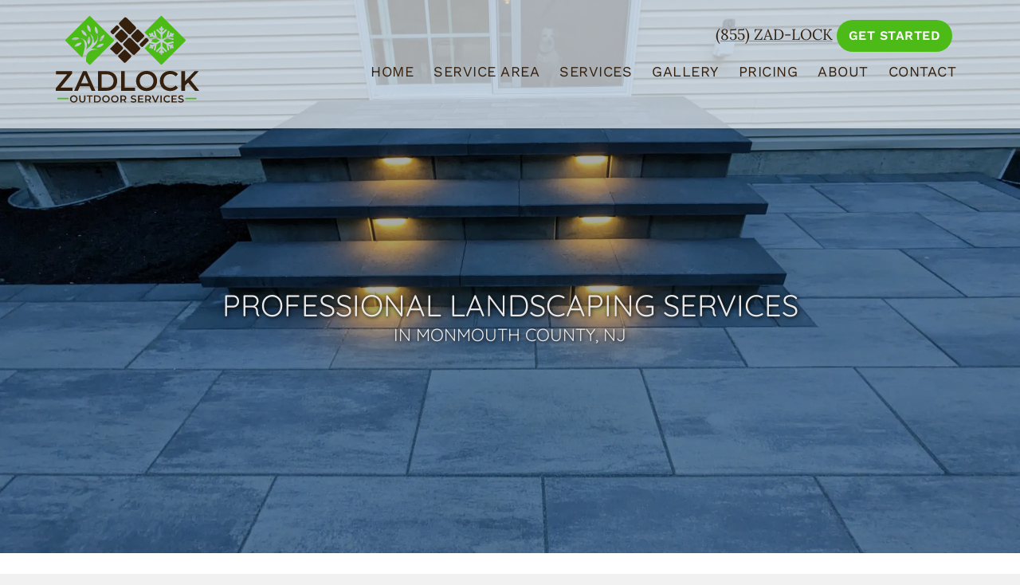

--- FILE ---
content_type: text/html; charset=UTF-8
request_url: https://zadlockoutdoorservices.com/monmouth-county-nj/
body_size: 15997
content:
<!DOCTYPE html>
<html lang="en-US">
<head >
<meta charset="UTF-8" />
<meta name="viewport" content="width=device-width, initial-scale=1" />
<meta name='robots' content='index, follow, max-image-preview:large, max-snippet:-1, max-video-preview:-1' />

	<!-- This site is optimized with the Yoast SEO plugin v26.8 - https://yoast.com/product/yoast-seo-wordpress/ -->
	<title>Kick Up Your Monmouth County, NJ Home With Top-notch Landscaping Services</title>
	<meta name="description" content="Want to transform your home’s curb appeal? You need the Monmouth County, NJ landscaping services company known for outstanding professionalism and incredible customer care!" />
	<link rel="canonical" href="https://zadlockoutdoorservices.com/monmouth-county-nj/" />
	<meta property="og:locale" content="en_US" />
	<meta property="og:type" content="article" />
	<meta property="og:title" content="Kick Up Your Monmouth County, NJ Home With Top-notch Landscaping Services" />
	<meta property="og:description" content="Want to transform your home’s curb appeal? You need the Monmouth County, NJ landscaping services company known for outstanding professionalism and incredible customer care!" />
	<meta property="og:url" content="https://zadlockoutdoorservices.com/monmouth-county-nj/" />
	<meta property="og:site_name" content="Zadlock Outdoor Services" />
	<meta property="article:modified_time" content="2025-04-24T12:21:52+00:00" />
	<meta property="og:image" content="https://zadlockoutdoorservices.com/wp-content/uploads/2024/03/Manalapan-Township-NJ-Landscape-Design-slider.jpg" />
	<meta name="twitter:card" content="summary_large_image" />
	<meta name="twitter:label1" content="Est. reading time" />
	<meta name="twitter:data1" content="10 minutes" />
	<script type="application/ld+json" class="yoast-schema-graph">{"@context":"https://schema.org","@graph":[{"@type":"WebPage","@id":"https://zadlockoutdoorservices.com/monmouth-county-nj/","url":"https://zadlockoutdoorservices.com/monmouth-county-nj/","name":"Kick Up Your Monmouth County, NJ Home With Top-notch Landscaping Services","isPartOf":{"@id":"https://zadlockoutdoorservices.com/#website"},"primaryImageOfPage":{"@id":"https://zadlockoutdoorservices.com/monmouth-county-nj/#primaryimage"},"image":{"@id":"https://zadlockoutdoorservices.com/monmouth-county-nj/#primaryimage"},"thumbnailUrl":"https://zadlockoutdoorservices.com/wp-content/uploads/2024/03/Manalapan-Township-NJ-Landscape-Design-slider.jpg","datePublished":"2023-12-18T19:05:40+00:00","dateModified":"2025-04-24T12:21:52+00:00","description":"Want to transform your home’s curb appeal? You need the Monmouth County, NJ landscaping services company known for outstanding professionalism and incredible customer care!","breadcrumb":{"@id":"https://zadlockoutdoorservices.com/monmouth-county-nj/#breadcrumb"},"inLanguage":"en-US","potentialAction":[{"@type":"ReadAction","target":["https://zadlockoutdoorservices.com/monmouth-county-nj/"]}]},{"@type":"ImageObject","inLanguage":"en-US","@id":"https://zadlockoutdoorservices.com/monmouth-county-nj/#primaryimage","url":"https://zadlockoutdoorservices.com/wp-content/uploads/2024/03/Manalapan-Township-NJ-Landscape-Design-slider.jpg","contentUrl":"https://zadlockoutdoorservices.com/wp-content/uploads/2024/03/Manalapan-Township-NJ-Landscape-Design-slider.jpg","width":560,"height":450},{"@type":"BreadcrumbList","@id":"https://zadlockoutdoorservices.com/monmouth-county-nj/#breadcrumb","itemListElement":[{"@type":"ListItem","position":1,"name":"Home","item":"https://zadlockoutdoorservices.com/"},{"@type":"ListItem","position":2,"name":"Monmouth County, NJ"}]},{"@type":"WebSite","@id":"https://zadlockoutdoorservices.com/#website","url":"https://zadlockoutdoorservices.com/","name":"Zadlock Outdoor Services","description":"Manalapan NJ Landscaping Services","publisher":{"@id":"https://zadlockoutdoorservices.com/#organization"},"potentialAction":[{"@type":"SearchAction","target":{"@type":"EntryPoint","urlTemplate":"https://zadlockoutdoorservices.com/?s={search_term_string}"},"query-input":{"@type":"PropertyValueSpecification","valueRequired":true,"valueName":"search_term_string"}}],"inLanguage":"en-US"},{"@type":"Organization","@id":"https://zadlockoutdoorservices.com/#organization","name":"Zadlock Outdoor Services","url":"https://zadlockoutdoorservices.com/","logo":{"@type":"ImageObject","inLanguage":"en-US","@id":"https://zadlockoutdoorservices.com/#/schema/logo/image/","url":"https://zadlockoutdoorservices.com/wp-content/uploads/2023/12/Zadlock_Web_Logo.svg","contentUrl":"https://zadlockoutdoorservices.com/wp-content/uploads/2023/12/Zadlock_Web_Logo.svg","caption":"Zadlock Outdoor Services"},"image":{"@id":"https://zadlockoutdoorservices.com/#/schema/logo/image/"}}]}</script>
	<!-- / Yoast SEO plugin. -->


<link rel="alternate" type="application/rss+xml" title="Zadlock Outdoor Services &raquo; Feed" href="https://zadlockoutdoorservices.com/feed/" />
<link rel="alternate" type="application/rss+xml" title="Zadlock Outdoor Services &raquo; Comments Feed" href="https://zadlockoutdoorservices.com/comments/feed/" />
<link rel="alternate" title="oEmbed (JSON)" type="application/json+oembed" href="https://zadlockoutdoorservices.com/wp-json/oembed/1.0/embed?url=https%3A%2F%2Fzadlockoutdoorservices.com%2Fmonmouth-county-nj%2F" />
<link rel="alternate" title="oEmbed (XML)" type="text/xml+oembed" href="https://zadlockoutdoorservices.com/wp-json/oembed/1.0/embed?url=https%3A%2F%2Fzadlockoutdoorservices.com%2Fmonmouth-county-nj%2F&#038;format=xml" />
		<style>
			.lazyload,
			.lazyloading {
				max-width: 100%;
			}
		</style>
		<link rel='stylesheet' id='icon-1678275313-css' href='https://zadlockoutdoorservices.com/wp-content/uploads/bb-plugin/icons/icon-1678275313/css/rj_standard_icons.css?ver=2.10.0.5' media='all' />
<style id='wp-img-auto-sizes-contain-inline-css'>
img:is([sizes=auto i],[sizes^="auto," i]){contain-intrinsic-size:3000px 1500px}
/*# sourceURL=wp-img-auto-sizes-contain-inline-css */
</style>
<link rel='stylesheet' id='landscape-contractor-pro-css' href='https://zadlockoutdoorservices.com/wp-content/uploads/hummingbird-assets/6fd872541162219e49bb37aaabb1f011.css' media='all' />
<style id='landscape-contractor-pro-inline-css'>

		.wp-custom-logo .site-container .title-area {
			max-width: 180px;
		}

		@media only screen and (min-width: 960px) {
			.wp-custom-logo .nav-primary,
			.wp-custom-logo .nav-secondary {
				width: calc((100% / 2) - 90px);
			}

			.wp-custom-logo.has-one-menu .nav-primary,
			.wp-custom-logo.has-one-menu .nav-secondary {
				width: calc(100% - 180px);
			}
		}
		
/*# sourceURL=landscape-contractor-pro-inline-css */
</style>
<style id='wp-emoji-styles-inline-css'>

	img.wp-smiley, img.emoji {
		display: inline !important;
		border: none !important;
		box-shadow: none !important;
		height: 1em !important;
		width: 1em !important;
		margin: 0 0.07em !important;
		vertical-align: -0.1em !important;
		background: none !important;
		padding: 0 !important;
	}
/*# sourceURL=wp-emoji-styles-inline-css */
</style>
<style id='classic-theme-styles-inline-css'>
/*! This file is auto-generated */
.wp-block-button__link{color:#fff;background-color:#32373c;border-radius:9999px;box-shadow:none;text-decoration:none;padding:calc(.667em + 2px) calc(1.333em + 2px);font-size:1.125em}.wp-block-file__button{background:#32373c;color:#fff;text-decoration:none}
/*# sourceURL=/wp-includes/css/classic-themes.min.css */
</style>
<link rel='stylesheet' id='wphb-1-css' href='https://zadlockoutdoorservices.com/wp-content/uploads/hummingbird-assets/d518c5ae191400edfee9a3d932732dff.css' media='all' />
<link rel="https://api.w.org/" href="https://zadlockoutdoorservices.com/wp-json/" /><link rel="alternate" title="JSON" type="application/json" href="https://zadlockoutdoorservices.com/wp-json/wp/v2/pages/876" /><link rel="EditURI" type="application/rsd+xml" title="RSD" href="https://zadlockoutdoorservices.com/xmlrpc.php?rsd" />
<meta name="generator" content="WordPress 6.9" />
<link rel='shortlink' href='https://zadlockoutdoorservices.com/?p=876' />
		<script>
			var bb_powerpack = {
				version: '2.40.10',
				getAjaxUrl: function() { return atob( 'aHR0cHM6Ly96YWRsb2Nrb3V0ZG9vcnNlcnZpY2VzLmNvbS93cC1hZG1pbi9hZG1pbi1hamF4LnBocA==' ); },
				callback: function() {},
				mapMarkerData: {},
				post_id: '876',
				search_term: '',
				current_page: 'https://zadlockoutdoorservices.com/monmouth-county-nj/',
				conditionals: {
					is_front_page: false,
					is_home: false,
					is_archive: false,
					current_post_type: '',
					is_tax: false,
										is_author: false,
					current_author: false,
					is_search: false,
									}
			};
		</script>
				<script>
			document.documentElement.className = document.documentElement.className.replace('no-js', 'js');
		</script>
				<style>
			.no-js img.lazyload {
				display: none;
			}

			figure.wp-block-image img.lazyloading {
				min-width: 150px;
			}

			.lazyload,
			.lazyloading {
				--smush-placeholder-width: 100px;
				--smush-placeholder-aspect-ratio: 1/1;
				width: var(--smush-image-width, var(--smush-placeholder-width)) !important;
				aspect-ratio: var(--smush-image-aspect-ratio, var(--smush-placeholder-aspect-ratio)) !important;
			}

						.lazyload, .lazyloading {
				opacity: 0;
			}

			.lazyloaded {
				opacity: 1;
				transition: opacity 400ms;
				transition-delay: 0ms;
			}

					</style>
		<!-- Google tag (gtag.js) --> <script async src="https://www.googletagmanager.com/gtag/js?id=G-NDXMXGD5L1"></script> <script> window.dataLayer = window.dataLayer || []; function gtag(){dataLayer.push(arguments);} gtag('js', new Date()); gtag('config', 'G-NDXMXGD5L1'); </script>
<link rel="icon" href="https://zadlockoutdoorservices.com/wp-content/uploads/2023/12/zadlock_favicon.png" sizes="32x32" />
<link rel="icon" href="https://zadlockoutdoorservices.com/wp-content/uploads/2023/12/zadlock_favicon.png" sizes="192x192" />
<link rel="apple-touch-icon" href="https://zadlockoutdoorservices.com/wp-content/uploads/2023/12/zadlock_favicon.png" />
<meta name="msapplication-TileImage" content="https://zadlockoutdoorservices.com/wp-content/uploads/2023/12/zadlock_favicon.png" />
		<style id="wp-custom-css">
			body.page:not(.home):not(.page-child) .revwid-container .revwid-has-content-color{
	color: #ffffff !important;
}		</style>
		<style id='global-styles-inline-css'>
:root{--wp--preset--aspect-ratio--square: 1;--wp--preset--aspect-ratio--4-3: 4/3;--wp--preset--aspect-ratio--3-4: 3/4;--wp--preset--aspect-ratio--3-2: 3/2;--wp--preset--aspect-ratio--2-3: 2/3;--wp--preset--aspect-ratio--16-9: 16/9;--wp--preset--aspect-ratio--9-16: 9/16;--wp--preset--color--black: #000000;--wp--preset--color--cyan-bluish-gray: #abb8c3;--wp--preset--color--white: #ffffff;--wp--preset--color--pale-pink: #f78da7;--wp--preset--color--vivid-red: #cf2e2e;--wp--preset--color--luminous-vivid-orange: #ff6900;--wp--preset--color--luminous-vivid-amber: #fcb900;--wp--preset--color--light-green-cyan: #7bdcb5;--wp--preset--color--vivid-green-cyan: #00d084;--wp--preset--color--pale-cyan-blue: #8ed1fc;--wp--preset--color--vivid-cyan-blue: #0693e3;--wp--preset--color--vivid-purple: #9b51e0;--wp--preset--gradient--vivid-cyan-blue-to-vivid-purple: linear-gradient(135deg,rgb(6,147,227) 0%,rgb(155,81,224) 100%);--wp--preset--gradient--light-green-cyan-to-vivid-green-cyan: linear-gradient(135deg,rgb(122,220,180) 0%,rgb(0,208,130) 100%);--wp--preset--gradient--luminous-vivid-amber-to-luminous-vivid-orange: linear-gradient(135deg,rgb(252,185,0) 0%,rgb(255,105,0) 100%);--wp--preset--gradient--luminous-vivid-orange-to-vivid-red: linear-gradient(135deg,rgb(255,105,0) 0%,rgb(207,46,46) 100%);--wp--preset--gradient--very-light-gray-to-cyan-bluish-gray: linear-gradient(135deg,rgb(238,238,238) 0%,rgb(169,184,195) 100%);--wp--preset--gradient--cool-to-warm-spectrum: linear-gradient(135deg,rgb(74,234,220) 0%,rgb(151,120,209) 20%,rgb(207,42,186) 40%,rgb(238,44,130) 60%,rgb(251,105,98) 80%,rgb(254,248,76) 100%);--wp--preset--gradient--blush-light-purple: linear-gradient(135deg,rgb(255,206,236) 0%,rgb(152,150,240) 100%);--wp--preset--gradient--blush-bordeaux: linear-gradient(135deg,rgb(254,205,165) 0%,rgb(254,45,45) 50%,rgb(107,0,62) 100%);--wp--preset--gradient--luminous-dusk: linear-gradient(135deg,rgb(255,203,112) 0%,rgb(199,81,192) 50%,rgb(65,88,208) 100%);--wp--preset--gradient--pale-ocean: linear-gradient(135deg,rgb(255,245,203) 0%,rgb(182,227,212) 50%,rgb(51,167,181) 100%);--wp--preset--gradient--electric-grass: linear-gradient(135deg,rgb(202,248,128) 0%,rgb(113,206,126) 100%);--wp--preset--gradient--midnight: linear-gradient(135deg,rgb(2,3,129) 0%,rgb(40,116,252) 100%);--wp--preset--font-size--small: 13px;--wp--preset--font-size--medium: 20px;--wp--preset--font-size--large: 36px;--wp--preset--font-size--x-large: 42px;--wp--preset--spacing--20: 0.44rem;--wp--preset--spacing--30: 0.67rem;--wp--preset--spacing--40: 1rem;--wp--preset--spacing--50: 1.5rem;--wp--preset--spacing--60: 2.25rem;--wp--preset--spacing--70: 3.38rem;--wp--preset--spacing--80: 5.06rem;--wp--preset--shadow--natural: 6px 6px 9px rgba(0, 0, 0, 0.2);--wp--preset--shadow--deep: 12px 12px 50px rgba(0, 0, 0, 0.4);--wp--preset--shadow--sharp: 6px 6px 0px rgba(0, 0, 0, 0.2);--wp--preset--shadow--outlined: 6px 6px 0px -3px rgb(255, 255, 255), 6px 6px rgb(0, 0, 0);--wp--preset--shadow--crisp: 6px 6px 0px rgb(0, 0, 0);}:where(.is-layout-flex){gap: 0.5em;}:where(.is-layout-grid){gap: 0.5em;}body .is-layout-flex{display: flex;}.is-layout-flex{flex-wrap: wrap;align-items: center;}.is-layout-flex > :is(*, div){margin: 0;}body .is-layout-grid{display: grid;}.is-layout-grid > :is(*, div){margin: 0;}:where(.wp-block-columns.is-layout-flex){gap: 2em;}:where(.wp-block-columns.is-layout-grid){gap: 2em;}:where(.wp-block-post-template.is-layout-flex){gap: 1.25em;}:where(.wp-block-post-template.is-layout-grid){gap: 1.25em;}.has-black-color{color: var(--wp--preset--color--black) !important;}.has-cyan-bluish-gray-color{color: var(--wp--preset--color--cyan-bluish-gray) !important;}.has-white-color{color: var(--wp--preset--color--white) !important;}.has-pale-pink-color{color: var(--wp--preset--color--pale-pink) !important;}.has-vivid-red-color{color: var(--wp--preset--color--vivid-red) !important;}.has-luminous-vivid-orange-color{color: var(--wp--preset--color--luminous-vivid-orange) !important;}.has-luminous-vivid-amber-color{color: var(--wp--preset--color--luminous-vivid-amber) !important;}.has-light-green-cyan-color{color: var(--wp--preset--color--light-green-cyan) !important;}.has-vivid-green-cyan-color{color: var(--wp--preset--color--vivid-green-cyan) !important;}.has-pale-cyan-blue-color{color: var(--wp--preset--color--pale-cyan-blue) !important;}.has-vivid-cyan-blue-color{color: var(--wp--preset--color--vivid-cyan-blue) !important;}.has-vivid-purple-color{color: var(--wp--preset--color--vivid-purple) !important;}.has-black-background-color{background-color: var(--wp--preset--color--black) !important;}.has-cyan-bluish-gray-background-color{background-color: var(--wp--preset--color--cyan-bluish-gray) !important;}.has-white-background-color{background-color: var(--wp--preset--color--white) !important;}.has-pale-pink-background-color{background-color: var(--wp--preset--color--pale-pink) !important;}.has-vivid-red-background-color{background-color: var(--wp--preset--color--vivid-red) !important;}.has-luminous-vivid-orange-background-color{background-color: var(--wp--preset--color--luminous-vivid-orange) !important;}.has-luminous-vivid-amber-background-color{background-color: var(--wp--preset--color--luminous-vivid-amber) !important;}.has-light-green-cyan-background-color{background-color: var(--wp--preset--color--light-green-cyan) !important;}.has-vivid-green-cyan-background-color{background-color: var(--wp--preset--color--vivid-green-cyan) !important;}.has-pale-cyan-blue-background-color{background-color: var(--wp--preset--color--pale-cyan-blue) !important;}.has-vivid-cyan-blue-background-color{background-color: var(--wp--preset--color--vivid-cyan-blue) !important;}.has-vivid-purple-background-color{background-color: var(--wp--preset--color--vivid-purple) !important;}.has-black-border-color{border-color: var(--wp--preset--color--black) !important;}.has-cyan-bluish-gray-border-color{border-color: var(--wp--preset--color--cyan-bluish-gray) !important;}.has-white-border-color{border-color: var(--wp--preset--color--white) !important;}.has-pale-pink-border-color{border-color: var(--wp--preset--color--pale-pink) !important;}.has-vivid-red-border-color{border-color: var(--wp--preset--color--vivid-red) !important;}.has-luminous-vivid-orange-border-color{border-color: var(--wp--preset--color--luminous-vivid-orange) !important;}.has-luminous-vivid-amber-border-color{border-color: var(--wp--preset--color--luminous-vivid-amber) !important;}.has-light-green-cyan-border-color{border-color: var(--wp--preset--color--light-green-cyan) !important;}.has-vivid-green-cyan-border-color{border-color: var(--wp--preset--color--vivid-green-cyan) !important;}.has-pale-cyan-blue-border-color{border-color: var(--wp--preset--color--pale-cyan-blue) !important;}.has-vivid-cyan-blue-border-color{border-color: var(--wp--preset--color--vivid-cyan-blue) !important;}.has-vivid-purple-border-color{border-color: var(--wp--preset--color--vivid-purple) !important;}.has-vivid-cyan-blue-to-vivid-purple-gradient-background{background: var(--wp--preset--gradient--vivid-cyan-blue-to-vivid-purple) !important;}.has-light-green-cyan-to-vivid-green-cyan-gradient-background{background: var(--wp--preset--gradient--light-green-cyan-to-vivid-green-cyan) !important;}.has-luminous-vivid-amber-to-luminous-vivid-orange-gradient-background{background: var(--wp--preset--gradient--luminous-vivid-amber-to-luminous-vivid-orange) !important;}.has-luminous-vivid-orange-to-vivid-red-gradient-background{background: var(--wp--preset--gradient--luminous-vivid-orange-to-vivid-red) !important;}.has-very-light-gray-to-cyan-bluish-gray-gradient-background{background: var(--wp--preset--gradient--very-light-gray-to-cyan-bluish-gray) !important;}.has-cool-to-warm-spectrum-gradient-background{background: var(--wp--preset--gradient--cool-to-warm-spectrum) !important;}.has-blush-light-purple-gradient-background{background: var(--wp--preset--gradient--blush-light-purple) !important;}.has-blush-bordeaux-gradient-background{background: var(--wp--preset--gradient--blush-bordeaux) !important;}.has-luminous-dusk-gradient-background{background: var(--wp--preset--gradient--luminous-dusk) !important;}.has-pale-ocean-gradient-background{background: var(--wp--preset--gradient--pale-ocean) !important;}.has-electric-grass-gradient-background{background: var(--wp--preset--gradient--electric-grass) !important;}.has-midnight-gradient-background{background: var(--wp--preset--gradient--midnight) !important;}.has-small-font-size{font-size: var(--wp--preset--font-size--small) !important;}.has-medium-font-size{font-size: var(--wp--preset--font-size--medium) !important;}.has-large-font-size{font-size: var(--wp--preset--font-size--large) !important;}.has-x-large-font-size{font-size: var(--wp--preset--font-size--x-large) !important;}
/*# sourceURL=global-styles-inline-css */
</style>
</head>
<body class="wp-singular page-template-default page page-id-876 page-parent wp-custom-logo wp-theme-genesis wp-child-theme-landscape-contractor-pro fl-builder fl-builder-2-10-0-5 fl-themer-1-5-2-1 fl-no-js full-width-content genesis-breadcrumbs-hidden genesis-singular-image-hidden genesis-footer-widgets-visible has-one-menu transparent scroll"><div class="site-container"><ul class="genesis-skip-link"><li><a href="#genesis-content" class="screen-reader-shortcut"> Skip to main content</a></li><li><a href="#genesis-footer-widgets" class="screen-reader-shortcut"> Skip to footer</a></li></ul><header class="site-header transparent"><div class="wrap"><div class="title-area"><a href="https://zadlockoutdoorservices.com/" class="custom-logo-link" rel="home"><img data-src="https://zadlockoutdoorservices.com/wp-content/uploads/2023/12/Zadlock_Web_Logo.svg" class="custom-logo lazyload" alt="Zadlock Outdoor Services" decoding="async" src="[data-uri]" /></a><p class="site-title">Zadlock Outdoor Services</p><p class="site-description">Manalapan NJ Landscaping Services</p></div><div class="widget-area header-widget-area"><section id="custom_html-2" class="widget_text widget widget_custom_html"><div class="widget_text widget-wrap"><div class="textwidget custom-html-widget"><a href="tel:8559235625">(855) ZAD-LOCK</a><a class="button" href="/contact/">Get Started</a></div></div></section>
</div><nav class="nav-secondary" aria-label="Secondary"><div class="wrap"><ul id="menu-main-menu" class="menu genesis-nav-menu menu-secondary js-superfish"><li id="menu-item-30" class="menu-item menu-item-type-post_type menu-item-object-page menu-item-home first menu-item-30"><a href="https://zadlockoutdoorservices.com/"><span >Home</span></a></li>
<li id="menu-item-36" class="menu-item menu-item-type-post_type menu-item-object-page current-menu-ancestor current-menu-parent current_page_parent current_page_ancestor menu-item-has-children menu-item-36"><a href="https://zadlockoutdoorservices.com/service-area/"><span >Service Area</span></a>
<ul class="sub-menu">
	<li id="menu-item-1846" class="menu-item menu-item-type-post_type menu-item-object-page menu-item-1846"><a href="https://zadlockoutdoorservices.com/colts-neck-nj/"><span >Colts Neck, NJ</span></a></li>
	<li id="menu-item-914" class="menu-item menu-item-type-post_type menu-item-object-page menu-item-914"><a href="https://zadlockoutdoorservices.com/freehold-township-nj/"><span >Freehold Township NJ</span></a></li>
	<li id="menu-item-1844" class="menu-item menu-item-type-post_type menu-item-object-page menu-item-1844"><a href="https://zadlockoutdoorservices.com/holmdel-nj/"><span >Holmdel, NJ</span></a></li>
	<li id="menu-item-4785" class="menu-item menu-item-type-post_type menu-item-object-page menu-item-4785"><a href="https://zadlockoutdoorservices.com/howell-township-nj/"><span >Howell Township, NJ</span></a></li>
	<li id="menu-item-915" class="menu-item menu-item-type-post_type menu-item-object-page menu-item-915"><a href="https://zadlockoutdoorservices.com/manalapan-township-nj/"><span >Manalapan Township, NJ</span></a></li>
	<li id="menu-item-913" class="menu-item menu-item-type-post_type menu-item-object-page menu-item-913"><a href="https://zadlockoutdoorservices.com/marlboro-township-nj/"><span >Marlboro Township, NJ</span></a></li>
	<li id="menu-item-1843" class="menu-item menu-item-type-post_type menu-item-object-page menu-item-1843"><a href="https://zadlockoutdoorservices.com/middletown-nj/"><span >Middletown, NJ</span></a></li>
	<li id="menu-item-4227" class="menu-item menu-item-type-post_type menu-item-object-page menu-item-4227"><a href="https://zadlockoutdoorservices.com/millstone-nj/"><span >Millstone, NJ</span></a></li>
	<li id="menu-item-912" class="menu-item menu-item-type-post_type menu-item-object-page current-menu-item page_item page-item-876 current_page_item menu-item-912"><a href="https://zadlockoutdoorservices.com/monmouth-county-nj/" aria-current="page"><span >Monmouth County, NJ</span></a></li>
	<li id="menu-item-1842" class="menu-item menu-item-type-post_type menu-item-object-page menu-item-1842"><a href="https://zadlockoutdoorservices.com/ocean-township-nj/"><span >Ocean Township, NJ</span></a></li>
	<li id="menu-item-1841" class="menu-item menu-item-type-post_type menu-item-object-page menu-item-1841"><a href="https://zadlockoutdoorservices.com/old-bridge-township-nj/"><span >Old Bridge Township, NJ</span></a></li>
	<li id="menu-item-986" class="menu-item menu-item-type-post_type menu-item-object-page menu-item-986"><a href="https://zadlockoutdoorservices.com/service-area/"><span >All Service Areas</span></a></li>
</ul>
</li>
<li id="menu-item-901" class="menu-item menu-item-type-post_type menu-item-object-page menu-item-has-children menu-item-901"><a href="https://zadlockoutdoorservices.com/manalapan-township-nj/"><span >Services</span></a>
<ul class="sub-menu">
	<li id="menu-item-911" class="menu-item menu-item-type-post_type menu-item-object-page menu-item-911"><a href="https://zadlockoutdoorservices.com/manalapan-township-nj/landscape-design/"><span >Landscape Design</span></a></li>
	<li id="menu-item-907" class="menu-item menu-item-type-post_type menu-item-object-page menu-item-907"><a href="https://zadlockoutdoorservices.com/manalapan-township-nj/landscape-installation/"><span >Landscape Installation</span></a></li>
	<li id="menu-item-906" class="menu-item menu-item-type-post_type menu-item-object-page menu-item-906"><a href="https://zadlockoutdoorservices.com/manalapan-township-nj/outdoor-living/"><span >Outdoor Living</span></a></li>
	<li id="menu-item-940" class="menu-item menu-item-type-post_type menu-item-object-page menu-item-940"><a href="https://zadlockoutdoorservices.com/manalapan-township-nj/landscape-installation/pavers/"><span >Pavers</span></a></li>
	<li id="menu-item-944" class="menu-item menu-item-type-post_type menu-item-object-page menu-item-944"><a href="https://zadlockoutdoorservices.com/manalapan-township-nj/landscape-installation/paver-patios/"><span >Paver Patios</span></a></li>
	<li id="menu-item-942" class="menu-item menu-item-type-post_type menu-item-object-page menu-item-942"><a href="https://zadlockoutdoorservices.com/manalapan-township-nj/landscape-installation/landscape-lighting/"><span >Landscape Lighting</span></a></li>
	<li id="menu-item-905" class="menu-item menu-item-type-post_type menu-item-object-page menu-item-905"><a href="https://zadlockoutdoorservices.com/manalapan-township-nj/drainage/"><span >Drainage</span></a></li>
	<li id="menu-item-941" class="menu-item menu-item-type-post_type menu-item-object-page menu-item-941"><a href="https://zadlockoutdoorservices.com/manalapan-township-nj/landscape-installation/retaining-walls/"><span >Retaining Walls</span></a></li>
	<li id="menu-item-904" class="menu-item menu-item-type-post_type menu-item-object-page menu-item-904"><a href="https://zadlockoutdoorservices.com/manalapan-township-nj/sod-turf/"><span >Sod &#038; Turf</span></a></li>
	<li id="menu-item-903" class="menu-item menu-item-type-post_type menu-item-object-page menu-item-903"><a href="https://zadlockoutdoorservices.com/manalapan-township-nj/commercial-services/"><span >Commercial Services</span></a></li>
</ul>
</li>
<li id="menu-item-34" class="menu-item menu-item-type-post_type menu-item-object-page menu-item-34"><a href="https://zadlockoutdoorservices.com/gallery/"><span >Gallery</span></a></li>
<li id="menu-item-35" class="menu-item menu-item-type-post_type menu-item-object-page menu-item-35"><a href="https://zadlockoutdoorservices.com/pricing/"><span >Pricing</span></a></li>
<li id="menu-item-31" class="menu-item menu-item-type-post_type menu-item-object-page menu-item-has-children menu-item-31"><a href="https://zadlockoutdoorservices.com/about/"><span >About</span></a>
<ul class="sub-menu">
	<li id="menu-item-916" class="menu-item menu-item-type-post_type menu-item-object-page menu-item-916"><a href="https://zadlockoutdoorservices.com/about/process/"><span >Our Process</span></a></li>
</ul>
</li>
<li id="menu-item-33" class="menu-item menu-item-type-post_type menu-item-object-page last menu-item-33"><a href="https://zadlockoutdoorservices.com/contact/"><span >Contact</span></a></li>
</ul></div></nav></div></header><div class="site-inner"><div class="content-sidebar-wrap"><main class="content" id="genesis-content"><article class="post-876 page type-page status-publish entry" aria-label="Monmouth County, NJ"><div class="entry-content"><div class="fl-builder-content fl-builder-content-876 fl-builder-content-primary fl-builder-global-templates-locked" data-post-id="876"><div class="fl-row fl-row-full-width fl-row-bg-photo fl-node-4rmetjgafxv7 fl-row-default-height fl-row-align-center fl-row-bg-overlay fl-row-bg-fixed" data-node="4rmetjgafxv7">
	<div class="fl-row-content-wrap">
						<div class="fl-row-content fl-row-fixed-width fl-node-content">
		
<div class="fl-col-group fl-node-3e4q7r6wstp1" data-node="3e4q7r6wstp1">
			<div class="fl-col fl-node-ftbj3ihogawd fl-col-bg-color" data-node="ftbj3ihogawd">
	<div class="fl-col-content fl-node-content"><div class="fl-module fl-module-pp-heading fl-node-n3s649w51jug" data-node="n3s649w51jug">
	<div class="fl-module-content fl-node-content">
		<div class="pp-heading-content">
		<div class="pp-heading  pp-center pp-dual-heading">
		
		<h1 class="heading-title">

			
			<span class="title-text pp-primary-title">Professional Landscaping Services</span>

											<span class="title-text pp-secondary-title"> in Monmouth County, NJ</span>
			
			
		</h1>

		
	</div>

	
	</div>
	</div>
</div>
</div>
</div>
	</div>
		</div>
	</div>
</div>
<div class="fl-row fl-row-full-width fl-row-bg-color fl-node-j8qr2bdiml6s fl-row-default-height fl-row-align-center" data-node="j8qr2bdiml6s">
	<div class="fl-row-content-wrap">
						<div class="fl-row-content fl-row-fixed-width fl-node-content">
		
<div class="fl-col-group fl-node-g5l1cbtvj6zm" data-node="g5l1cbtvj6zm">
			<div class="fl-col fl-node-p7ago6w04qbi fl-col-bg-color" data-node="p7ago6w04qbi">
	<div class="fl-col-content fl-node-content"><div class="fl-module fl-module-pp-heading fl-node-uoxpzlkbmjsi" data-node="uoxpzlkbmjsi">
	<div class="fl-module-content fl-node-content">
		<div class="pp-heading-content">
		<div class="pp-heading  pp-center pp-dual-heading">
		
		<h2 class="heading-title">

			
			<span class="title-text pp-primary-title">Year-Round Property Care With Transparent Pricing,</span>

											<span class="title-text pp-secondary-title"> Accurate Estimates, and Customized Solutions</span>
			
			
		</h2>

		
	</div>

	
	</div>
	</div>
</div>
<div class="fl-module fl-module-separator fl-node-d857fkpye2b4" data-node="d857fkpye2b4">
	<div class="fl-module-content fl-node-content">
		<div class="fl-separator"></div>
	</div>
</div>
</div>
</div>
	</div>
		</div>
	</div>
</div>
<div class="fl-row fl-row-full-width fl-row-bg-photo fl-node-nive69q8z4lb fl-row-default-height fl-row-align-center fl-row-bg-overlay" data-node="nive69q8z4lb">
	<div class="fl-row-content-wrap">
						<div class="fl-row-content fl-row-fixed-width fl-node-content">
		
<div class="fl-col-group fl-node-gnk5muqpb1oc fl-col-group-equal-height fl-col-group-align-center" data-node="gnk5muqpb1oc">
			<div class="fl-col fl-node-b0spjkqzxe42 fl-col-bg-color" data-node="b0spjkqzxe42">
	<div class="fl-col-content fl-node-content"><div class="fl-module fl-module-rich-text fl-node-3udc5kjeva42" data-node="3udc5kjeva42">
	<div class="fl-module-content fl-node-content">
		<div class="fl-rich-text">
	<p>Monmouth County, New Jersey, residents have easy access to the Jersey Shore and New York City, but those aren't the only reasons for living here. With large parks and recreational areas, charming homes both large and small, and a vibrant arts and cultural scene, Monmouth County is home.</p>
<p>At Zadlock Outdoor Services, we provide year-round landscaping services to help home and business owners customize their outdoor spaces. Whether your goal is to increase your property value, attract customers and visitors, or enhance your quality of life, we can help. Our team is known for having the knowledge and capabilities of any large national brand while providing the personalized service you'd expect from a small local company.</p>
</div>
	</div>
</div>
</div>
</div>
			<div class="fl-col fl-node-817npiyekxb2 fl-col-bg-color fl-col-small fl-visible-desktop fl-visible-large" data-node="817npiyekxb2">
	<div class="fl-col-content fl-node-content"><div class="fl-module fl-module-photo fl-node-aesu24k17qpf" data-node="aesu24k17qpf">
	<div class="fl-module-content fl-node-content">
		<div role="figure" class="fl-photo fl-photo-align-center fl-photo-crop-portrait" itemscope itemtype="https://schema.org/ImageObject">
	<div class="fl-photo-content fl-photo-img-webp">
				<img fetchpriority="high" decoding="async" class="fl-photo-img wp-image-322 size-full" src="https://zadlockoutdoorservices.com/wp-content/uploads/bb-plugin/cache/IMG_7992-scaled-portrait-67a2ecf182a8b13707a203e1a3f706ba-aesu24k17qpf.webp" alt="Manalapan Township, NJ Landscape Installation" height="2560" width="1920" title="IMG_7992"  itemprop="image" />
					</div>
	</div>
	</div>
</div>
</div>
</div>
	</div>
		</div>
	</div>
</div>
<div class="fl-row fl-row-full-width fl-row-bg-color fl-node-wtx6db1y9sz8 fl-row-default-height fl-row-align-center" data-node="wtx6db1y9sz8">
	<div class="fl-row-content-wrap">
						<div class="fl-row-content fl-row-fixed-width fl-node-content">
		
<div class="fl-col-group fl-node-sn4mbxho5k8q" data-node="sn4mbxho5k8q">
			<div class="fl-col fl-node-vrf9ldto1xca fl-col-bg-color" data-node="vrf9ldto1xca">
	<div class="fl-col-content fl-node-content"><div class="fl-module fl-module-rich-text fl-node-are21t794i8x" data-node="are21t794i8x">
	<div class="fl-module-content fl-node-content">
		<div class="fl-rich-text">
	<p>Our range of services includes <a href="https://zadlockoutdoorservices.com/monmouth-county-nj/landscape-design/">landscape design</a>, <a href="https://zadlockoutdoorservices.com/monmouth-county-nj/outdoor-living/">outdoor living design</a>, <a href="https://zadlockoutdoorservices.com/monmouth-county-nj/landscape-installation/">landscape installation</a>, sod and turf installation and care, drainage solutions, sustainable landscaping, plantings, landscape lighting, and more. For commercial properties, we also offer year-round landscape maintenance and lawn mowing, snow removal, and tree services with a certified arborist.</p>
<p>No matter the scope of your project, we'll start with a consultation and provide a proposal within four days. With transparent pricing and accurate estimates, you'll know what to expect as we proceed. Our crews arrive on time, in uniform, and equipped with the right tools for each task. If you have questions or concerns, call us any time—with our Communication Promise, we answer the phone, even if we're in the field, and if we happen to miss your call we'll get back to you within 24 hours.</p>
<p>Every landscape is different, so we customize your landscaping services to suit your needs. With our years of experience in Monmouth County, New Jersey, we can offer expert recommendations based on the local soil, climate, and construction regulations, and we'll outline the pros and cons of the various plant and hardscaping material choices. We want you to know what to expect throughout our process, so you can enjoy the journey and look forward to your improved outdoor space while we manage all the details.</p>
<p>Let's get started today. Fill out our <a href="https://zadlockoutdoorservices.com/contact/">contact form</a> to learn more about our landscaping services in Monmouth County, New Jersey.</p>
</div>
	</div>
</div>
<div class="fl-module fl-module-button fl-node-swkfv5jdzr3b wht" data-node="swkfv5jdzr3b">
	<div class="fl-module-content fl-node-content">
		<div class="fl-button-wrap fl-button-width-auto fl-button-center">
			<a href="https://zadlockoutdoorservices.com/contact/"  target="_self"  class="fl-button" >
							<span class="fl-button-text">Contact Us Today!</span>
					</a>
</div>
	</div>
</div>
</div>
</div>
	</div>
		</div>
	</div>
</div>
<div class="fl-row fl-row-full-width fl-row-bg-photo fl-node-2rozg69ylxfw fl-row-default-height fl-row-align-center fl-row-bg-fixed" data-node="2rozg69ylxfw">
	<div class="fl-row-content-wrap">
						<div class="fl-row-content fl-row-fixed-width fl-node-content">
		
<div class="fl-col-group fl-node-q8j4skr1w3dt" data-node="q8j4skr1w3dt">
			<div class="fl-col fl-node-sr7p102ex9fy fl-col-bg-color" data-node="sr7p102ex9fy">
	<div class="fl-col-content fl-node-content"><div class="fl-module fl-module-heading fl-node-2lmzqngo830r border-heading" data-node="2lmzqngo830r">
	<div class="fl-module-content fl-node-content">
		<h3 class="fl-heading">
		<span class="fl-heading-text">Complete Your Project With One Talented Team</span>
	</h3>
	</div>
</div>
<div class="fl-module fl-module-separator fl-node-njlzqix2brm9" data-node="njlzqix2brm9">
	<div class="fl-module-content fl-node-content">
		<div class="fl-separator"></div>
	</div>
</div>
<div class="fl-module fl-module-rich-text fl-node-o38zad75prbf" data-node="o38zad75prbf">
	<div class="fl-module-content fl-node-content">
		<div class="fl-rich-text">
	<p>Some landscaping companies lack the resources to take a comprehensive approach to property care. At Zadlock Outdoor Services, we can meet all your outdoor needs, both commercial and residential, with a highly trained team of designers, craftspeople, stonemasons, certified arborists, and certified snow professionals.</p>
</div>
	</div>
</div>
<div class="fl-module fl-module-content-slider fl-node-lm50izuyg298 services" data-node="lm50izuyg298" role="region" aria-label="Content Slider">
	<div class="fl-module-content fl-node-content">
		<div class="fl-content-slider">
			<div class="fl-content-slider-navigation" aria-label="content slider buttons">
							<a class="slider-prev" href="#" aria-label="previous" role="button"><div class="fl-content-slider-svg-container"><svg version="1.1" xmlns="http://www.w3.org/2000/svg" xmlns:xlink="http://www.w3.org/1999/xlink" viewBox="0 0 512 512">
<path d="M398.572,104.287L246.857,256.001l151.715,151.714c3.617,3.618,5.428,7.904,5.428,12.856c0,4.953-1.811,9.238-5.428,12.857 l-47.428,47.428c-3.619,3.619-7.904,5.428-12.857,5.428s-9.238-1.809-12.857-5.428l-212-212c-3.619-3.618-5.428-7.904-5.428-12.856 c0-4.953,1.81-9.238,5.428-12.857l212-212c3.619-3.618,7.904-5.428,12.857-5.428s9.238,1.81,12.857,5.428l47.428,47.429 C402.189,82.19,404,86.476,404,91.428c0,4.953-1.811,9.238-5.428,12.857V104.287z"/>
</svg>
</div></a>
				<a class="slider-next" href="#" aria-label="next" role="button"><div class="fl-content-slider-svg-container"><svg version="1.1" xmlns="http://www.w3.org/2000/svg" xmlns:xlink="http://www.w3.org/1999/xlink" viewBox="0 0 512 512">
<path d="M113.428,407.713l151.715-151.714L113.428,104.285c-3.617-3.618-5.428-7.904-5.428-12.856c0-4.953,1.811-9.238,5.428-12.857 l47.428-47.428c3.619-3.619,7.904-5.428,12.857-5.428s9.238,1.809,12.857,5.428l212,212c3.619,3.618,5.429,7.904,5.429,12.856 c0,4.953-1.81,9.238-5.429,12.857l-212,212c-3.619,3.618-7.904,5.428-12.857,5.428s-9.238-1.81-12.857-5.428l-47.428-47.429 c-3.617-3.618-5.428-7.904-5.428-12.856c0-4.953,1.811-9.238,5.428-12.857V407.713z"/>
</svg>
</div></a>
					</div>
		<div class="fl-content-slider-wrapper">
				<div class="fl-slide fl-slide-0 fl-slide-text-left">
			<div class="fl-slide-mobile-photo"><a href="https://zadlockoutdoorservices.com/monmouth-county-nj/landscape-design/" target="_self"><img decoding="async" width="560" height="450" class="fl-slide-mobile-photo-img wp-image-12021 lazyload" data-src="https://zadlockoutdoorservices.com/wp-content/uploads/2024/03/Manalapan-Township-NJ-Landscape-Design-slider.jpg" alt="" data-srcset="https://zadlockoutdoorservices.com/wp-content/uploads/2024/03/Manalapan-Township-NJ-Landscape-Design-slider.jpg 560w, https://zadlockoutdoorservices.com/wp-content/uploads/2024/03/Manalapan-Township-NJ-Landscape-Design-slider-300x241.jpg 300w" data-sizes="(max-width: 560px) 100vw, 560px" src="[data-uri]" style="--smush-placeholder-width: 560px; --smush-placeholder-aspect-ratio: 560/450;" /></a></div>			<div class="fl-slide-foreground clearfix">
				<div class="fl-slide-content-wrap"><div class="fl-slide-content"><h4 class="fl-slide-title">Landscape Design</h4><div class="fl-slide-text"><p>When a landscape design is required, we provide design proposals reflective of your wishes and outdoor goals. From simple upgrades to creative overhauls, our designers will make recommendations that help you make the right plant and material choices and visualize your property's full potential.</p>
<a href="https://zadlockoutdoorservices.com/monmouth-county-nj/landscape-design/" target="_self" class="fl-slide-cta-link">Visit our Landscape Design page to learn more.</a></div></div></div><div class="fl-slide-photo-wrap"><div class="fl-slide-photo"><a href="https://zadlockoutdoorservices.com/monmouth-county-nj/landscape-design/"  target="_self"><img decoding="async" width="560" height="450" class="fl-slide-photo-img wp-image-12021 lazyload" data-src="https://zadlockoutdoorservices.com/wp-content/uploads/2024/03/Manalapan-Township-NJ-Landscape-Design-slider.jpg" alt="" data-srcset="https://zadlockoutdoorservices.com/wp-content/uploads/2024/03/Manalapan-Township-NJ-Landscape-Design-slider.jpg 560w, https://zadlockoutdoorservices.com/wp-content/uploads/2024/03/Manalapan-Township-NJ-Landscape-Design-slider-300x241.jpg 300w" data-sizes="(max-width: 560px) 100vw, 560px" src="[data-uri]" style="--smush-placeholder-width: 560px; --smush-placeholder-aspect-ratio: 560/450;" /></a></div></div>			</div>
		</div>
			<div class="fl-slide fl-slide-1 fl-slide-text-left">
			<div class="fl-slide-mobile-photo"><a href="https://zadlockoutdoorservices.com/monmouth-county-nj/landscape-installation/" target="_self"><img decoding="async" width="560" height="450" class="fl-slide-mobile-photo-img wp-image-175 lazyload" data-src="https://zadlockoutdoorservices.com/wp-content/uploads/2023/12/IMG_5117-560x450.webp" alt="" src="[data-uri]" style="--smush-placeholder-width: 560px; --smush-placeholder-aspect-ratio: 560/450;" /></a></div>			<div class="fl-slide-foreground clearfix">
				<div class="fl-slide-content-wrap"><div class="fl-slide-content"><h4 class="fl-slide-title">Landscape Installation</h4><div class="fl-slide-text"><p>From hardscaping and landscape lighting to plantings, <a href="https://zadlockoutdoorservices.com/manalapan-township-nj/landscape-installation/water-features/">pond installation</a>, landscape boulders, and more, our craftspeople work with diligence and precision to create lasting outdoor spaces.</p>
<a href="https://zadlockoutdoorservices.com/monmouth-county-nj/landscape-installation/" target="_self" class="fl-slide-cta-link">Visit our Landscape Installation page to learn more. </a></div></div></div><div class="fl-slide-photo-wrap"><div class="fl-slide-photo"><a href="https://zadlockoutdoorservices.com/monmouth-county-nj/landscape-installation/"  target="_self"><img decoding="async" width="560" height="450" class="fl-slide-photo-img wp-image-175 lazyload" data-src="https://zadlockoutdoorservices.com/wp-content/uploads/2023/12/IMG_5117-560x450.webp" alt="" src="[data-uri]" style="--smush-placeholder-width: 560px; --smush-placeholder-aspect-ratio: 560/450;" /></a></div></div>			</div>
		</div>
			<div class="fl-slide fl-slide-2 fl-slide-text-left">
			<div class="fl-slide-mobile-photo"><a href="https://zadlockoutdoorservices.com/monmouth-county-nj/outdoor-living/" target="_self"><img decoding="async" width="560" height="450" class="fl-slide-mobile-photo-img wp-image-185 lazyload" data-src="https://zadlockoutdoorservices.com/wp-content/uploads/2023/12/IMG_5142-560x450.webp" alt="" src="[data-uri]" style="--smush-placeholder-width: 560px; --smush-placeholder-aspect-ratio: 560/450;" /></a></div>			<div class="fl-slide-foreground clearfix">
				<div class="fl-slide-content-wrap"><div class="fl-slide-content"><h4 class="fl-slide-title">Outdoor Living</h4><div class="fl-slide-text"><p>Spend more time outside with custom <a href="https://zadlockoutdoorservices.com/manalapan-township-nj/outdoor-living/outdoor-kitchens/">outdoor kitchens</a>, built-in grills, fire pits, and audio-visual systems. When we're done, your outdoor living space will be as comfortable and inviting as your living room.</p>
<a href="https://zadlockoutdoorservices.com/monmouth-county-nj/outdoor-living/" target="_self" class="fl-slide-cta-link">Visit our Outdoor Living page to learn more. </a></div></div></div><div class="fl-slide-photo-wrap"><div class="fl-slide-photo"><a href="https://zadlockoutdoorservices.com/monmouth-county-nj/outdoor-living/"  target="_self"><img decoding="async" width="560" height="450" class="fl-slide-photo-img wp-image-185 lazyload" data-src="https://zadlockoutdoorservices.com/wp-content/uploads/2023/12/IMG_5142-560x450.webp" alt="" src="[data-uri]" style="--smush-placeholder-width: 560px; --smush-placeholder-aspect-ratio: 560/450;" /></a></div></div>			</div>
		</div>
			<div class="fl-slide fl-slide-3 fl-slide-text-left">
			<div class="fl-slide-mobile-photo"><img decoding="async" width="560" height="450" class="fl-slide-mobile-photo-img wp-image-196 lazyload" data-src="https://zadlockoutdoorservices.com/wp-content/uploads/2023/12/IMG_6638-560x450.webp" alt="" src="[data-uri]" style="--smush-placeholder-width: 560px; --smush-placeholder-aspect-ratio: 560/450;" /></div>			<div class="fl-slide-foreground clearfix">
				<div class="fl-slide-content-wrap"><div class="fl-slide-content"><h4 class="fl-slide-title">Sustainable Landscaping</h4><div class="fl-slide-text"><p>Environmentally friendly solutions aren't a fad: they're a smart investment for a durable, healthy landscape. Reduce your maintenance requirements and water usage with native plants, effective erosion control, rain gardens, compost, and more.</p>
</div></div></div><div class="fl-slide-photo-wrap"><div class="fl-slide-photo"><img decoding="async" width="560" height="450" class="fl-slide-photo-img wp-image-196 lazyload" data-src="https://zadlockoutdoorservices.com/wp-content/uploads/2023/12/IMG_6638-560x450.webp" alt="" src="[data-uri]" style="--smush-placeholder-width: 560px; --smush-placeholder-aspect-ratio: 560/450;" /></div></div>			</div>
		</div>
			<div class="fl-slide fl-slide-4 fl-slide-text-left">
			<div class="fl-slide-mobile-photo"><a href="https://zadlockoutdoorservices.com/manalapan-township-nj/drainage/" target="_self"><img decoding="async" width="560" height="450" class="fl-slide-mobile-photo-img wp-image-58 lazyload" data-src="https://zadlockoutdoorservices.com/wp-content/uploads/2023/12/imagejpeg_0-2-560x450.webp" alt="" src="[data-uri]" style="--smush-placeholder-width: 560px; --smush-placeholder-aspect-ratio: 560/450;" /></a></div>			<div class="fl-slide-foreground clearfix">
				<div class="fl-slide-content-wrap"><div class="fl-slide-content"><h4 class="fl-slide-title">Drainage</h4><div class="fl-slide-text"><p>From French drains to dry streams and dry wells, we can recommend the most effective erosion control and drainage solutions based on your landscape.</p>
<a href="https://zadlockoutdoorservices.com/manalapan-township-nj/drainage/" target="_self" class="fl-slide-cta-link">Visit our Drainage page to learn more.</a></div></div></div><div class="fl-slide-photo-wrap"><div class="fl-slide-photo"><a href="https://zadlockoutdoorservices.com/manalapan-township-nj/drainage/"  target="_self"><img decoding="async" width="560" height="450" class="fl-slide-photo-img wp-image-58 lazyload" data-src="https://zadlockoutdoorservices.com/wp-content/uploads/2023/12/imagejpeg_0-2-560x450.webp" alt="" src="[data-uri]" style="--smush-placeholder-width: 560px; --smush-placeholder-aspect-ratio: 560/450;" /></a></div></div>			</div>
		</div>
			<div class="fl-slide fl-slide-5 fl-slide-text-left">
			<div class="fl-slide-mobile-photo"><a href="https://zadlockoutdoorservices.com/manalapan-township-nj/sod-turf/" target="_self"><img decoding="async" width="560" height="450" class="fl-slide-mobile-photo-img wp-image-346 lazyload" data-src="https://zadlockoutdoorservices.com/wp-content/uploads/2023/12/IMG_1032-560x450.webp" alt="Manalapan Township, NJ Sod Installation Services" src="[data-uri]" style="--smush-placeholder-width: 560px; --smush-placeholder-aspect-ratio: 560/450;" /></a></div>			<div class="fl-slide-foreground clearfix">
				<div class="fl-slide-content-wrap"><div class="fl-slide-content"><h4 class="fl-slide-title">Sod and Turf</h4><div class="fl-slide-text"><p>Add a putting green or give your lawn a fresh start with sod installation or artificial turf installation and management.</p>
<a href="https://zadlockoutdoorservices.com/manalapan-township-nj/sod-turf/" target="_self" class="fl-slide-cta-link">Visit our Sod and Turf page to learn more.</a></div></div></div><div class="fl-slide-photo-wrap"><div class="fl-slide-photo"><a href="https://zadlockoutdoorservices.com/manalapan-township-nj/sod-turf/"  target="_self"><img decoding="async" width="560" height="450" class="fl-slide-photo-img wp-image-346 lazyload" data-src="https://zadlockoutdoorservices.com/wp-content/uploads/2023/12/IMG_1032-560x450.webp" alt="Manalapan Township, NJ Sod Installation Services" src="[data-uri]" style="--smush-placeholder-width: 560px; --smush-placeholder-aspect-ratio: 560/450;" /></a></div></div>			</div>
		</div>
			<div class="fl-slide fl-slide-6 fl-slide-text-left">
			<div class="fl-slide-mobile-photo"><a href="https://zadlockoutdoorservices.com/manalapan-township-nj/driveways/" target="_self"><img decoding="async" width="560" height="450" class="fl-slide-mobile-photo-img wp-image-267 lazyload" data-src="https://zadlockoutdoorservices.com/wp-content/uploads/2023/12/IMG_3731-560x450.webp" alt="" src="[data-uri]" style="--smush-placeholder-width: 560px; --smush-placeholder-aspect-ratio: 560/450;" /></a></div>			<div class="fl-slide-foreground clearfix">
				<div class="fl-slide-content-wrap"><div class="fl-slide-content"><h4 class="fl-slide-title">Driveways</h4><div class="fl-slide-text"><p>Make sure your driveway is clean and well-designed, so it can welcome you home every day. We specialize in paver and gravel driveways.</p>
<div class="fl-slide-photo-wrap">
<div class="fl-slide-photo"></div>
</div>
<p><input id="hippowiz-ass-injected" type="hidden" value="true" /><input id="hvmessage-toextension-listener" type="hidden" value="none" /></p>
<a href="https://zadlockoutdoorservices.com/manalapan-township-nj/driveways/" target="_self" class="fl-slide-cta-link">Visit our Driveway page to learn more.</a></div></div></div><div class="fl-slide-photo-wrap"><div class="fl-slide-photo"><a href="https://zadlockoutdoorservices.com/manalapan-township-nj/driveways/"  target="_self"><img decoding="async" width="560" height="450" class="fl-slide-photo-img wp-image-267 lazyload" data-src="https://zadlockoutdoorservices.com/wp-content/uploads/2023/12/IMG_3731-560x450.webp" alt="" src="[data-uri]" style="--smush-placeholder-width: 560px; --smush-placeholder-aspect-ratio: 560/450;" /></a></div></div>			</div>
		</div>
			<div class="fl-slide fl-slide-7 fl-slide-text-left">
			<div class="fl-slide-mobile-photo"><a href="https://zadlockoutdoorservices.com/manalapan-township-nj/commercial-services/" target="_self"><img decoding="async" width="560" height="450" class="fl-slide-mobile-photo-img wp-image-12033 lazyload" data-src="https://zadlockoutdoorservices.com/wp-content/uploads/2024/03/freeholdtownshipcommercial-slider.webp" alt="" data-srcset="https://zadlockoutdoorservices.com/wp-content/uploads/2024/03/freeholdtownshipcommercial-slider.webp 560w, https://zadlockoutdoorservices.com/wp-content/uploads/2024/03/freeholdtownshipcommercial-slider-300x241.webp 300w" data-sizes="(max-width: 560px) 100vw, 560px" src="[data-uri]" style="--smush-placeholder-width: 560px; --smush-placeholder-aspect-ratio: 560/450;" /></a></div>			<div class="fl-slide-foreground clearfix">
				<div class="fl-slide-content-wrap"><div class="fl-slide-content"><h4 class="fl-slide-title">Commercial Services</h4><div class="fl-slide-text"><p>Our commercial services include design and installation as well as maintenance, lawn mowing, tree services, and snow and ice management. These services are designed to enhance your property all year long for the benefit of your employees, customers, visitors, and the community at large.</p>
<a href="https://zadlockoutdoorservices.com/manalapan-township-nj/commercial-services/" target="_self" class="fl-slide-cta-link">Take a closer look at our commercial landscaping services.</a></div></div></div><div class="fl-slide-photo-wrap"><div class="fl-slide-photo"><a href="https://zadlockoutdoorservices.com/manalapan-township-nj/commercial-services/"  target="_self"><img decoding="async" width="560" height="450" class="fl-slide-photo-img wp-image-12033 lazyload" data-src="https://zadlockoutdoorservices.com/wp-content/uploads/2024/03/freeholdtownshipcommercial-slider.webp" alt="" data-srcset="https://zadlockoutdoorservices.com/wp-content/uploads/2024/03/freeholdtownshipcommercial-slider.webp 560w, https://zadlockoutdoorservices.com/wp-content/uploads/2024/03/freeholdtownshipcommercial-slider-300x241.webp 300w" data-sizes="(max-width: 560px) 100vw, 560px" src="[data-uri]" style="--smush-placeholder-width: 560px; --smush-placeholder-aspect-ratio: 560/450;" /></a></div></div>			</div>
		</div>
		</div>
	<div class="fl-clear"></div>
</div>
	</div>
</div>
</div>
</div>
	</div>
		</div>
	</div>
</div>
<div class="fl-row fl-row-full-width fl-row-bg-color fl-node-dy5eh1sug8xo fl-row-default-height fl-row-align-center" data-node="dy5eh1sug8xo">
	<div class="fl-row-content-wrap">
						<div class="fl-row-content fl-row-fixed-width fl-node-content">
		
<div class="fl-col-group fl-node-253hyogfzbvu" data-node="253hyogfzbvu">
			<div class="fl-col fl-node-1034wfr8lkua fl-col-bg-color" data-node="1034wfr8lkua">
	<div class="fl-col-content fl-node-content"><div class="fl-module fl-module-heading fl-node-ceat17s486vz border-heading-white" data-node="ceat17s486vz">
	<div class="fl-module-content fl-node-content">
		<h3 class="fl-heading">
		<span class="fl-heading-text">Known for Our Responsive Communication, Attentive Service, and In-Depth Landscaping Knowledge</span>
	</h3>
	</div>
</div>
<div class="fl-module fl-module-separator fl-node-pnqhxvy62cjl" data-node="pnqhxvy62cjl">
	<div class="fl-module-content fl-node-content">
		<div class="fl-separator"></div>
	</div>
</div>
<div class="fl-module fl-module-rich-text fl-node-89axk0yfdvbn" data-node="89axk0yfdvbn">
	<div class="fl-module-content fl-node-content">
		<div class="fl-rich-text">
	<p>We take pride in our work, but we're happiest when you love it, too. Our team provides high-level service for projects of all shapes and sizes, and the results speak for themselves—as do our clients.</p>
</div>
	</div>
</div>
</div>
</div>
	</div>

<div class="fl-col-group fl-node-wuskz94bhi31" data-node="wuskz94bhi31">
			<div class="fl-col fl-node-n1sclrky2dp6 fl-col-bg-color" data-node="n1sclrky2dp6">
	<div class="fl-col-content fl-node-content"><div class="fl-module fl-module-html fl-node-0xcp24s7wb6a" data-node="0xcp24s7wb6a">
	<div class="fl-module-content fl-node-content">
		<div class="fl-html">
	<div data-bid="130012" data-url="https://reviews.ramblinjackson.com" ><script src="https://widget.reviewability.com/js/widgetAdv.min.js" async></script></div><script class="json-ld-content" type="application/ld+json"></script>
</div>
	</div>
</div>
</div>
</div>
	</div>
		</div>
	</div>
</div>
<div class="fl-row fl-row-full-width fl-row-bg-photo fl-node-byom5r4na607 fl-row-default-height fl-row-align-center fl-row-bg-overlay" data-node="byom5r4na607">
	<div class="fl-row-content-wrap">
						<div class="fl-row-content fl-row-fixed-width fl-node-content">
		
<div class="fl-col-group fl-node-63awe2ofxiu8" data-node="63awe2ofxiu8">
			<div class="fl-col fl-node-l8vsjfz0ntam fl-col-bg-color" data-node="l8vsjfz0ntam">
	<div class="fl-col-content fl-node-content"><div class="fl-module fl-module-heading fl-node-g27byc3tqreo border-heading" data-node="g27byc3tqreo">
	<div class="fl-module-content fl-node-content">
		<h3 class="fl-heading">
		<span class="fl-heading-text">A Fast, Efficient Process to Keep </br>Your Project Moving Forward</span>
	</h3>
	</div>
</div>
<div class="fl-module fl-module-separator fl-node-bmvyzr82p4j6" data-node="bmvyzr82p4j6">
	<div class="fl-module-content fl-node-content">
		<div class="fl-separator"></div>
	</div>
</div>
<div class="fl-module fl-module-rich-text fl-node-r9xflsotpdi1" data-node="r9xflsotpdi1">
	<div class="fl-module-content fl-node-content">
		<div class="fl-rich-text">
	<p>Our fast, efficient process yields high-quality results that exceed your expectations.<br />
This is how we take your property to the next level:</p>
</div>
	</div>
</div>
</div>
</div>
	</div>

<div class="fl-col-group fl-node-0rdzg32matlc" data-node="0rdzg32matlc">
			<div class="fl-col fl-node-9dp6ns4l0b8g fl-col-bg-color fl-col-has-cols" data-node="9dp6ns4l0b8g">
	<div class="fl-col-content fl-node-content">
<div class="fl-col-group fl-node-jdpfgmkovusc fl-col-group-nested fl-col-group-equal-height fl-col-group-align-center fl-col-group-custom-width" data-node="jdpfgmkovusc">
			<div class="fl-col fl-node-3cdqvz9i5sjh fl-col-bg-color fl-col-small fl-col-small-custom-width" data-node="3cdqvz9i5sjh">
	<div class="fl-col-content fl-node-content"><div class="fl-module fl-module-pp-advanced-accordion fl-node-acw26ks3i17z" data-node="acw26ks3i17z">
	<div class="fl-module-content fl-node-content">
		
<div class="pp-accordion pp-accordion-collapse">
			<div id="pp-accord-acw26ks3i17z-1" class="pp-accordion-item pp-accordion-item-active" data-item="0">
			<div 
				class="pp-accordion-button" 
				id="pp-accordion-acw26ks3i17z-tab-0" 
				aria-controls="pp-accordion-acw26ks3i17z-panel-0" 
				tabindex="0" 
				role="button">
				
							<span class="pp-accordion-icon numbers-number9"></span>
			
				<h4 class="pp-accordion-button-label" itemprop="name description">Step1: Get in Touch</h4>

									<span class="pp-accordion-button-icon pp-accordion-open standard-plus-squared pp-accordion-icon-right" aria-hidden="true"></span>
					<span class="pp-accordion-button-icon pp-accordion-close standard-minus-squared pp-accordion-icon-right" aria-hidden="true"></span>
							</div>

			<div 
				class="pp-accordion-content fl-clearfix" 
				id="pp-accordion-acw26ks3i17z-panel-0" 
				aria-labelledby="pp-accordion-acw26ks3i17z-tab-0" 
				aria-hidden="false" 
				aria-live="polite" 
				role="region"
				 style="display: block;">
				<div itemprop="text"><p>Fill out our <a href="https://zadlockoutdoorservices.com/contact/">online form</a> or give us a call, and we'll get back to you within 24 business hours. We'll discuss your project, your timeline, and your budget to determine if we're a good fit for you. If so, we'll set up an appointment and meet you at your property.</p>
</div>			</div>
		</div>
			<div id="pp-accord-acw26ks3i17z-2" class="pp-accordion-item" data-item="1">
			<div 
				class="pp-accordion-button" 
				id="pp-accordion-acw26ks3i17z-tab-1" 
				aria-controls="pp-accordion-acw26ks3i17z-panel-1" 
				tabindex="0" 
				role="button">
				
							<span class="pp-accordion-icon numbers-number-2"></span>
			
				<h4 class="pp-accordion-button-label" itemprop="name description">Step 2:  On-Site Visit</h4>

									<span class="pp-accordion-button-icon pp-accordion-open standard-plus-squared pp-accordion-icon-right" aria-hidden="true"></span>
					<span class="pp-accordion-button-icon pp-accordion-close standard-minus-squared pp-accordion-icon-right" aria-hidden="true"></span>
							</div>

			<div 
				class="pp-accordion-content fl-clearfix" 
				id="pp-accordion-acw26ks3i17z-panel-1" 
				aria-labelledby="pp-accordion-acw26ks3i17z-tab-1" 
				aria-hidden="true" 
				aria-live="polite" 
				role="region"
				>
				<div itemprop="text"><p>We'll spend about 15-30 minutes listening to your ideas—or giving you some of our own! We'll take photos and measurements and dream together to decide what's possible within your landscape and budget. In some cases, we'll be able to provide an estimate before we leave your property; however, if the project is more complex or requires a design, we'll provide a proposal and schedule a time to discuss it.</p>
</div>			</div>
		</div>
			<div id="pp-accord-acw26ks3i17z-3" class="pp-accordion-item" data-item="2">
			<div 
				class="pp-accordion-button" 
				id="pp-accordion-acw26ks3i17z-tab-2" 
				aria-controls="pp-accordion-acw26ks3i17z-panel-2" 
				tabindex="0" 
				role="button">
				
							<span class="pp-accordion-icon numbers-number-3"></span>
			
				<h4 class="pp-accordion-button-label" itemprop="name description">Step 3: Proposal & Agreement</h4>

									<span class="pp-accordion-button-icon pp-accordion-open standard-plus-squared pp-accordion-icon-right" aria-hidden="true"></span>
					<span class="pp-accordion-button-icon pp-accordion-close standard-minus-squared pp-accordion-icon-right" aria-hidden="true"></span>
							</div>

			<div 
				class="pp-accordion-content fl-clearfix" 
				id="pp-accordion-acw26ks3i17z-panel-2" 
				aria-labelledby="pp-accordion-acw26ks3i17z-tab-2" 
				aria-hidden="true" 
				aria-live="polite" 
				role="region"
				>
				<div itemprop="text"><p>You'll receive your proposal via email and set up a call to answer your questions. If you're ready to move ahead with us, we'll accept a deposit and get you on the schedule!</p>
</div>			</div>
		</div>
			<div id="pp-accord-acw26ks3i17z-4" class="pp-accordion-item" data-item="3">
			<div 
				class="pp-accordion-button" 
				id="pp-accordion-acw26ks3i17z-tab-3" 
				aria-controls="pp-accordion-acw26ks3i17z-panel-3" 
				tabindex="0" 
				role="button">
				
							<span class="pp-accordion-icon numbers-number-4"></span>
			
				<h4 class="pp-accordion-button-label" itemprop="name description">Step 4: Get Started</h4>

									<span class="pp-accordion-button-icon pp-accordion-open standard-plus-squared pp-accordion-icon-right" aria-hidden="true"></span>
					<span class="pp-accordion-button-icon pp-accordion-close standard-minus-squared pp-accordion-icon-right" aria-hidden="true"></span>
							</div>

			<div 
				class="pp-accordion-content fl-clearfix" 
				id="pp-accordion-acw26ks3i17z-panel-3" 
				aria-labelledby="pp-accordion-acw26ks3i17z-tab-3" 
				aria-hidden="true" 
				aria-live="polite" 
				role="region"
				>
				<div itemprop="text"><p>This is where work begins! We'll accept the next payment and proceed with the plan. Our team arrives on time, wearing company uniforms, and will work safely and efficiently with your landscaping goals in mind.</p>
</div>			</div>
		</div>
			<div id="pp-accord-acw26ks3i17z-5" class="pp-accordion-item" data-item="4">
			<div 
				class="pp-accordion-button" 
				id="pp-accordion-acw26ks3i17z-tab-4" 
				aria-controls="pp-accordion-acw26ks3i17z-panel-4" 
				tabindex="0" 
				role="button">
				
							<span class="pp-accordion-icon numbers-number-5"></span>
			
				<h4 class="pp-accordion-button-label" itemprop="name description">Step 5:  Final Walkthrough + Ongoing Maintenance</h4>

									<span class="pp-accordion-button-icon pp-accordion-open standard-plus-squared pp-accordion-icon-right" aria-hidden="true"></span>
					<span class="pp-accordion-button-icon pp-accordion-close standard-minus-squared pp-accordion-icon-right" aria-hidden="true"></span>
							</div>

			<div 
				class="pp-accordion-content fl-clearfix" 
				id="pp-accordion-acw26ks3i17z-panel-4" 
				aria-labelledby="pp-accordion-acw26ks3i17z-tab-4" 
				aria-hidden="true" 
				aria-live="polite" 
				role="region"
				>
				<div itemprop="text"><p>We'll collect the final payment, walk the project with you, discuss your new features, answer any questions, and talk about your options for ongoing maintenance.</p>
</div>			</div>
		</div>
	</div>
	</div>
</div>
</div>
</div>
			<div class="fl-col fl-node-25dcrab3m7hz fl-col-bg-color fl-col-small fl-visible-desktop fl-visible-large" data-node="25dcrab3m7hz">
	<div class="fl-col-content fl-node-content"><div class="fl-module fl-module-photo fl-node-gbfvt3plk476" data-node="gbfvt3plk476">
	<div class="fl-module-content fl-node-content">
		<div role="figure" class="fl-photo fl-photo-align-center fl-photo-crop-square" itemscope itemtype="https://schema.org/ImageObject">
	<div class="fl-photo-content fl-photo-img-webp">
				<img decoding="async" class="fl-photo-img wp-image-179 size-full lazyload" data-src="https://zadlockoutdoorservices.com/wp-content/uploads/bb-plugin/cache/IMG_5132-square-5ef19f498708790c581171cd365a64b5-gbfvt3plk476.webp" alt="Landscape Company Manalapan Township, NJ" height="1920" width="2560" title="IMG_5132"  itemprop="image" src="[data-uri]" style="--smush-placeholder-width: 2560px; --smush-placeholder-aspect-ratio: 2560/1920;" />
					</div>
	</div>
	</div>
</div>
</div>
</div>
	</div>
</div>
</div>
	</div>
		</div>
	</div>
</div>
<div class="fl-row fl-row-full-width fl-row-bg-photo fl-node-wvxfl9s8m1ez fl-row-default-height fl-row-align-center fl-row-bg-fixed" data-node="wvxfl9s8m1ez">
	<div class="fl-row-content-wrap">
						<div class="fl-row-content fl-row-fixed-width fl-node-content">
		
<div class="fl-col-group fl-node-fbd1qnaowmie fl-col-group-equal-height fl-col-group-align-center" data-node="fbd1qnaowmie">
			<div class="fl-col fl-node-xnuzym2r1ad7 fl-col-bg-color fl-col-has-cols" data-node="xnuzym2r1ad7">
	<div class="fl-col-content fl-node-content"><div class="fl-module fl-module-pp-heading fl-node-4j6brpcdasq2" data-node="4j6brpcdasq2">
	<div class="fl-module-content fl-node-content">
		<div class="pp-heading-content">
		<div class="pp-heading  pp-center pp-dual-heading">
		
		<h2 class="heading-title">

			
			<span class="title-text pp-primary-title">Commercial and Residential Landscaping Services</span>

											<span class="title-text pp-secondary-title"> in the Monmouth County, NJ, Area</span>
			
			
		</h2>

		
		<div class="pp-heading-separator line_only pp-center">
				<span class="pp-separator-line"></span>
				</div>
		
	</div>

	
	</div>
	</div>
</div>
<div class="fl-module fl-module-rich-text fl-node-0wm159uz26ig" data-node="0wm159uz26ig">
	<div class="fl-module-content fl-node-content">
		<div class="fl-rich-text">
	<p>Zadlock Outdoor Services is proud to provide top-notch service with a personal touch in these communities. If you don't see your hometown listed, contact us to see if we offer commercial or residential landscaping in your area.</p>
</div>
	</div>
</div>

<div class="fl-col-group fl-node-l034y5wgtbd7 fl-col-group-nested" data-node="l034y5wgtbd7">
			<div class="fl-col fl-node-m24yjdx38196 fl-col-bg-color fl-col-small" data-node="m24yjdx38196">
	<div class="fl-col-content fl-node-content"><div class="fl-module fl-module-pp-iconlist fl-node-lt2su075pzri" data-node="lt2su075pzri">
	<div class="fl-module-content fl-node-content">
		
<div class="pp-icon-list pp-user-agent-chrome">
	<ul class="pp-icon-list-items pp-list-type-icon">
	
			<li class="pp-icon-list-item pp-icon-list-item-0">
				<span class="pp-list-item-icon standard-envira"></span>
				<span class="pp-list-item-text"><a href="/manalapan-township-nj/">Manalapan Township, New Jersey</a></span>
			</li>

		
			<li class="pp-icon-list-item pp-icon-list-item-1">
				<span class="pp-list-item-icon standard-envira"></span>
				<span class="pp-list-item-text">Englishtown, New Jersey</span>
			</li>

		
			<li class="pp-icon-list-item pp-icon-list-item-2">
				<span class="pp-list-item-icon standard-envira"></span>
				<span class="pp-list-item-text">Yorketown, New Jersey</span>
			</li>

		
			<li class="pp-icon-list-item pp-icon-list-item-3">
				<span class="pp-list-item-icon standard-envira"></span>
				<span class="pp-list-item-text">Tennet, New Jersey</span>
			</li>

		
			<li class="pp-icon-list-item pp-icon-list-item-4">
				<span class="pp-list-item-icon standard-envira"></span>
				<span class="pp-list-item-text"><a href="/monmouth-county-nj/">Monmouth County, New Jersey</a></span>
			</li>

		
			<li class="pp-icon-list-item pp-icon-list-item-5">
				<span class="pp-list-item-icon standard-envira"></span>
				<span class="pp-list-item-text"><a href="/freehold-township-nj/">Freehold Township, New Jersey</a></span>
			</li>

		
			<li class="pp-icon-list-item pp-icon-list-item-6">
				<span class="pp-list-item-icon standard-envira"></span>
				<span class="pp-list-item-text"><a href="/marlboro-township-nj/">Marlboro Township, New Jersey</a></span>
			</li>

		
			<li class="pp-icon-list-item pp-icon-list-item-7">
				<span class="pp-list-item-icon standard-envira"></span>
				<span class="pp-list-item-text"><a href="/colts-neck-nj/">Colts Neck, New Jersey</a></span>
			</li>

		
			<li class="pp-icon-list-item pp-icon-list-item-8">
				<span class="pp-list-item-icon standard-envira"></span>
				<span class="pp-list-item-text">Farmingdale, New Jersey</span>
			</li>

		
			<li class="pp-icon-list-item pp-icon-list-item-9">
				<span class="pp-list-item-icon standard-envira"></span>
				<span class="pp-list-item-text"><a href="/holmdel-nj/">Holmdel, New Jersey</a></span>
			</li>

		
			<li class="pp-icon-list-item pp-icon-list-item-10">
				<span class="pp-list-item-icon standard-envira"></span>
				<span class="pp-list-item-text"><a href="/howell-township-nj/">Howell Township, New Jersey</a></span>
			</li>

		
		</ul>
</div>
	</div>
</div>
</div>
</div>
			<div class="fl-col fl-node-72lwpdeka064 fl-col-bg-color fl-col-small" data-node="72lwpdeka064">
	<div class="fl-col-content fl-node-content"><div class="fl-module fl-module-pp-iconlist fl-node-nztc4dr1gyux" data-node="nztc4dr1gyux">
	<div class="fl-module-content fl-node-content">
		
<div class="pp-icon-list pp-user-agent-chrome">
	<ul class="pp-icon-list-items pp-list-type-icon">
	
			<li class="pp-icon-list-item pp-icon-list-item-0">
				<span class="pp-list-item-icon standard-envira"></span>
				<span class="pp-list-item-text">Ocean County, New Jersey</span>
			</li>

		
			<li class="pp-icon-list-item pp-icon-list-item-1">
				<span class="pp-list-item-icon standard-envira"></span>
				<span class="pp-list-item-text">Point Pleasant, New Jersey</span>
			</li>

		
			<li class="pp-icon-list-item pp-icon-list-item-2">
				<span class="pp-list-item-icon standard-envira"></span>
				<span class="pp-list-item-text">Bay Head, New Jersey</span>
			</li>

		
			<li class="pp-icon-list-item pp-icon-list-item-3">
				<span class="pp-list-item-icon standard-envira"></span>
				<span class="pp-list-item-text">Brick, New Jersey</span>
			</li>

		
			<li class="pp-icon-list-item pp-icon-list-item-4">
				<span class="pp-list-item-icon standard-envira"></span>
				<span class="pp-list-item-text">Middlesex County, New Jersey</span>
			</li>

		
			<li class="pp-icon-list-item pp-icon-list-item-5">
				<span class="pp-list-item-icon standard-envira"></span>
				<span class="pp-list-item-text">Mercer County, New Jersey</span>
			</li>

		
			<li class="pp-icon-list-item pp-icon-list-item-6">
				<span class="pp-list-item-icon standard-envira"></span>
				<span class="pp-list-item-text"><a href="/ocean-township-nj/">Ocean Township, New Jersey</a></span>
			</li>

		
			<li class="pp-icon-list-item pp-icon-list-item-7">
				<span class="pp-list-item-icon standard-envira"></span>
				<span class="pp-list-item-text"><a href="/old-bridge-township-nj/">Old Bridge Township, New Jersey</a></span>
			</li>

		
			<li class="pp-icon-list-item pp-icon-list-item-8">
				<span class="pp-list-item-icon standard-envira"></span>
				<span class="pp-list-item-text"><a href="/middletown-nj/">Middletown, New Jersey</a></span>
			</li>

		
			<li class="pp-icon-list-item pp-icon-list-item-9">
				<span class="pp-list-item-icon standard-envira"></span>
				<span class="pp-list-item-text"><a href="/millstone-nj/">Millstone, New Jersey</a></span>
			</li>

		
		</ul>
</div>
	</div>
</div>
</div>
</div>
	</div>
</div>
</div>
	</div>
		</div>
	</div>
</div>
<div class="fl-row fl-row-full-width fl-row-bg-color fl-node-maq28iwsn9v6 fl-row-default-height fl-row-align-center" data-node="maq28iwsn9v6">
	<div class="fl-row-content-wrap">
						<div class="fl-row-content fl-row-fixed-width fl-node-content">
		
<div class="fl-col-group fl-node-lfk7w2zoaquc" data-node="lfk7w2zoaquc">
			<div class="fl-col fl-node-3su8bth1w5ny fl-col-bg-color" data-node="3su8bth1w5ny">
	<div class="fl-col-content fl-node-content"><div class="fl-module fl-module-heading fl-node-fiykmc1879x0 border-heading" data-node="fiykmc1879x0">
	<div class="fl-module-content fl-node-content">
		<h3 class="fl-heading">
		<span class="fl-heading-text">Advance Your Career With an Established Local Company</span>
	</h3>
	</div>
</div>
<div class="fl-module fl-module-separator fl-node-9m0pwgaticf7" data-node="9m0pwgaticf7">
	<div class="fl-module-content fl-node-content">
		<div class="fl-separator"></div>
	</div>
</div>
<div class="fl-module fl-module-rich-text fl-node-1khr4qzmx8un" data-node="1khr4qzmx8un">
	<div class="fl-module-content fl-node-content">
		<div class="fl-rich-text">
	<p>With our landscaping jobs, you'll receive ongoing training, enhance your skills, and build a well-paid career based on your outdoor interests. If you're friendly, reliable, attentive to detail, and teamwork-focused, we'd love to hear from you. Contact us today!</p>
</div>
	</div>
</div>
</div>
</div>
	</div>

<div class="fl-col-group fl-node-iqzuodx8c3br" data-node="iqzuodx8c3br">
			<div class="fl-col fl-node-jey9xsm3k0bv fl-col-bg-color fl-col-has-cols" data-node="jey9xsm3k0bv">
	<div class="fl-col-content fl-node-content">
<div class="fl-col-group fl-node-bsfh97n2ekq6 fl-col-group-nested" data-node="bsfh97n2ekq6">
			<div class="fl-col fl-node-dfputkjmh70q fl-col-bg-none" data-node="dfputkjmh70q">
	<div class="fl-col-content fl-node-content"><div class="fl-module fl-module-button fl-node-7cr9g5fbe0il wht" data-node="7cr9g5fbe0il">
	<div class="fl-module-content fl-node-content">
		<div class="fl-button-wrap fl-button-width-auto fl-button-center">
			<a href="https://zadlockoutdoorservices.com/contact/"  target="_self"  class="fl-button" >
							<span class="fl-button-text">Contact Us Today!</span>
					</a>
</div>
	</div>
</div>
</div>
</div>
	</div>
</div>
</div>
	</div>
		</div>
	</div>
</div>
<div class="fl-row fl-row-full-width fl-row-bg-photo fl-node-xd61ircyp2g5 fl-row-default-height fl-row-align-center fl-row-bg-fixed" data-node="xd61ircyp2g5">
	<div class="fl-row-content-wrap">
						<div class="fl-row-content fl-row-fixed-width fl-node-content">
		
<div class="fl-col-group fl-node-u4nayi357fol" data-node="u4nayi357fol">
			<div class="fl-col fl-node-2ox7n0q1blzy fl-col-bg-color" data-node="2ox7n0q1blzy">
	<div class="fl-col-content fl-node-content"><div class="fl-module fl-module-heading fl-node-bfyh1ea7vpld border-heading" data-node="bfyh1ea7vpld">
	<div class="fl-module-content fl-node-content">
		<h2 class="fl-heading">
		<span class="fl-heading-text">Personalized Service You Can Rely On</span>
	</h2>
	</div>
</div>
<div class="fl-module fl-module-separator fl-node-qao08nhuzjbm" data-node="qao08nhuzjbm">
	<div class="fl-module-content fl-node-content">
		<div class="fl-separator"></div>
	</div>
</div>
<div class="fl-module fl-module-rich-text fl-node-w2rdyavtzc51" data-node="w2rdyavtzc51">
	<div class="fl-module-content fl-node-content">
		<div class="fl-rich-text">
	<p>We tell you what to expect—and then we fulfill those expectations. That includes a uniformed team that shows up on time, clear communication throughout the project (including updates on any unexpected delays), and results that you will be proud of. Your landscape is an extension of your home or business, and it should reflect your values, interests, and style.</p>
<p>When you work with us, we'll take time during the consultation and site visit to thoroughly understand your wishes. Our process is simple and efficient, and you'll have an entire team of qualified, experienced landscapers working to ensure the best possible results. Fill out our <a href="https://zadlockoutdoorservices.com/contact/">contact form</a> today to learn more about landscaping services in Monmouth County, New Jersey, and how we can help you enhance your curb appeal, increase your property value, or create a more beautiful, more enjoyable outdoor living space for you and your family.</p>
</div>
	</div>
</div>
<div class="fl-module fl-module-button fl-node-7eahnsvp2c1b" data-node="7eahnsvp2c1b">
	<div class="fl-module-content fl-node-content">
		<div class="fl-button-wrap fl-button-width-auto fl-button-center">
			<a href="https://zadlockoutdoorservices.com/contact/"  target="_self"  class="fl-button" >
							<span class="fl-button-text">Schedule A Consultation</span>
					</a>
</div>
	</div>
</div>
</div>
</div>
	</div>
		</div>
	</div>
</div>
</div></div></article></main></div></div><div class="footer-widgets" id="genesis-footer-widgets"><h2 class="genesis-sidebar-title screen-reader-text">Footer</h2><div class="wrap"><div class="widget-area footer-widgets-1 footer-widget-area"><section id="text-2" class="widget widget_text"><div class="widget-wrap"><h3 class="widgettitle widget-title">Contact Us</h3>
			<div class="textwidget"><p><strong>Zadlock Outdoor Services</strong><br />
<a href="https://maps.app.goo.gl/c3QDP1Te8rNeh6rZ7" target="_blank" rel="noopener">37 McCaffery Rd<br />
Manalapan, NJ 07726</a><br />
<a href="tel:8559235625">(855) ZAD-LOCK</a></p>
</div>
		</div></section>
</div><div class="widget-area footer-widgets-2 footer-widget-area"><section id="media_image-2" class="widget widget_media_image"><div class="widget-wrap"><a href="https://zadlockoutdoorservices.com/"><img width="1" height="1" data-src="https://zadlockoutdoorservices.com/wp-content/uploads/2023/12/Zadlock_Web_Logo.svg" class="image wp-image-44  attachment-300x250 size-300x250 lazyload" alt="" style="--smush-placeholder-width: 1px; --smush-placeholder-aspect-ratio: 1/1;max-width: 100%; height: auto;" decoding="async" src="[data-uri]" /></a></div></section>
<section id="simple-social-icons-2" class="widget simple-social-icons"><div class="widget-wrap"><ul class="aligncenter"><li class="ssi-facebook"><a href="https://www.facebook.com/ZadlockOutdoor/" target="_blank" rel="noopener noreferrer"><svg role="img" class="social-facebook" aria-labelledby="social-facebook-2"><title id="social-facebook-2">Facebook</title><use xlink:href="https://zadlockoutdoorservices.com/wp-content/plugins/simple-social-icons/symbol-defs.svg#social-facebook"></use></svg></a></li><li class="ssi-instagram"><a href="https://www.instagram.com/zadlockoutdoorservices/?hl=en" target="_blank" rel="noopener noreferrer"><svg role="img" class="social-instagram" aria-labelledby="social-instagram-2"><title id="social-instagram-2">Instagram</title><use xlink:href="https://zadlockoutdoorservices.com/wp-content/plugins/simple-social-icons/symbol-defs.svg#social-instagram"></use></svg></a></li><li class="ssi-linkedin"><a href="https://www.linkedin.com/company/zadlock-landscaping/" target="_blank" rel="noopener noreferrer"><svg role="img" class="social-linkedin" aria-labelledby="social-linkedin-2"><title id="social-linkedin-2">LinkedIn</title><use xlink:href="https://zadlockoutdoorservices.com/wp-content/plugins/simple-social-icons/symbol-defs.svg#social-linkedin"></use></svg></a></li><li class="social-houzz"><a href="https://www.houzz.com/professionals/landscape-contractors/zadlock-outdoor-services-pfvwus-pf~1832389953" target="_blank" rel="noopener noreferrer"><svg role="img" class="social-houzz-svg" aria-labelledby="social-houzz"><title id="social-houzz">Houzz</title><use xlink:href="https://zadlockoutdoorservices.com/wp-content/plugins/ssi-custom-icons-master/icons/custom.svg#social-houzz"></use></svg></a></li></ul></div></section>
</div><div class="widget-area footer-widgets-3 footer-widget-area"><section id="text-3" class="widget widget_text"><div class="widget-wrap"><h3 class="widgettitle widget-title">Learn More</h3>
			<div class="textwidget"><p><a href="https://zadlockoutdoorservices.com/about/">About Us</a><br />
<a href="https://zadlockoutdoorservices.com/gallery/">Our Work</a><br />
<a href="https://zadlockoutdoorservices.com/about/process/">Our Process</a><br />
<a href="https://zadlockoutdoorservices.com/pricing/">Pricing Guide</a></p>
</div>
		</div></section>
</div></div></div><footer class="site-footer"><div class="wrap"><p>Copyright &#xA9;&nbsp;2026 Zadlock Outdoor Services · <a href="/privacy-policy/">Privacy Policy</a> · Website and Local SEO by <a href="https://ramblinjackson.com" target="_blank">Ramblin Jackson</a></p><button class="to-top" type="button" title="Scroll Back To Top Button"></button></div></footer></div><script type="speculationrules">
{"prefetch":[{"source":"document","where":{"and":[{"href_matches":"/*"},{"not":{"href_matches":["/wp-*.php","/wp-admin/*","/wp-content/uploads/*","/wp-content/*","/wp-content/plugins/*","/wp-content/themes/landscape-contractor-pro/*","/wp-content/themes/genesis/*","/*\\?(.+)"]}},{"not":{"selector_matches":"a[rel~=\"nofollow\"]"}},{"not":{"selector_matches":".no-prefetch, .no-prefetch a"}}]},"eagerness":"conservative"}]}
</script>
<style type="text/css" media="screen">#simple-social-icons-2 ul li a, #simple-social-icons-2 ul li a:hover, #simple-social-icons-2 ul li a:focus { background-color: #4cbb17 !important; border-radius: 50px; color: #ffffff !important; border: 0px #ffffff solid !important; font-size: 22px; padding: 11px; }  #simple-social-icons-2 ul li a:hover, #simple-social-icons-2 ul li a:focus { background-color: #4d3319 !important; border-color: #ffffff !important; color: #ffffff !important; }  #simple-social-icons-2 ul li a:focus { outline: 1px dotted #4d3319 !important; }</style><script src="https://zadlockoutdoorservices.com/wp-content/uploads/hummingbird-assets/fa77485b0b006b9ad056a58478487c76.js" id="wphb-2-js"></script>
<script src="https://zadlockoutdoorservices.com/wp-content/uploads/hummingbird-assets/83fd861fb7893f64d679d64fd82b0ca8.js" id="wphb-3-js"></script>
<script src="https://zadlockoutdoorservices.com/wp-includes/js/hoverIntent.min.js?ver=1.10.2" id="hoverIntent-js"></script>
<script id="wphb-4-js-extra">
var genesis_responsive_menu = {"mainMenu":"\u003Cspan class=\"hamburger-box\"\u003E\u003Cspan class=\"hamburger-inner\"\u003E\u003C/span\u003E\u003C/span\u003E\u003Cspan class=\"hamburger-label\"\u003E\u003C/span\u003E","menuIconClass":"hamburger hamburger--slider","subMenu":"Submenu","subMenuIconClass":"submenu-icon","menuClasses":{"combine":[".nav-secondary",".nav-primary"],"others":[""]},"combineMethod":"prepend"};
//# sourceURL=wphb-4-js-extra
</script>
<script id="wphb-4-js-before">
var smushLazyLoadOptions = {"autoResizingEnabled":false,"autoResizeOptions":{"precision":5,"skipAutoWidth":true}};
//# sourceURL=wphb-4-js-before
</script>
<script src="https://zadlockoutdoorservices.com/wp-content/uploads/hummingbird-assets/a1e09ceaeef53f0b7348b31b00045ede.js" id="wphb-4-js"></script>
<script id="wp-emoji-settings" type="application/json">
{"baseUrl":"https://s.w.org/images/core/emoji/17.0.2/72x72/","ext":".png","svgUrl":"https://s.w.org/images/core/emoji/17.0.2/svg/","svgExt":".svg","source":{"concatemoji":"https://zadlockoutdoorservices.com/wp-includes/js/wp-emoji-release.min.js?ver=6.9"}}
</script>
<script type="module">
/*! This file is auto-generated */
const a=JSON.parse(document.getElementById("wp-emoji-settings").textContent),o=(window._wpemojiSettings=a,"wpEmojiSettingsSupports"),s=["flag","emoji"];function i(e){try{var t={supportTests:e,timestamp:(new Date).valueOf()};sessionStorage.setItem(o,JSON.stringify(t))}catch(e){}}function c(e,t,n){e.clearRect(0,0,e.canvas.width,e.canvas.height),e.fillText(t,0,0);t=new Uint32Array(e.getImageData(0,0,e.canvas.width,e.canvas.height).data);e.clearRect(0,0,e.canvas.width,e.canvas.height),e.fillText(n,0,0);const a=new Uint32Array(e.getImageData(0,0,e.canvas.width,e.canvas.height).data);return t.every((e,t)=>e===a[t])}function p(e,t){e.clearRect(0,0,e.canvas.width,e.canvas.height),e.fillText(t,0,0);var n=e.getImageData(16,16,1,1);for(let e=0;e<n.data.length;e++)if(0!==n.data[e])return!1;return!0}function u(e,t,n,a){switch(t){case"flag":return n(e,"\ud83c\udff3\ufe0f\u200d\u26a7\ufe0f","\ud83c\udff3\ufe0f\u200b\u26a7\ufe0f")?!1:!n(e,"\ud83c\udde8\ud83c\uddf6","\ud83c\udde8\u200b\ud83c\uddf6")&&!n(e,"\ud83c\udff4\udb40\udc67\udb40\udc62\udb40\udc65\udb40\udc6e\udb40\udc67\udb40\udc7f","\ud83c\udff4\u200b\udb40\udc67\u200b\udb40\udc62\u200b\udb40\udc65\u200b\udb40\udc6e\u200b\udb40\udc67\u200b\udb40\udc7f");case"emoji":return!a(e,"\ud83e\u1fac8")}return!1}function f(e,t,n,a){let r;const o=(r="undefined"!=typeof WorkerGlobalScope&&self instanceof WorkerGlobalScope?new OffscreenCanvas(300,150):document.createElement("canvas")).getContext("2d",{willReadFrequently:!0}),s=(o.textBaseline="top",o.font="600 32px Arial",{});return e.forEach(e=>{s[e]=t(o,e,n,a)}),s}function r(e){var t=document.createElement("script");t.src=e,t.defer=!0,document.head.appendChild(t)}a.supports={everything:!0,everythingExceptFlag:!0},new Promise(t=>{let n=function(){try{var e=JSON.parse(sessionStorage.getItem(o));if("object"==typeof e&&"number"==typeof e.timestamp&&(new Date).valueOf()<e.timestamp+604800&&"object"==typeof e.supportTests)return e.supportTests}catch(e){}return null}();if(!n){if("undefined"!=typeof Worker&&"undefined"!=typeof OffscreenCanvas&&"undefined"!=typeof URL&&URL.createObjectURL&&"undefined"!=typeof Blob)try{var e="postMessage("+f.toString()+"("+[JSON.stringify(s),u.toString(),c.toString(),p.toString()].join(",")+"));",a=new Blob([e],{type:"text/javascript"});const r=new Worker(URL.createObjectURL(a),{name:"wpTestEmojiSupports"});return void(r.onmessage=e=>{i(n=e.data),r.terminate(),t(n)})}catch(e){}i(n=f(s,u,c,p))}t(n)}).then(e=>{for(const n in e)a.supports[n]=e[n],a.supports.everything=a.supports.everything&&a.supports[n],"flag"!==n&&(a.supports.everythingExceptFlag=a.supports.everythingExceptFlag&&a.supports[n]);var t;a.supports.everythingExceptFlag=a.supports.everythingExceptFlag&&!a.supports.flag,a.supports.everything||((t=a.source||{}).concatemoji?r(t.concatemoji):t.wpemoji&&t.twemoji&&(r(t.twemoji),r(t.wpemoji)))});
//# sourceURL=https://zadlockoutdoorservices.com/wp-includes/js/wp-emoji-loader.min.js
</script>
</body></html>


--- FILE ---
content_type: text/css
request_url: https://zadlockoutdoorservices.com/wp-content/uploads/bb-plugin/icons/icon-1678275313/css/rj_standard_icons.css?ver=2.10.0.5
body_size: 2679
content:
@font-face {
  font-family: 'rj_standard_icons';
  src: url('../font/rj_standard_icons.eot?55678127');
  src: url('../font/rj_standard_icons.eot?55678127#iefix') format('embedded-opentype'),
       url('../font/rj_standard_icons.woff2?55678127') format('woff2'),
       url('../font/rj_standard_icons.woff?55678127') format('woff'),
       url('../font/rj_standard_icons.ttf?55678127') format('truetype'),
       url('../font/rj_standard_icons.svg?55678127#rj_standard_icons') format('svg');
  font-weight: normal;
  font-style: normal;
}
/* Chrome hack: SVG is rendered more smooth in Windozze. 100% magic, uncomment if you need it. */
/* Note, that will break hinting! In other OS-es font will be not as sharp as it could be */
/*
@media screen and (-webkit-min-device-pixel-ratio:0) {
  @font-face {
    font-family: 'rj_standard_icons';
    src: url('../font/rj_standard_icons.svg?55678127#rj_standard_icons') format('svg');
  }
}
*/
[class^="standard-"]:before, [class*=" standard-"]:before {
  font-family: "rj_standard_icons";
  font-style: normal;
  font-weight: normal;
  speak: never;

  display: inline-block;
  text-decoration: inherit;
  width: 1em;
  margin-right: .2em;
  text-align: center;
  /* opacity: .8; */

  /* For safety - reset parent styles, that can break glyph codes*/
  font-variant: normal;
  text-transform: none;

  /* fix buttons height, for twitter bootstrap */
  line-height: 1em;

  /* Animation center compensation - margins should be symmetric */
  /* remove if not needed */
  margin-left: .2em;

  /* you can be more comfortable with increased icons size */
  /* font-size: 120%; */

  /* Font smoothing. That was taken from TWBS */
  -webkit-font-smoothing: antialiased;
  -moz-osx-font-smoothing: grayscale;

  /* Uncomment for 3D effect */
  /* text-shadow: 1px 1px 1px rgba(127, 127, 127, 0.3); */
}

.standard-plus-1:before { content: '\e800'; } /* '' */
.standard-minus-1:before { content: '\e801'; } /* '' */
.standard-left:before { content: '\e802'; } /* '' */
.standard-right:before { content: '\e803'; } /* '' */
.standard-left-circle:before { content: '\e804'; } /* '' */
.standard-right-circle:before { content: '\e805'; } /* '' */
.standard-left-open:before { content: '\e806'; } /* '' */
.standard-right-open:before { content: '\e807'; } /* '' */
.standard-left-open-mini:before { content: '\e808'; } /* '' */
.standard-right-open-mini:before { content: '\e809'; } /* '' */
.standard-up-open-mini:before { content: '\e80a'; } /* '' */
.standard-down-open-big:before { content: '\e80b'; } /* '' */
.standard-left-open-big:before { content: '\e80c'; } /* '' */
.standard-right-open-big:before { content: '\e80d'; } /* '' */
.standard-up-open-big:before { content: '\e80e'; } /* '' */
.standard-down-circled:before { content: '\e80f'; } /* '' */
.standard-left-circled:before { content: '\e810'; } /* '' */
.standard-right-circled:before { content: '\e811'; } /* '' */
.standard-up-circled:before { content: '\e812'; } /* '' */
.standard-down-open:before { content: '\e813'; } /* '' */
.standard-left-dir:before { content: '\e814'; } /* '' */
.standard-right-dir:before { content: '\e815'; } /* '' */
.standard-up-dir:before { content: '\e816'; } /* '' */
.standard-down-bold:before { content: '\e817'; } /* '' */
.standard-left-bold:before { content: '\e818'; } /* '' */
.standard-right-bold:before { content: '\e819'; } /* '' */
.standard-up-bold:before { content: '\e81a'; } /* '' */
.standard-left-thin:before { content: '\e81b'; } /* '' */
.standard-right-thin:before { content: '\e81c'; } /* '' */
.standard-up-thin:before { content: '\e81d'; } /* '' */
.standard-down-thin:before { content: '\e81e'; } /* '' */
.standard-pencil:before { content: '\e81f'; } /* '' */
.standard-user:before { content: '\e820'; } /* '' */
.standard-users:before { content: '\e821'; } /* '' */
.standard-picture:before { content: '\e822'; } /* '' */
.standard-camera:before { content: '\e823'; } /* '' */
.standard-chat:before { content: '\e824'; } /* '' */
.standard-comment:before { content: '\e825'; } /* '' */
.standard-check:before { content: '\e826'; } /* '' */
.standard-cancel:before { content: '\e827'; } /* '' */
.standard-cancel-circled:before { content: '\e828'; } /* '' */
.standard-cancel-squared:before { content: '\e829'; } /* '' */
.standard-plus:before { content: '\e82a'; } /* '' */
.standard-minus:before { content: '\e82b'; } /* '' */
.standard-up-open:before { content: '\e82c'; } /* '' */
.standard-down-open-mini:before { content: '\e82d'; } /* '' */
.standard-plus-circled:before { content: '\e82e'; } /* '' */
.standard-plus-squared:before { content: '\e82f'; } /* '' */
.standard-minus-circled:before { content: '\e830'; } /* '' */
.standard-minus-squared:before { content: '\e831'; } /* '' */
.standard-help-circled:before { content: '\e832'; } /* '' */
.standard-home:before { content: '\e833'; } /* '' */
.standard-flag:before { content: '\e834'; } /* '' */
.standard-light-down:before { content: '\e835'; } /* '' */
.standard-light-up:before { content: '\e836'; } /* '' */
.standard-cloud:before { content: '\e837'; } /* '' */
.standard-moon:before { content: '\e838'; } /* '' */
.standard-leaf:before { content: '\e839'; } /* '' */
.standard-brush:before { content: '\e83a'; } /* '' */
.standard-picture-1:before { content: '\e83b'; } /* '' */
.standard-ok:before { content: '\e83c'; } /* '' */
.standard-ok-circle:before { content: '\e83d'; } /* '' */
.standard-cancel-1:before { content: '\e83e'; } /* '' */
.standard-cancel-circle:before { content: '\e83f'; } /* '' */
.standard-plus-circle:before { content: '\e840'; } /* '' */
.standard-minus-circle:before { content: '\e841'; } /* '' */
.standard-windy-rain-inv:before { content: '\e842'; } /* '' */
.standard-snow-inv:before { content: '\e843'; } /* '' */
.standard-snow-heavy-inv:before { content: '\e844'; } /* '' */
.standard-hail:before { content: '\e845'; } /* '' */
.standard-clouds-flash:before { content: '\e846'; } /* '' */
.standard-clouds:before { content: '\e847'; } /* '' */
.standard-windy-rain:before { content: '\e848'; } /* '' */
.standard-snow:before { content: '\e849'; } /* '' */
.standard-snow-alt:before { content: '\e84a'; } /* '' */
.standard-snow-heavy:before { content: '\e84b'; } /* '' */
.standard-tree-1:before { content: '\e84c'; } /* '' */
.standard-tree-2:before { content: '\e84d'; } /* '' */
.standard-garden:before { content: '\e84e'; } /* '' */
.standard-fire-station:before { content: '\e84f'; } /* '' */
.standard-money:before { content: '\e850'; } /* '' */
.standard-truck:before { content: '\e851'; } /* '' */
.standard-fire:before { content: '\e852'; } /* '' */
.standard-comment-1:before { content: '\e853'; } /* '' */
.standard-thumbs-up:before { content: '\e854'; } /* '' */
.standard-cloud-1:before { content: '\e855'; } /* '' */
.standard-glasses:before { content: '\e856'; } /* '' */
.standard-snow-1:before { content: '\e857'; } /* '' */
.standard-leaf-1:before { content: '\e858'; } /* '' */
.standard-drizzle:before { content: '\e859'; } /* '' */
.standard-cloud-sun:before { content: '\e85a'; } /* '' */
.standard-tree:before { content: '\e85b'; } /* '' */
.standard-sun:before { content: '\e85c'; } /* '' */
.standard-sun-filled:before { content: '\e85d'; } /* '' */
.standard-cloud-2:before { content: '\e85e'; } /* '' */
.standard-feather:before { content: '\e85f'; } /* '' */
.standard-star:before { content: '\e860'; } /* '' */
.standard-mail:before { content: '\e861'; } /* '' */
.standard-search:before { content: '\e862'; } /* '' */
.standard-location:before { content: '\e863'; } /* '' */
.standard-cog:before { content: '\e864'; } /* '' */
.standard-calendar:before { content: '\e865'; } /* '' */
.standard-lightbulb:before { content: '\e866'; } /* '' */
.standard-mobile:before { content: '\e867'; } /* '' */
.standard-left-open-1:before { content: '\e868'; } /* '' */
.standard-right-open-1:before { content: '\e869'; } /* '' */
.standard-down-open-1:before { content: '\e86a'; } /* '' */
.standard-up-open-1:before { content: '\e86b'; } /* '' */
.standard-down-big:before { content: '\e86c'; } /* '' */
.standard-left-big:before { content: '\e86d'; } /* '' */
.standard-right-big:before { content: '\e86e'; } /* '' */
.standard-up-big:before { content: '\e86f'; } /* '' */
.standard-leaf-2:before { content: '\e870'; } /* '' */
.standard-star-1:before { content: '\e871'; } /* '' */
.standard-star-empty:before { content: '\e872'; } /* '' */
.standard-menu:before { content: '\e873'; } /* '' */
.standard-phone:before { content: '\e874'; } /* '' */
.standard-tools:before { content: '\e875'; } /* '' */
.standard-address:before { content: '\e876'; } /* '' */
.standard-rain:before { content: '\e877'; } /* '' */
.standard-down-1:before { content: '\e878'; } /* '' */
.standard-up-1:before { content: '\e879'; } /* '' */
.standard-down-circle:before { content: '\e87a'; } /* '' */
.standard-up-circle:before { content: '\e87b'; } /* '' */
.standard-location-1:before { content: '\e87c'; } /* '' */
.standard-wrench:before { content: '\e87d'; } /* '' */
.standard-money-1:before { content: '\e87e'; } /* '' */
.standard-sun-1:before { content: '\e87f'; } /* '' */
.standard-photo:before { content: '\e880'; } /* '' */
.standard-tint:before { content: '\e881'; } /* '' */
.standard-cloud-flash-alt:before { content: '\e882'; } /* '' */
.standard-wrench-1:before { content: '\e883'; } /* '' */
.standard-check-1:before { content: '\e884'; } /* '' */
.standard-ok-circled:before { content: '\e885'; } /* '' */
.standard-ok-circled2:before { content: '\e886'; } /* '' */
.standard-ok-1:before { content: '\e887'; } /* '' */
.standard-edit-alt:before { content: '\e888'; } /* '' */
.standard-print:before { content: '\e889'; } /* '' */
.standard-comment-2:before { content: '\e88a'; } /* '' */
.standard-comment-alt:before { content: '\e88b'; } /* '' */
.standard-asl:before { content: '\e88c'; } /* '' */
.standard-leaf-3:before { content: '\e88d'; } /* '' */
.standard-pencil-1:before { content: '\e88e'; } /* '' */
.standard-vector-pencil:before { content: '\e88f'; } /* '' */
.standard-clouds-flash-inv:before { content: '\e890'; } /* '' */
.standard-clouds-flash-alt:before { content: '\e891'; } /* '' */
.standard-cloud-flash-inv:before { content: '\e892'; } /* '' */
.standard-windy-inv:before { content: '\e893'; } /* '' */
.standard-rain-inv:before { content: '\e894'; } /* '' */
.standard-snowflake:before { content: '\e895'; } /* '' */
.standard-cloud-3:before { content: '\e896'; } /* '' */
.standard-rain-1:before { content: '\e897'; } /* '' */
.standard-flash:before { content: '\e898'; } /* '' */
.standard-cloud-flash:before { content: '\e899'; } /* '' */
.standard-water:before { content: '\e89a'; } /* '' */
.standard-droplet:before { content: '\e89b'; } /* '' */
.standard-air:before { content: '\e89c'; } /* '' */
.standard-login:before { content: '\e89d'; } /* '' */
.standard-logout:before { content: '\e89e'; } /* '' */
.standard-login-1:before { content: '\e89f'; } /* '' */
.standard-logout-1:before { content: '\e8a0'; } /* '' */
.standard-wrench-2:before { content: '\e8a1'; } /* '' */
.standard-cog-1:before { content: '\e8a2'; } /* '' */
.standard-clock:before { content: '\e8a3'; } /* '' */
.standard-calendar-1:before { content: '\e8a4'; } /* '' */
.standard-pin:before { content: '\e8a5'; } /* '' */
.standard-home-1:before { content: '\e8a6'; } /* '' */
.standard-location-2:before { content: '\e8a7'; } /* '' */
.standard-road:before { content: '\e8a8'; } /* '' */
.standard-phone-1:before { content: '\e8a9'; } /* '' */
.standard-edit:before { content: '\e8aa'; } /* '' */
.standard-pencil-2:before { content: '\e8ab'; } /* '' */
.standard-pencil-3:before { content: '\e8ac'; } /* '' */
.standard-edit-1:before { content: '\e8ad'; } /* '' */
.standard-location-alt:before { content: '\e8ae'; } /* '' */
.standard-location-inv:before { content: '\e8af'; } /* '' */
.standard-location-3:before { content: '\e8b0'; } /* '' */
.standard-wrench-3:before { content: '\e8b1'; } /* '' */
.standard-commerical-building:before { content: '\e8b2'; } /* '' */
.standard-pencil-4:before { content: '\e8b3'; } /* '' */
.standard-pencil-5:before { content: '\e8b4'; } /* '' */
.standard-edit-2:before { content: '\e8b5'; } /* '' */
.standard-lightbulb-2:before { content: '\e8b6'; } /* '' */
.standard-clock-1:before { content: '\e8b7'; } /* '' */
.standard-location-5:before { content: '\e8b8'; } /* '' */
.standard-location-4:before { content: '\f031'; } /* '' */
.standard-phone-squared:before { content: '\f098'; } /* '' */
.standard-left-circled-1:before { content: '\f0a8'; } /* '' */
.standard-right-circled-1:before { content: '\f0a9'; } /* '' */
.standard-up-circled-1:before { content: '\f0aa'; } /* '' */
.standard-down-circled-1:before { content: '\f0ab'; } /* '' */
.standard-money-2:before { content: '\f0d6'; } /* '' */
.standard-lightbulb-1:before { content: '\f0eb'; } /* '' */
.standard-building:before { content: '\f0f7'; } /* '' */
.standard-angle-left:before { content: '\f104'; } /* '' */
.standard-angle-right:before { content: '\f105'; } /* '' */
.standard-angle-up:before { content: '\f106'; } /* '' */
.standard-angle-down:before { content: '\f107'; } /* '' */
.standard-smile:before { content: '\f118'; } /* '' */
.standard-frown:before { content: '\f119'; } /* '' */
.standard-meh:before { content: '\f11a'; } /* '' */
.standard-angle-circled-left:before { content: '\f137'; } /* '' */
.standard-angle-circled-right:before { content: '\f138'; } /* '' */
.standard-angle-circled-up:before { content: '\f139'; } /* '' */
.standard-angle-circled-down:before { content: '\f13a'; } /* '' */
.standard-ok-squared:before { content: '\f14a'; } /* '' */
.standard-pencil-squared:before { content: '\f14b'; } /* '' */
.standard-compass:before { content: '\f14e'; } /* '' */
.standard-expand:before { content: '\f150'; } /* '' */
.standard-collapse:before { content: '\f151'; } /* '' */
.standard-expand-right:before { content: '\f152'; } /* '' */
.standard-down:before { content: '\f175'; } /* '' */
.standard-up:before { content: '\f176'; } /* '' */
.standard-left-1:before { content: '\f177'; } /* '' */
.standard-right-1:before { content: '\f178'; } /* '' */
.standard-pagelines:before { content: '\f18c'; } /* '' */
.standard-collapse-left:before { content: '\f191'; } /* '' */
.standard-bank:before { content: '\f19c'; } /* '' */
.standard-building-filled:before { content: '\f1ad'; } /* '' */
.standard-tree-3:before { content: '\f1bb'; } /* '' */
.standard-brush-1:before { content: '\f1fc'; } /* '' */
.standard-calendar-check-o:before { content: '\f274'; } /* '' */
.standard-envira:before { content: '\f299'; } /* '' */
.standard-handshake-o:before { content: '\f2b5'; } /* '' */
.standard-snowflake-o:before { content: '\f2dc'; } /* '' */
.standard-superpowers:before { content: '\f2dd'; } /* '' */


--- FILE ---
content_type: text/css
request_url: https://zadlockoutdoorservices.com/wp-content/uploads/hummingbird-assets/6fd872541162219e49bb37aaabb1f011.css
body_size: 7589
content:
/**handles:landscape-contractor-pro**/
button,hr,input{overflow:visible}progress,sub,sup{vertical-align:baseline}[type=checkbox],[type=radio],legend{box-sizing:border-box;padding:0}html{line-height:1.15;-webkit-text-size-adjust:100%}body{margin:0}h1{font-size:2em;margin:.67em 0}hr{box-sizing:content-box;height:0}code,kbd,pre,samp{font-family:monospace,monospace;font-size:1em}a{background-color:transparent}abbr[title]{border-bottom:none;text-decoration:underline;-webkit-text-decoration:underline dotted;text-decoration:underline dotted}b,strong{font-weight:bolder}small{font-size:80%}sub,sup{font-size:75%;line-height:0;position:relative}sub{bottom:-.25em}sup{top:-.5em}img{border-style:none}button,input,optgroup,select,textarea{font-family:inherit;font-size:100%;line-height:1.15;margin:0}button,select{text-transform:none}[type=button],[type=reset],[type=submit],button{-webkit-appearance:button}[type=button]::-moz-focus-inner,[type=reset]::-moz-focus-inner,[type=submit]::-moz-focus-inner,button::-moz-focus-inner{border-style:none;padding:0}[type=button]:-moz-focusring,[type=reset]:-moz-focusring,[type=submit]:-moz-focusring,button:-moz-focusring{outline:ButtonText dotted 1px}fieldset{padding:.35em .75em .625em}legend{color:inherit;display:table;max-width:100%;white-space:normal}textarea{overflow:auto}[type=number]::-webkit-inner-spin-button,[type=number]::-webkit-outer-spin-button{height:auto}[type=search]{-webkit-appearance:textfield;outline-offset:-2px}[type=search]::-webkit-search-decoration{-webkit-appearance:none}::-webkit-file-upload-button{-webkit-appearance:button;font:inherit}details{display:block}summary{display:list-item}[hidden],template{display:none}html{box-sizing:border-box}*,::after,::before{box-sizing:inherit}.author-box::before,.clearfix::before,.entry-content::before,.entry::before,.footer-widgets::before,.nav-primary::before,.nav-secondary::before,.pagination::before,.site-container::before,.site-footer::before,.site-header::before,.site-inner::before,.widget::before,.wrap::before{content:" ";display:table}.author-box::after,.clearfix::after,.entry-content::after,.entry::after,.footer-widgets::after,.nav-primary::after,.nav-secondary::after,.pagination::after,.site-container::after,.site-footer::after,.site-header::after,.site-inner::after,.widget::after,.wrap::after{clear:both;content:" ";display:table}@font-face{font-family:"Work Sans";src:local(''),url('/wp-content/themes/landscape-contractor-pro/fonts/WorkSans-VariableFont_wght.woff2');font-weight:100 900;font-display:swap}@font-face{font-family:"Open Sans";src:local(''),url('/wp-content/themes/landscape-contractor-pro/fonts/OpenSans-VariableFont_wght.woff2');font-weight:300 800;font-display:swap}@font-face{font-family:Raleway;src:local(''),url('/wp-content/themes/landscape-contractor-pro/fonts/Raleway-VariableFont_wght.woff2');font-weight:100 900;font-display:swap}@font-face{font-family:Quicksand;src:local(''),url('/wp-content/themes/landscape-contractor-pro/fonts/Quicksand-VariableFont_wght.woff2');font-weight:300 700;font-display:swap}@font-face{font-family:"Josefin Sans";src:local(''),url('/wp-content/themes/landscape-contractor-pro/fonts/JosefinSans-VariableFont_wght.woff2');font-weight:100 700;font-display:swap}@font-face{font-family:Lora;src:local(''),url('/wp-content/themes/landscape-contractor-pro/fonts/Lora-VariableFont_wght.woff2');font-weight:400 700;font-display:swap}@font-face{font-family:Playfair;src:local(''),url('/wp-content/themes/landscape-contractor-pro/fonts/PlayfairDisplay-VariableFont_wght.woff2');font-weight:400 900;font-display:swap}@font-face{font-family:"Roboto Slab";src:local(''),url('/wp-content/themes/landscape-contractor-pro/fonts/RobotoSlab-VariableFont_wght.woff2');font-weight:100 900;font-display:swap}body{background-color:#f1f1f1;color:#000;font-family:Lora,sans-serif;font-size:19px;font-weight:400;line-height:1.875;margin:0;overflow-x:hidden}body.fixed-width{background-color:#ddd}.button,.gallery img,.site-header,a,button,input:focus,input[type=button],input[type=reset],input[type=submit],textarea:focus{transition:all .2s ease-in-out}a{color:#35200d;text-decoration:underline;text-decoration-color:#4cbb17;text-decoration-thickness:2px}a:focus,a:hover{color:#4cbb17}.anchor{display:block;position:relative;top:-120px;visibility:hidden}span:target{display:block;position:relative;top:-120px;visibility:hidden}p{margin:0 0 30px;padding:0}ol,ul{margin:0;padding:0}li{list-style-type:none}hr{border:none;border-collapse:collapse;border-bottom:1px solid currentColor;clear:both;color:#eee;margin:1.65em auto}b,strong{font-weight:600}blockquote,cite,em,i{font-variation-settings:"wght" 500,"ital" 1,"slnt" 10}mark{background:#ddd;color:#000}blockquote{margin:30px}blockquote p{font-family:'Work Sans',sans-serif;font-size:24px;font-style:italic;line-height:1.75;margin-bottom:40px}h1,h2,h3,h4,h5,h6{font-family:Quicksand,sans-serif;line-height:1.25;margin:0 0 10px;text-transform:uppercase}.wp-caption,embed,iframe,img,object,video{max-width:100%}img{height:auto;vertical-align:top}figure{margin:0}.gallery{overflow:hidden}.gallery img{border:1px solid #eee;height:auto;padding:4px}.gallery img:focus,.gallery img:hover{border:1px solid #999;outline:0}.gallery-columns-1 .gallery-item{width:100%}.gallery-columns-2 .gallery-item{width:50%}.gallery-columns-3 .gallery-item{width:33%}.gallery-columns-4 .gallery-item{width:25%}.gallery-columns-5 .gallery-item{width:20%}.gallery-columns-6 .gallery-item{width:16.6666%}.gallery-columns-7 .gallery-item{width:14.2857%}.gallery-columns-8 .gallery-item{width:12.5%}.gallery-columns-9 .gallery-item{width:11.1111%}.gallery-columns-2 .gallery-item:nth-child(odd),.gallery-columns-3 .gallery-item:nth-child(3n+1),.gallery-columns-4 .gallery-item:nth-child(4n+1),.gallery-columns-5 .gallery-item:nth-child(5n+1),.gallery-columns-6 .gallery-item:nth-child(6n+1),.gallery-columns-7 .gallery-item:nth-child(7n+1),.gallery-columns-8 .gallery-item:nth-child(8n+1),.gallery-columns-9 .gallery-item:nth-child(9n+1){clear:left}.gallery-item{float:left;margin:0 0 30px;text-align:center}input,select,textarea{background-color:#fff;border:1px solid #ddd;color:#000;font-family:'Work Sans',sans-serif;font-size:12px;font-weight:400;letter-spacing:.5px;padding:15px 20px;width:100%}input:focus,textarea:focus{border:1px solid #999;outline:0}input[type=checkbox],input[type=image],input[type=radio]{width:auto}::-ms-input-placeholder{color:#666;opacity:1;text-transform:uppercase}:-ms-input-placeholder{color:#666;opacity:1;text-transform:uppercase}::placeholder{color:#666;opacity:1;text-transform:uppercase}.entry-content a.button,.site-container div.wpforms-container-full .wpforms-form button[type=submit],.site-container div.wpforms-container-full .wpforms-form input[type=submit],a.button,button,input[type=button],input[type=reset],input[type=submit]{background-color:#4cbb17;border-width:0;border-radius:30px;box-shadow:none;color:#fff;cursor:pointer;font-family:'Work Sans',sans-serif;font-size:16px;font-weight:600;letter-spacing:.5px;padding:5px 15px;text-align:center;text-decoration:none;text-transform:uppercase;white-space:normal;width:auto}.entry-content a.button:focus,.entry-content a.button:hover,.site-container div.wpforms-container-full .wpforms-form button[type=submit]:focus,.site-container div.wpforms-container-full .wpforms-form button[type=submit]:hover,.site-container div.wpforms-container-full .wpforms-form input[type=submit]:focus,.site-container div.wpforms-container-full .wpforms-form input[type=submit]:hover,a.button:focus,a.button:hover,button:focus,button:hover,input[type=button]:focus,input[type=button]:hover,input[type=reset]:focus,input[type=reset]:hover,input[type=submit]:focus,input[type=submit]:hover{box-shadow:inset 0 0 200px rgba(000,000,000,.25);color:#fff!important}.site-container div.wpforms-container-full .wpforms-form button[type=submit]:hover,.site-container div.wpforms-container-full .wpforms-form input[type=submit]:hover{background-color:teal;border-width:0}.entry-content a.button:focus,.entry-content a.button:hover,.widget a.button:focus,.widget a.button:hover{color:#fff!important}.button{display:inline-block}.site-container button:disabled,.site-container button:disabled:hover,.site-container input:disabled,.site-container input:disabled:hover,.site-container input[type=button]:disabled,.site-container input[type=button]:disabled:hover,.site-container input[type=reset]:disabled,.site-container input[type=reset]:disabled:hover,.site-container input[type=submit]:disabled,.site-container input[type=submit]:disabled:hover{background-color:#eee;border-width:0;color:#777;cursor:not-allowed}input[type=search]::-webkit-search-cancel-button,input[type=search]::-webkit-search-results-button{display:none}table{border-collapse:collapse;border-spacing:0;line-height:2;margin-bottom:35px;width:100%;word-break:break-all}tbody{border-bottom:1px solid #eee}td,th{line-height:2;text-align:left;vertical-align:top}td{border-top:1px solid #eee;padding:10px 15px}th{font-weight:700;padding:10px}.screen-reader-shortcut,.screen-reader-text,.screen-reader-text span{border-width:0;clip:rect(0,0,0,0);height:1px;overflow:hidden;position:absolute!important;width:1px;word-wrap:normal!important}.screen-reader-shortcut:focus,.screen-reader-text:focus,.widget_search input[type=submit]:focus{background:#fff;box-shadow:0 0 2px 2px rgba(0,0,0,.6);clip:auto!important;color:#000;display:block;font-size:1em;font-weight:600;height:auto;padding:15px 23px 14px;text-decoration:none;width:auto;z-index:100000}.more-link{display:inline-block;margin-bottom:30px;position:relative}.site-container{animation:fadein 1s;word-wrap:break-word;overflow-x:hidden}@keyframes fadein{from{opacity:.01}to{opacity:1}}.site-inner{clear:both;margin:0 auto;padding:40px 0 0}.genesis-title-hidden .site-inner{padding-top:0}.avatar{border-radius:50%;float:left}.alignleft .avatar,.author-box .avatar{margin-right:20px}.alignright .avatar{margin-left:20px}.comment .avatar{margin:0 15px 20px 0}.after-entry,.archive-description,.author-box{margin-bottom:40px}.after-entry{box-shadow:0 0 20px rgba(0,0,0,.05);padding:20px 30px}.after-entry .widget:last-of-type{margin-bottom:0}.author-box a,.breadcrumb a,.more-from-category a{border-bottom:1px solid #ddd;box-shadow:inset 0 -7px 0 0 #eee;color:#000}.author-box a:focus,.author-box a:hover,.breadcrumb a:focus,.breadcrumb a:hover,.more-from-category a:focus,.more-from-category a:hover{box-shadow:inset 0 -22px 0 0 #eee;color:#000}.author-box p{font-size:16px}.breadcrumb{border-bottom:1px solid #eee;font-size:14px;margin-bottom:60px;margin-top:-20px;padding-bottom:10px;text-align:center}.genesis-title-hidden .breadcrumb{margin-top:20px}.archive-description p:last-child,.author-box p:last-child{margin-bottom:0}.search-form{overflow:hidden}.entry-content .search-form{margin-bottom:40px;width:50%}.post-password-form input[type=submit],.search-form input[type=submit]{margin-top:10px}.widget_search input[type=submit]{border-width:0;clip:rect(0,0,0,0);height:1px;margin:-1px;padding:0;position:absolute;width:1px}.archive-description .entry-title,.archive-title,.author-box-title{font-size:20px;font-weight:600;margin-bottom:10px}.entry-title{font-size:36px;margin-bottom:10px}.entry-title a{color:#000;text-decoration:none}.entry-title a:focus,.entry-title a:hover{color:teal}.widget-title{font-size:30px;font-weight:800;margin-bottom:10px}a.aligncenter img{display:block;margin:0 auto}a.alignnone{display:inline-block}.alignleft{float:left;text-align:left}.alignright{float:right;text-align:right}a.alignleft,a.alignnone,a.alignright{max-width:100%}.aligncenter,.singular-image,img.centered{display:block;margin:0 auto 30px}.alignnone,img.alignnone{margin-bottom:15px}.wp-caption.alignleft,a.alignleft,img.alignleft{margin:0 20px 20px 0}.wp-caption.alignright,a.alignright,img.alignright{margin:0 0 20px 20px}.gallery-caption,.wp-caption-text,figcaption{font-size:14px;font-weight:600;margin-top:.5em;margin-bottom:1em;text-align:center}.entry-content p.wp-caption-text{margin-bottom:0}.entry-content .wp-audio-shortcode,.entry-content .wp-playlist,.entry-content .wp-video{margin:0 0 30px}.widget{margin-bottom:40px}.widget p:last-child,.widget ul>li:last-of-type{margin-bottom:0}.widget ul>li{margin-bottom:10px}.widget ul>li:last-of-type{padding-bottom:0}.widget ol>li{list-style-position:inside;list-style-type:decimal;padding-left:20px;text-indent:-20px}.widget li li{border-width:0;margin:0 0 0 30px;padding:0}.widget_calendar table{width:100%}.widget_calendar td,.widget_calendar th{text-align:center}.featured-content .entry{border-bottom:1px solid #eee;margin-bottom:20px;padding-bottom:20px}.featured-content .entry:last-of-type{border-bottom:none;margin-bottom:0}.featured-content .entry .entry-header{margin-bottom:20px;margin-left:0;margin-right:0}.featured-content .entry-header::after{display:none}.featured-content .entry-title{font-size:22px;margin-bottom:5px;margin-top:10px;text-align:left}.featured-content .more-posts-title{font-size:28px}.fl-builder-edit .site-inner{position:relative;z-index:99999}.fl-builder .site-inner .content-sidebar-wrap{max-width:100%}.page .fl-builder-content a.fl-button,.single-fl-builder-template .fl-builder-content a.fl-button{border-radius:30px!important;box-shadow:none!important;border:0 none!important;background:#4cbb17!important;color:#fff!important;text-transform:uppercase!important;font-weight:400}.fl-builder-content a.fl-button *,.fl-builder-content a.fl-button:visited *,.single-fl-builder-template .fl-builder-content a.fl-button *,.single-fl-builder-template .fl-builder-content a.fl-button:visited *{color:#fff!important}.page .fl-builder-content a.fl-button:hover,.single-fl-builder-template .fl-builder-content a.fl-button:hover{box-shadow:inset 0 0 200px rgba(000,000,000,.25)!important}.page .fl-builder-content .blk a.fl-button,.single-fl-builder-template .fl-builder-content .blk a.fl-button{border-radius:30px!important;box-shadow:none!important;border:2px solid #000!important;background:0 0!important;color:#000!important;text-transform:uppercase!important;font-weight:400}.fl-builder-content .blk a.fl-button *,.fl-builder-content .blk a.fl-button:visited *,.single-fl-builder-template .fl-builder-content .blk a.fl-button *,.single-fl-builder-template .fl-builder-content .blk a.fl-button:visited *{color:#000!important}.page .fl-builder-content .blk a.fl-button:hover,.single-fl-builder-template .fl-builder-content .blk a.fl-button:hover{background:#000!important;color:#fff}.page .fl-builder-content .blk a.fl-button:hover *{color:#fff!important}.page .fl-builder-content .wht a.fl-button,.single-fl-builder-template .fl-builder-content .wht a.fl-button{border-radius:30px!important;box-shadow:none!important;border:2px solid #fff!important;background:0 0!important;color:#fff!important;text-transform:uppercase!important;font-weight:400}.fl-builder-content .wht a.fl-button *,.fl-builder-content .wht a.fl-button:visited *,.single-fl-builder-template .fl-builder-content .wht a.fl-button *,.single-fl-builder-template .fl-builder-content .wht a.fl-button:visited *{color:#fff!important}.page .fl-builder-content .wht a.fl-button:hover,.single-fl-builder-template .fl-builder-content .wht a.fl-button:hover{background:#fff!important;color:#000}.page .fl-builder-content .wht a.fl-button:hover *{color:#000!important}.pp-tabs-style-7 .pp-tabs-label .pp-tab-label-inner{padding:10px 5px!important}.pp-tabs-panels .pp-tabs-panel-content{min-height:100px}.pp-tabs-panel-content.pp-tab-active{animation-name:show-tab;animation-duration:1s}@keyframes show-tab{from{opacity:0;transform:translateY(10px)}to{opacity:1;transform:translateY(0)}}.entry-content .justified-filters ul.pp-gallery-filters{padding-left:0;display:flex!important;justify-content:space-between!important}.justified-filters .pp-gallery-filters .pp-gallery-filter-label{margin-right:0!important}.company_logo{display:none}ul.job_listings li.job_listing a div.position{padding:0!important}div.job_listings ul.job_listings{margin:0!important;padding:0!important}ul.job_listings{display:block!important;margin:0!important;padding:0!important}li.job_listing{list-style:none!important}ul.job_listings li.job_listing a div.location{display:none}ul.job_listings li.job_listing a:hover{background-color:rgba(255,255,255,.25)}ul.meta li.date{display:none!important}.genesis-skip-link{margin:0}.genesis-skip-link .skip-link-hidden{display:none;visibility:hidden}.genesis-skip-link li{height:0;list-style:none;width:0}.site-header{background-color:#fff}.site-header.transparent{background-color:rgba(255,255,255,.65)}.shrink .site-header.transparent{background-color:rgba(000,000,000,.9)}.site-header>.wrap{margin-left:auto;margin-right:auto;padding-left:20px;padding-right:20px}.title-area{float:left;margin-top:20px}.wp-custom-logo .title-area{margin-top:10px;max-width:244px;width:100%}.wp-custom-logo .title-area img{width:auto}.site-title{font-family:'Work Sans',sans-serif;font-size:24px;font-weight:700;letter-spacing:2px;line-height:1;margin-bottom:0}.site-title a,.site-title a:focus,.site-title a:hover{color:#000;text-decoration:none}.site-description,.wp-custom-logo .site-title{border-width:0;clip:rect(0,0,0,0);height:1px;overflow:hidden;position:absolute!important;width:1px;word-wrap:normal!important}.genesis-nav-menu{clear:both;line-height:1;width:100%}.genesis-nav-menu .menu-item{display:block;float:none;position:relative}.genesis-nav-menu a{color:#000;display:block;font-family:'Work Sans',sans-serif;font-size:18px;font-weight:400;letter-spacing:.5px;outline-offset:-1px;padding-bottom:11px;padding-top:13px;text-decoration:none;text-transform:uppercase}.genesis-nav-menu .current-menu-item>a,.genesis-nav-menu .sub-menu .current-menu-item>a:focus,.genesis-nav-menu .sub-menu .current-menu-item>a:hover,.genesis-nav-menu a:focus,.genesis-nav-menu a:hover{color:#112d49;text-decoration:none}.genesis-nav-menu .sub-menu,.genesis-nav-menu .sub-menu a{width:100%}.genesis-nav-menu .sub-menu{clear:both;display:none;left:-9999px;margin:0;opacity:1;padding-left:15px;position:static;z-index:99}.genesis-nav-menu .sub-menu a{background-color:#fff;position:relative;word-wrap:break-word}.genesis-nav-menu .menu-item:focus,.genesis-nav-menu .menu-item:hover{position:relative}.genesis-nav-menu .menu-item:hover>.sub-menu{display:block;left:auto;opacity:1}.menu .menu-item:focus{position:static}.menu .menu-item.sfHover>ul.sub-menu,.menu .menu-item>a:focus+ul.sub-menu{left:auto;opacity:1}.genesis-responsive-menu{display:none;position:relative}.genesis-responsive-menu .genesis-nav-menu .menu-item:hover>.sub-menu{display:none}.menu-toggle,.sub-menu-toggle{background-color:transparent;border-width:0;color:#000;display:block;margin:0 auto;overflow:hidden;text-align:center;visibility:visible}.menu-toggle:focus,.menu-toggle:hover,.sub-menu-toggle:focus,.sub-menu-toggle:hover{background-color:transparent;border-width:0;box-shadow:none;color:teal}.menu-toggle{float:right;line-height:20px;position:relative;z-index:1000;top:20px}.sub-menu-toggle{float:right;padding:9px 10px;position:absolute;right:0;top:0;z-index:100}.sub-menu .sub-menu-toggle{padding:12px 10px}.sub-menu-toggle::before{border-style:solid;border-width:2px 2px 0 0;content:'';display:inline-block;height:10px;left:.15em;position:relative;top:.2em;transform:rotate(135deg);transition:transform .25s ease-in-out;vertical-align:top;width:10px}.sub-menu-toggle.activated::before{transform:rotate(-45deg);top:.4em}.nav-primary,.nav-secondary{width:100%}.entry{margin-bottom:0}.entry-content ol,.entry-content ul{margin-bottom:30px;padding-left:40px}.entry-content ol>li{list-style-type:decimal}.entry-content ul>li{list-style-type:disc}.entry-content ol ul>li,.entry-content ul ul>li{list-style-type:circle}.entry-content ol ol,.entry-content ul ul{margin-bottom:0}.entry-content code{background-color:#f5f5f5}.content .sticky{background-color:#f5f5f5;padding:30px}.inline-list .entry-content ul,.inline-list .fl-module-content ul{margin-bottom:30px;padding-left:0}.inline-list .entry-content li,.inline-list .fl-module-content li{list-style-type:none;display:inline;position:relative;overflow-wrap:normal;white-space:nowrap}.inline-list .entry-content li:not(:last-child)::after,.inline-list .fl-module-content li:not(:last-child)::after{content:"";width:1px;height:12px;background-color:#414042;display:inline-block;margin-left:10px;margin-right:8px}.entry-meta a{border-bottom:1px solid #ddd;box-shadow:inset 0 -7px 0 0 #eee;color:#000}.entry-meta a:focus,.entry-meta a:hover{box-shadow:inset 0 -22px 0 0 #eee;color:#000}.content .sticky .entry-meta a{border-bottom:0;box-shadow:none;text-decoration:underline}.content .sticky .entry-meta a:focus,.content .sticky .entry-meta a:hover{box-shadow:none;text-decoration:none}p.entry-meta{font-size:16px;margin-bottom:0}.entry-header{text-align:center}.entry-header::after{border-bottom:1px solid #000;content:"";display:block;margin-bottom:40px;margin-left:auto;margin-right:auto;padding-bottom:40px;width:2.5%}.entry-footer .entry-meta{border-top:1px solid #eee;padding-top:20px}.entry-categories,.entry-tags{display:block}.entry-comments-link::before{content:"\2014";margin:0 6px 0 2px}.pagination{clear:both;margin:60px 0}.adjacent-entry-pagination{margin-bottom:0}.archive-pagination li{display:inline}.archive-pagination li a{background-color:#f5f5f5;color:#000;cursor:pointer;display:inline-block;font-size:16px;font-weight:600;margin-bottom:4px;padding:8px 12px;text-decoration:none}.archive-pagination li a:focus,.archive-pagination li a:hover,.archive-pagination li.active a{background-color:#000;color:#fff}.comment-respond,.entry-comments,.entry-pings{margin-bottom:40px}.comment-respond a,.entry-comments a,.entry-pings a{border-bottom:1px solid #ddd;box-shadow:inset 0 -7px 0 0 #eee;color:#000}.comment-respond a:focus,.comment-respond a:hover,.entry-comments a:focus,.entry-comments a:hover,.entry-pings a:focus,.entry-pings a:hover{box-shadow:inset 0 -22px 0 0 #eee;color:#000}.comment-list li{padding:40px 0 0 30px}.comment-list .depth-1{padding-left:0}.comment-header{font-size:16px;line-height:1.5;margin-bottom:30px}.comment-content{clear:both}.comment-content ul>li{list-style-type:disc}.comment-respond input[type=email],.comment-respond input[type=text],.comment-respond input[type=url]{width:50%}.comment-respond label{display:block;margin-right:12px}.comment-header p{margin-bottom:0}.entry-pings .reply{display:none}.comment-form-cookies-consent label{display:inline;padding-left:10px}.sidebar{font-size:16px}.sidebar .widget{margin-bottom:40px}.sidebar p{margin-bottom:20px}.to-top{display:inline-block;position:fixed;z-index:9999999;box-shadow:0 0 10px rgba(0,0,0,.05);background-color:#4cbb17;background-image:url('https://zadlockoutdoorservices.com/wp-content/themes/landscape-contractor-pro/images/up-chevron.svg');background-size:30px 30px;background-repeat:no-repeat;background-position:center;border-radius:50%;visibility:hidden;opacity:0;-webkit-transition:all .1s;-moz-transition:all .1s;transition:all .1s}.to-top.top-is-visible{visibility:visible;opacity:1}.to-top.top-fade-out{opacity:.5}.no-touch .to-top:hover,.to-top:hover{background-color:#4cbb17;opacity:1}.footer-widgets{background-color:#fff;clear:both;padding:40px 0;width:1600px;margin:0 auto;color:#000}.footer-widgets .wrap{margin-left:auto;margin-right:auto;max-width:1200px}.footer-widgets .widget{margin-bottom:0}.footer-widgets .footer-phone{font-size:22px;font-weight:600}.footer-widget-area{margin-bottom:40px;padding-left:40px;padding-right:40px}.footer-widget-area:last-child,.footer-widgets .widget:last-child{margin-bottom:0}.footer-widget-area:last-child{text-align:right}.footer-widgets-2 img{width:300px}.footer-widgets .widget-title{text-transform:uppercase;color:#000;font-size:18px;margin-bottom:20px}.fixed-width .site-footer{background-color:#000;line-height:1.5;padding:30px;text-align:center;margin-top:120px;width:1600px;max-width:100%;margin:0 auto;position:relative}.site-footer{background-color:#4d3319;line-height:1.5;padding:30px;text-align:center;margin-top:120px;width:100%;max-width:100%;margin:0 auto}.site-footer .wrap{max-width:1200px;margin:0 auto}.site-footer a{color:#fff;text-decoration:none}.site-footer a:focus,.site-footer a:hover{text-decoration:underline}.site-footer p{font-size:12px;font-weight:400;color:#fff;letter-spacing:.5px;margin-bottom:0;text-transform:uppercase}.over{position:relative;z-index:999}.under{position:relative;z-index:99}.low-opacity img{opacity:.1}.dark-fade .pp-image-carousel .pp-carousel-image-container{background-size:cover;opacity:.5}.dark-fade .pp-image-carousel{position:relative;text-align:center;overflow:hidden;height:250px;background-color:#000}@media only screen and (min-width:280px){.site-header>.wrap{margin-left:auto;margin-right:auto;padding-left:0;padding-right:0}.eyebrow{background-color:#000;padding:5px 20px}.eyebrow .widget{margin-bottom:0}.left-eyebrow,.right-eyebrow{width:calc((100% / 2) - 122px)}.left-eyebrow,.right-eyebrow{float:left;width:50%}.left-eyebrow{padding-top:0}.right-eyebrow{float:right;text-align:right;padding-top:0}.eyebrow button{background-color:#000;border:solid #000 1px;border-radius:0;color:#fff;font-family:'Work Sans',sans-serif;font-weight:400;font-size:16px;text-transform:uppercase;line-height:1;letter-spacing:normal;padding:10px}.eyebrow button:hover{background-color:#fff;color:#000}.eyebrow a,.eyebrow a.phone{font-family:'Work Sans',sans-serif;font-weight:400;font-size:16px;color:#fff}.eyebrow a.phone:hover,.eyebrow a:hover{color:#116311}.eyebrow .simple-social-icons ul li{margin:0 6px!important}.button.desktop,p.desktop{display:none}.centered-header .header-widget-area,.has-one-menu .header-widget-area{position:absolute;z-index:99;width:100%;background-color:#4d3319;color:#fff;display:flex;justify-content:space-around;padding:10px 0}.centered-header .header-widget-area .widget,.has-one-menu .header-widget-area .widget{margin-bottom:0!important;display:inline-block;margin:0 4px;padding:0 5px}.centered-header .header-widget-area a,.has-one-menu .header-widget-area a{color:#fff;margin-right:5px}.centered-header.wp-custom-logo .title-area,.has-one-menu.wp-custom-logo .title-area{padding:10px 0 10px}.centered-header .hamburger,.has-one-menu .hamburger{padding:10px 15px 0;top:0}.wp-custom-logo .title-area{margin-left:20px;max-width:120px!important;position:relative;z-index:999;margin-top:60px}.menu-toggle{margin-right:20px}.genesis-nav-menu{padding:0 20px}.genesis-nav-menu a{font-size:16px}.genesis-nav-menu .sub-menu a{background-color:transparent}.hamburger{padding:20px 15px 0;display:inline-block;cursor:pointer;transition-property:opacity,filter;transition-duration:.15s;transition-timing-function:linear;font:inherit;color:inherit;text-transform:uppercase;background-color:transparent;border:0;margin:85px 0 0;overflow:visible;float:right}.hamburger:hover{opacity:.7}.hamburger-box{width:40px;height:24px;display:inline-block;position:relative}.hamburger-inner{display:block;top:50%;margin-top:-2px}.hamburger-inner,.hamburger-inner::after,.hamburger-inner::before{width:40px;height:4px;background-color:#000;border-radius:4px;position:absolute;transition-property:transform;transition-duration:.15s;transition-timing-function:ease}.hamburger-inner::after,.hamburger-inner::before{content:"";display:block}.hamburger-inner::before{top:-10px}.hamburger-inner::after{bottom:-10px}.hamburger--slider .hamburger-inner{top:2px}.hamburger--slider .hamburger-inner::before{top:10px;transition-property:transform,opacity;transition-timing-function:ease;transition-duration:.15s}.hamburger--slider .hamburger-inner::after{top:20px}.hamburger--slider.activated .hamburger-inner{transform:translate3d(0,10px,0) rotate(45deg)}.hamburger--slider.activated .hamburger-inner::before{transform:rotate(-45deg) translate3d(-5.71429px,-6px,0);opacity:0}.hamburger--slider.activated .hamburger-inner::after{transform:translate3d(0,-20px,0) rotate(-90deg)}.hamburger-label{font-weight:700;font-size:16px;font-size:1.6rem;display:inline-block;margin-left:10px;vertical-align:middle}h1{font-size:38px;font-weight:400}h2{font-size:30px;font-weight:400}h3{font-size:28px;font-weight:400}h4{font-size:28px}h5{font-size:24px}h6{font-size:20px}.site-inner{padding:0}.banner-heading .fl-col-content{border-radius:0}.local-roots-circle .fl-module-content::after{content:'';background:0 0;width:200px;height:228px;display:block;position:absolute;bottom:-228px;left:50%;margin-left:-96px;z-index:9999}.to-top{height:40px;width:40px;bottom:35px;right:10px;background-size:20px 20px;padding:10px 5px}.footer-widgets{width:100%}.footer-widget-area{text-align:center}.footer-widget-area:first-child{text-align:center}.footer-widget-area:last-child{text-align:center}}@media only screen and (min-width:768px){.banner-heading .fl-col-content{border-radius:100%}}@media only screen and (min-width:1025px){.site-header{background-color:#fff;padding-bottom:32px;padding-top:32px;position:fixed;max-width:1600px;left:0;margin-left:0;z-index:99999999;width:100%}.scroll .site-header{position:relative}.shrink .site-header{box-shadow:0 0 20px rgba(0,0,0,.05);padding-bottom:17px;padding-top:17px}.site-header>.wrap{max-width:1200px;padding-left:30px;padding-right:30px}.wp-custom-logo .title-area{margin-left:0}.wp-custom-logo .site-header{padding-bottom:20px;padding-top:20px}.fixed-width.has-one-menu .shrink .site-header,.wp-custom-logo .shrink .site-header{padding-bottom:5px;padding-top:5px}.has-one-menu .site-header>.wrap{display:flex;flex-direction:row;flex-wrap:wrap;align-items:center;position:relative}.eyebrow-header.has-one-menu .site-header>.wrap{display:flex;flex-direction:row;flex-wrap:wrap;align-items:center;position:static}.eyebrow{background-color:#fff;padding:0 10px}.eyebrow button{background-color:#fff;border:solid #0f350a 1px;border-radius:0;color:#0f350a;font-family:'Work Sans',sans-serif;font-weight:400;font-size:20px;text-transform:uppercase;line-height:1;letter-spacing:normal;padding:16px 28px}.eyebrow a,.eyebrow a.phone{color:#757576}.shrink .eyebrow button{background-color:#fff;border:solid #0f350a 1px;border-radius:0;color:#0f350a;font-family:'Work Sans',sans-serif;font-weight:400;font-size:20px;text-transform:uppercase;line-height:1;letter-spacing:normal;padding:14px 24px}.has-one-menu .eyebrow{position:absolute;width:100%;top:0;left:0;padding:0 30px;background-color:#000;order:1}.fixed-width.has-one-menu .eyebrow>.wrap,.full-width-content.has-one-menu .eyebrow>.wrap{max-width:1200px;margin:0 auto;padding:5px 40px}.has-one-menu .eyebrow a,.has-one-menu .eyebrow a.phone{color:#fff}p.desktop{display:block}.button.desktop{display:inline-block}.header-widget-area{width:70%;float:right;text-align:right;display:block;padding:0;margin:-20px 0 0 0;position:relative}.header-widget-area .widget{margin-bottom:0!important;display:inline-block;margin:0;padding:0 40px}.centered-header .header-widget-area{width:35%;float:right;text-align:right;display:block;padding:0 10px 0 0;margin:-10px 0 0 0;position:relative;z-index:99;background-color:transparent;color:#757576}.centered-header .header-widget-area .widget{margin-bottom:0!important;display:inline-block;margin:0 10px;padding:0}.centered-header .header-widget-area .widget:last-child{margin-right:0}.has-one-menu .header-widget-area .widget{margin-bottom:0!important;display:inline-block;margin:0 10px;padding:0 10px}.centered-header .header-widget-area a,.has-one-menu .header-widget-area a{color:#757576}.centered-header.transparent .header-widget-area a,.has-one-menu.transparent .header-widget-area a{color:#35200d}.centered-header .header-widget-area a.button,.centered-header .header-widget-area button,.has-one-menu .header-widget-area a.button,.has-one-menu .header-widget-area button{color:#fff}.centered-header .header-widget-area a:hover,.has-one-menu .header-widget-area a:hover{font-weight:600}.has-one-menu .header-widget-area{position:absolute;background-color:transparent;color:#757576;width:70%;text-align:right;display:block;right:0;top:15px}.fixed-width.has-one-menu .header-widget-area,.full-width-content.has-one-menu .header-widget-area{right:20px}.has-one-menu .shrink .header-widget-area{top:20px}.title-area{margin-top:3px;text-align:center;width:20%}.wp-custom-logo.eyebrow-header .title-area{max-width:180px!important;width:100%;margin-top:-35px}.wp-custom-logo.eyebrow-header.has-one-menu .title-area{max-width:180px!important;width:100%;margin-top:65px}.centered-header.wp-custom-logo .title-area{margin-top:0;padding:0 0 10px}.wp-custom-logo .title-area{max-width:180px!important;width:100%;margin-top:0;top:0}.has-one-menu.wp-custom-logo .title-area{order:2;flex-grow:1;padding:0 0 10px}.has-one-menu.wp-custom-logo.eyebrow-header .title-area{padding-top:0;order:2;flex-grow:1}.wp-custom-logo .shrink .title-area{width:100%;padding:17px 0 5px;max-width:200px!important;margin-top:-5px}.wp-custom-logo.transparent .shrink .title-area{max-width:163px!important;margin-top:0}.genesis-nav-menu{padding:0}.genesis-nav-menu .menu-item{display:inline-block}.genesis-nav-menu .menu-item:focus,.genesis-nav-menu .menu-item:hover{position:relative}.genesis-nav-menu a{color:#757576;font-family:'Work Sans',sans-serif;font-size:18px;font-weight:400;letter-spacing:.5px;text-transform:uppercase}body:not(.fl-builder-edit).transparent .genesis-nav-menu a{color:#35200d}body:not(.fl-builder-edit).transparent .genesis-nav-menu a:hover{font-weight:600}.shrink .genesis-nav-menu a{font-size:16px}.has-one-menu.transparent .shrink .genesis-nav-menu a{font-size:16px;padding-bottom:0;padding-top:20px}.has-one-menu.transparent .shrink .genesis-nav-menu .sub-menu a{padding-bottom:20px;padding-top:20px}.transparent .genesis-nav-menu .sub-menu a{background-color:#fff}.transparent .shrink .genesis-nav-menu .sub-menu a{background-color:rgba(000,000,000,.7)}.genesis-nav-menu .sub-menu a{background-color:#fff}.genesis-nav-menu .sub-menu,.genesis-nav-menu .sub-menu a{width:auto;min-width:200px}.genesis-nav-menu .sub-menu{border-top:1px solid #eee;opacity:0;padding-left:0;position:absolute;transition:opacity .4s ease-in-out}.genesis-nav-menu .sub-menu a{border:1px solid #eee;border-top:0;padding-bottom:15px;padding-top:15px}.genesis-nav-menu .sub-menu .sub-menu{margin:-44px 0 0 179px}.has-one-menu .nav-secondary{padding-top:30px;order:3;text-align:right;flex-grow:2}.eyebrow-header.has-one-menu .nav-secondary{padding-top:65px;order:3;text-align:right;flex-grow:2}.genesis-responsive-menu{display:block}.menu-toggle,.sub-menu-toggle{display:none;visibility:hidden}.nav-primary,.nav-secondary{float:left;width:40%}.nav-primary .genesis-nav-menu a,.nav-secondary .genesis-nav-menu a{padding-left:10px;padding-right:10px}.nav-secondary{float:right;text-align:right}.nav-secondary .menu-item{text-align:left}.wp-custom-logo .nav-primary,.wp-custom-logo .nav-secondary{margin-top:0;margin-bottom:12px;width:calc((100% / 2) - 122px)}.wp-custom-logo .shrink .nav-primary,.wp-custom-logo .shrink .nav-secondary{margin-top:0;margin-bottom:12px;width:calc((100% / 2) - 70px)}.has-one-menu .nav-primary,.has-one-menu .nav-secondary,.wp-custom-logo.has-one-menu .nav-primary,.wp-custom-logo.has-one-menu .nav-secondary{width:70%}.centered-header .nav-primary{padding-top:30px}.centered-header .nav-secondary{padding-top:10px}.fixed-width .site-inner{margin-top:185px;max-width:1600px;padding-bottom:0;padding-top:0;background-color:#f1f1f1}.fixed-width.eyebrow-header .site-inner{margin-top:145px}.fixed-width.has-one-menu .site-inner{margin-top:120px}.fixed-width.eyebrow-header.scroll .site-inner,.fixed-width.has-one-menu.scroll .site-inner,.fixed-width.scroll .site-inner,.full-width-content.scroll .site-inner{margin-top:0}body:not(.fl-builder-edit).fixed-width.transparent .site-inner{margin-top:0}body:not(.fl-builder-edit).transparent .site-inner{margin-top:0}body:not(.fl-builder-edit).transparent.scroll .site-inner{margin-top:-221px}.site-inner{margin-top:185px;max-width:100%;padding-bottom:0;padding-top:0}.fixed-width .shrink .site-inner,.fixed-width.eyebrow-header .shrink .site-inner,.shrink .site-inner{margin-top:100px}.fixed-width.has-one-menu .shrink .site-inner{margin-top:140px}.site-inner .content-sidebar-wrap{max-width:1200px;margin:0 auto}.full-width-content.eyebrow-header .site-inner{margin-top:110px}h1{font-size:38px;font-weight:400}h2{font-size:36px;font-weight:400}h3{font-size:34px;font-weight:400}h4{font-size:32px}h5{font-size:24px}h6{font-size:20px}.content{float:left;width:65%}.sidebar-content .content{float:right}.fixed-width .content,.full-width-content .content{display:block;float:none;margin-left:auto;margin-right:auto;max-width:100%;width:100%}.services .fl-content-slider,.services .fl-slide{max-height:390px!important}.services .fl-content-slider-navigation{position:absolute;top:calc(50% - 18px)!important;left:0;right:0;z-index:1;margin-top:0!important}.sidebar{float:right;width:30%}.sidebar-content .sidebar{float:left}.entry-title{font-size:48px}.full-width-content .entry-header{margin-left:-80px;margin-right:-80px}.sticky .entry-header{margin-left:0;margin-right:0}.author-box{background-color:#f5f5f5;padding:30px}.after-entry{padding:40px 60px}.after-entry .enews{padding-left:30px;padding-right:30px}.pp-tabs-horizontal .pp-tabs-labels{display:flex!important;justify-content:space-evenly!important;flex-wrap:nowrap!important;flex-direction:row!important}.service-area-banner{position:relative;overflow:hidden}body:not(.fl-builder-edit) .service-area-banner .fl-col-content .fl-col-group:last-child{position:absolute;top:230px;left:0;z-index:9999}.five-sixths,.four-sixths,.one-fourth,.one-half,.one-sixth,.one-third,.three-fourths,.three-sixths,.two-fourths,.two-sixths,.two-thirds{float:left;margin-left:2.564102564102564%}.one-half,.three-sixths,.two-fourths{width:48.717948717948715%}.one-third,.two-sixths{width:31.623931623931625%}.four-sixths,.two-thirds{width:65.81196581196582%}.one-fourth{width:23.076923076923077%}.three-fourths{width:74.35897435897436%}.one-sixth{width:14.52991452991453%}.five-sixths{width:82.90598290598291%}.first{clear:both;margin-left:0}.after-entry,.archive-description,.author-box,.comment-respond,.entry,.entry-comments,.entry-pings{margin-bottom:0}.home.page .entry{margin-bottom:0}.boxshadow{box-shadow:0 0 20px rgba(0,0,0,.05)}.to-top{height:60px;width:60px;bottom:95px;right:40px;background-size:30px 30px;padding:18px 30px}.footer-widgets{padding:80px 0 20px}.fixed-width .footer-widgets{max-width:1600px;width:100%}.footer-widgets{max-width:100%;width:100%}.footer-widgets .wrap{max-width:1200px}.footer-widget-area{float:left;margin-bottom:0;width:calc(100% / 3)}.footer-widget-area{text-align:center}.full-width-content .footer-widget-area{text-align:left}.footer-widget-area:first-child{text-align:left}.footer-widget-area:last-child{text-align:right}.full-width-content .footer-widget-area:last-child{text-align:right}.footer-widgets .enews{margin-top:30px}.footer-widgets .enews input{float:left}.footer-widgets .enews input[type=submit]{float:right;margin-left:2%;width:40%}.footer-widgets .enews input[type=email]{padding-bottom:17px;padding-top:17px;width:58%}}@media only screen and (min-width:1600px){.fixed-width .site-header{width:1600px;max-width:1600px;left:50%;margin-left:-800px;z-index:9999}.fixed-width.has-one-menu .site-header{padding-bottom:15px;padding-top:15px}.site-header{background-color:#fff;padding-bottom:32px;padding-top:32px;position:fixed;width:100%;max-width:100%;z-index:9999}.scroll .site-header{position:relative}}

--- FILE ---
content_type: application/javascript; charset=UTF-8
request_url: https://zadlockoutdoorservices.com/wp-content/uploads/hummingbird-assets/83fd861fb7893f64d679d64fd82b0ca8.js
body_size: 14457
content:
/**handles:jquery-easing,jquery-fitvids,jquery-bxslider,fl-builder-layout-876**/
(function(factory){if(typeof define==="function"&&define.amd){define(["jquery"],function($){return factory($)})}else if(typeof module==="object"&&typeof module.exports==="object"){exports=factory(require("jquery"))}else{factory(jQuery)}})(function($){$.easing["jswing"]=$.easing["swing"];var pow=Math.pow,sqrt=Math.sqrt,sin=Math.sin,cos=Math.cos,PI=Math.PI,c1=1.70158,c2=c1*1.525,c3=c1+1,c4=2*PI/3,c5=2*PI/4.5;function bounceOut(x){var n1=7.5625,d1=2.75;if(x<1/d1){return n1*x*x}else if(x<2/d1){return n1*(x-=1.5/d1)*x+.75}else if(x<2.5/d1){return n1*(x-=2.25/d1)*x+.9375}else{return n1*(x-=2.625/d1)*x+.984375}}$.extend($.easing,{def:"easeOutQuad",swing:function(x){return $.easing[$.easing.def](x)},easeInQuad:function(x){return x*x},easeOutQuad:function(x){return 1-(1-x)*(1-x)},easeInOutQuad:function(x){return x<.5?2*x*x:1-pow(-2*x+2,2)/2},easeInCubic:function(x){return x*x*x},easeOutCubic:function(x){return 1-pow(1-x,3)},easeInOutCubic:function(x){return x<.5?4*x*x*x:1-pow(-2*x+2,3)/2},easeInQuart:function(x){return x*x*x*x},easeOutQuart:function(x){return 1-pow(1-x,4)},easeInOutQuart:function(x){return x<.5?8*x*x*x*x:1-pow(-2*x+2,4)/2},easeInQuint:function(x){return x*x*x*x*x},easeOutQuint:function(x){return 1-pow(1-x,5)},easeInOutQuint:function(x){return x<.5?16*x*x*x*x*x:1-pow(-2*x+2,5)/2},easeInSine:function(x){return 1-cos(x*PI/2)},easeOutSine:function(x){return sin(x*PI/2)},easeInOutSine:function(x){return-(cos(PI*x)-1)/2},easeInExpo:function(x){return x===0?0:pow(2,10*x-10)},easeOutExpo:function(x){return x===1?1:1-pow(2,-10*x)},easeInOutExpo:function(x){return x===0?0:x===1?1:x<.5?pow(2,20*x-10)/2:(2-pow(2,-20*x+10))/2},easeInCirc:function(x){return 1-sqrt(1-pow(x,2))},easeOutCirc:function(x){return sqrt(1-pow(x-1,2))},easeInOutCirc:function(x){return x<.5?(1-sqrt(1-pow(2*x,2)))/2:(sqrt(1-pow(-2*x+2,2))+1)/2},easeInElastic:function(x){return x===0?0:x===1?1:-pow(2,10*x-10)*sin((x*10-10.75)*c4)},easeOutElastic:function(x){return x===0?0:x===1?1:pow(2,-10*x)*sin((x*10-.75)*c4)+1},easeInOutElastic:function(x){return x===0?0:x===1?1:x<.5?-(pow(2,20*x-10)*sin((20*x-11.125)*c5))/2:pow(2,-20*x+10)*sin((20*x-11.125)*c5)/2+1},easeInBack:function(x){return c3*x*x*x-c1*x*x},easeOutBack:function(x){return 1+c3*pow(x-1,3)+c1*pow(x-1,2)},easeInOutBack:function(x){return x<.5?pow(2*x,2)*((c2+1)*2*x-c2)/2:(pow(2*x-2,2)*((c2+1)*(x*2-2)+c2)+2)/2},easeInBounce:function(x){return 1-bounceOut(1-x)},easeOutBounce:bounceOut,easeInOutBounce:function(x){return x<.5?(1-bounceOut(1-2*x))/2:(1+bounceOut(2*x-1))/2}})});

!function(t){"use strict";t.fn.fitVids=function(e){var i={customSelector:null,ignore:null};if(!document.getElementById("fit-vids-style")){var r=document.head||document.getElementsByTagName("head")[0],a=".fluid-width-video-wrapper{width:100%;position:relative;padding:0;}.fluid-width-video-wrapper iframe,.fluid-width-video-wrapper object,.fluid-width-video-wrapper embed {position:absolute;top:0;left:0;width:100%;height:100%;}",d=document.createElement("div");d.innerHTML='<p>x</p><style id="fit-vids-style">'+a+"</style>",r.appendChild(d.childNodes[1])}return e&&t.extend(i,e),this.each(function(){var e=['iframe[src*="player.vimeo.com"]','iframe[src*="youtube.com"]','iframe[src*="youtube-nocookie.com"]','iframe[src*="kickstarter.com"][src*="video.html"]',"object","embed"];i.customSelector&&e.push(i.customSelector);var r=".fitvidsignore";i.ignore&&(r=r+", "+i.ignore);var a=t(this).find(e.join(","));a=a.not("object object"),a=a.not(r),a.each(function(){var e=t(this);if(!(e.parents(r).length>0||"embed"===this.tagName.toLowerCase()&&e.parent("object").length||e.parent(".fluid-width-video-wrapper").length)){e.css("height")||e.css("width")||!isNaN(e.attr("height"))&&!isNaN(e.attr("width"))||(e.attr("height",9),e.attr("width",16));var i="object"===this.tagName.toLowerCase()||e.attr("height")&&!isNaN(parseInt(e.attr("height"),10))?parseInt(e.attr("height"),10):e.height(),a=isNaN(parseInt(e.attr("width"),10))?e.width():parseInt(e.attr("width"),10),d=i/a;if(!e.attr("name")){var o="fitvid"+t.fn.fitVids._count;e.attr("name",o),t.fn.fitVids._count++}e.wrap('<div class="fluid-width-video-wrapper"></div>').parent(".fluid-width-video-wrapper").css("padding-top",100*d+"%"),e.removeAttr("height").removeAttr("width")}})})},t.fn.fitVids._count=0}(window.jQuery||window.Zepto);

(B=>{var R={mode:"horizontal",slideSelector:"",infiniteLoop:!0,hideControlOnEnd:!1,speed:500,easing:null,slideMargin:0,startSlide:0,randomStart:!1,captions:!1,ticker:!1,tickerHover:!1,adaptiveHeight:!1,adaptiveHeightSpeed:500,video:!1,useCSS:!0,preloadImages:"visible",responsive:!0,slideZIndex:50,wrapperClass:"bx-wrapper",fallbackHTML:!1,touchEnabled:!0,swipeThreshold:50,oneToOneTouch:!0,preventDefaultSwipeX:!0,preventDefaultSwipeY:!1,ariaLive:!0,ariaHidden:!0,keyboardEnabled:!0,pager:!0,pagerType:"full",pagerShortSeparator:" / ",pagerSelector:null,buildPager:null,pagerCustom:null,controls:!0,nextText:"Next",prevText:"Prev",nextSelector:null,prevSelector:null,autoControls:!1,startText:"Start",stopText:"Stop",autoControlsCombine:!1,autoControlsSelector:null,auto:!1,pause:4e3,autoStart:!0,autoDirection:"next",stopAutoOnClick:!1,autoHover:!0,autoDelay:0,autoSlideForOnePage:!1,minSlides:1,maxSlides:1,moveSlides:0,slideWidth:0,shrinkItems:!1,onSliderLoad:function(){return!0},onSlideBefore:function(){return!0},onSlideAfter:function(){return!0},onSlideNext:function(){return!0},onSlidePrev:function(){return!0},onSliderResize:function(){return!0}};B.fn.bxSlider=function(e){var d,c,n,s,o,t,r,a,l,g,u,p,h,v,f,x,m,b,S,w,C,T,k,E,y,F,M,P,z,I,O,N,H,X,Y,q,V,Z,L,A,D,W;return 0===this.length?this:1<this.length?(this.each(function(){B(this).bxSlider(e)}),this):(d={},c=this,n=B(window).width(),s=B(window).height(),B(c).data("bxSlider")?void 0:(o=function(){B(c).data("bxSlider")||(d.settings=B.extend({},R,e),window.matchMedia("(prefers-reduced-motion: reduce)").matches&&(d.settings.speed=0),d.settings.slideWidth=parseInt(d.settings.slideWidth),d.children=c.children(d.settings.slideSelector),d.children.length<d.settings.minSlides&&(d.settings.minSlides=d.children.length),d.children.length<d.settings.maxSlides&&(d.settings.maxSlides=d.children.length),d.settings.randomStart&&(d.settings.startSlide=Math.floor(Math.random()*d.children.length)),d.active={index:d.settings.startSlide},d.carousel=1<d.settings.minSlides||1<d.settings.maxSlides,d.carousel&&(d.settings.preloadImages="all"),d.minThreshold=d.settings.minSlides*d.settings.slideWidth+(d.settings.minSlides-1)*d.settings.slideMargin,d.maxThreshold=d.settings.maxSlides*d.settings.slideWidth+(d.settings.maxSlides-1)*d.settings.slideMargin,d.working=!1,d.controls={},d.interval=null,d.animProp="vertical"===d.settings.mode?"top":"left",d.usingCSS=d.settings.useCSS&&"fade"!==d.settings.mode&&(()=>{for(var t=document.createElement("div"),e=["WebkitPerspective","MozPerspective","OPerspective","msPerspective"],i=0;i<e.length;i++)if(void 0!==t.style[e[i]])return d.cssPrefix=e[i].replace("Perspective","").toLowerCase(),d.animProp="-"+d.cssPrefix+"-transform",!0;return!1})(),"vertical"===d.settings.mode&&(d.settings.maxSlides=d.settings.minSlides),c.data("origStyle",c.attr("style")),c.children(d.settings.slideSelector).each(function(){B(this).data("origStyle",B(this).attr("style"))}),t())},t=function(){var t=d.children.eq(d.settings.startSlide);c.wrap('<div class="'+d.settings.wrapperClass+'"><div class="bx-viewport"></div></div>'),d.viewport=c.parent(),d.settings.ariaLive&&!d.settings.ticker&&d.viewport.attr("aria-live","polite"),d.loader=B('<div class="bx-loading" />'),d.viewport.prepend(d.loader),c.css({width:"horizontal"===d.settings.mode?1e3*d.children.length+215+"%":"auto",position:"relative"}),d.usingCSS&&d.settings.easing?c.css("-"+d.cssPrefix+"-transition-timing-function",d.settings.easing):d.settings.easing||(d.settings.easing="swing"),d.viewport.css({width:"100%",overflow:"hidden",position:"relative"}),d.viewport.parent().css({maxWidth:g()}),d.settings.pager||d.settings.controls||d.viewport.parent().css({margin:"0 auto 0px"}),d.children.css({float:"horizontal"===d.settings.mode?"left":"none",listStyle:"none",position:"relative"}),d.children.css("width",u()),"horizontal"===d.settings.mode&&0<d.settings.slideMargin&&d.children.css("marginRight",d.settings.slideMargin),"vertical"===d.settings.mode&&0<d.settings.slideMargin&&d.children.css("marginBottom",d.settings.slideMargin),"fade"===d.settings.mode&&(d.children.css({position:"absolute",zIndex:0,display:"none"}),d.children.eq(d.settings.startSlide).css({zIndex:d.settings.slideZIndex,display:"block"})),d.controls.el=B('<div class="bx-controls" />'),d.settings.captions&&C(),d.active.last=d.settings.startSlide===h()-1,d.settings.video&&c.fitVids(),"all"!==d.settings.preloadImages&&!d.settings.ticker||(t=d.children),d.settings.ticker?d.settings.pager=!1:(d.settings.controls&&S(),d.settings.pager&&b(),d.settings.auto&&d.settings.autoControls&&w(),(d.settings.controls||d.settings.autoControls||d.settings.pager)&&d.viewport.after(d.controls.el)),r(t,a)},r=function(t,e){var i=t.find('img:not([src=""]), iframe').length,n=0;0===i?e():t.find('img:not([src=""]), iframe').each(function(){B(this).one("load error",function(){++n===i&&e()}).each(function(){setTimeout(()=>{!this.complete&&""!=this.src||B(this).trigger("load")},0)})})},a=function(){var t,e;d.settings.infiniteLoop&&"fade"!==d.settings.mode&&!d.settings.ticker&&(e="vertical"===d.settings.mode?d.settings.minSlides:d.settings.maxSlides,t=d.children.slice(0,e).clone(!0).addClass("bx-clone"),e=d.children.slice(-e).clone(!0).addClass("bx-clone"),d.settings.ariaHidden&&(t.attr("aria-hidden",!0),e.attr("aria-hidden",!0),t.find("a, button").attr("tabindex",-1),e.find("a, button").attr("tabindex",-1)),c.append(t).prepend(e)),d.loader.remove(),f(),"vertical"===d.settings.mode&&(d.settings.adaptiveHeight=!0),d.viewport.height(l()),c.redrawSlider(),d.settings.onSliderLoad.call(c,d.active.index),d.initialized=!0,d.settings.responsive&&B(window).bind("resize",D),d.settings.auto&&d.settings.autoStart&&(1<h()||d.settings.autoSlideForOnePage)&&O(),d.settings.ticker&&N(),d.settings.pager&&M(d.settings.startSlide),d.settings.controls&&I(),"ontouchstart"in window&&V(),d.settings.keyboardEnabled&&!d.settings.ticker&&d.viewport.closest(".fl-module").keydown(q).focusin(Y)},l=function(){var e=0,t=B();if("vertical"===d.settings.mode||d.settings.adaptiveHeight)if(d.carousel){var n=1===d.settings.moveSlides?d.active.index:d.active.index*v(),t=d.children.eq(n);for(i=1;i<=d.settings.maxSlides-1;i++)t=n+i>=d.children.length?t.add(d.children.eq(i-1)):t.add(d.children.eq(n+i))}else t=d.children.eq(d.active.index);else t=d.children;return"vertical"===d.settings.mode?(t.each(function(t){e+=B(this).outerHeight()}),0<d.settings.slideMargin&&(e+=d.settings.slideMargin*(d.settings.minSlides-1))):e=Math.max.apply(Math,t.map(function(){return B(this).outerHeight(!1)}).get()),"border-box"===d.viewport.css("box-sizing")?e+=parseFloat(d.viewport.css("padding-top"))+parseFloat(d.viewport.css("padding-bottom"))+parseFloat(d.viewport.css("border-top-width"))+parseFloat(d.viewport.css("border-bottom-width")):"padding-box"===d.viewport.css("box-sizing")&&(e+=parseFloat(d.viewport.css("padding-top"))+parseFloat(d.viewport.css("padding-bottom"))),e},g=function(){var t="100%";return t=0<d.settings.slideWidth?"horizontal"===d.settings.mode?d.settings.maxSlides*d.settings.slideWidth+(d.settings.maxSlides-1)*d.settings.slideMargin:d.settings.slideWidth:t},u=function(){var t=d.settings.slideWidth,e=d.viewport.width();if(0===d.settings.slideWidth||d.settings.slideWidth>e&&!d.carousel||"vertical"===d.settings.mode)t=e;else if(1<d.settings.maxSlides&&"horizontal"===d.settings.mode){if(e>d.maxThreshold)return t;e<d.minThreshold?t=(e-d.settings.slideMargin*(d.settings.minSlides-1))/d.settings.minSlides:d.settings.shrinkItems&&(t=Math.floor((e+d.settings.slideMargin)/Math.ceil((e+d.settings.slideMargin)/(t+d.settings.slideMargin))-d.settings.slideMargin))}return t},p=function(){var t,e=1;return"horizontal"===d.settings.mode&&0<d.settings.slideWidth?e=d.viewport.width()<d.minThreshold?d.settings.minSlides:d.viewport.width()>d.maxThreshold?d.settings.maxSlides:(t=d.children.first().width()+d.settings.slideMargin,Math.floor((d.viewport.width()+d.settings.slideMargin)/t)):"vertical"===d.settings.mode&&(e=d.settings.minSlides),e},h=function(){var t=0,e=0,i=0;if(0<d.settings.moveSlides)if(d.settings.infiniteLoop)t=Math.ceil(d.children.length/v());else for(;e<d.children.length;)++t,e=i+p(),i+=d.settings.moveSlides<=p()?d.settings.moveSlides:p();else t=Math.ceil(d.children.length/p());return t},v=function(){return 0<d.settings.moveSlides&&d.settings.moveSlides<=p()?d.settings.moveSlides:p()},f=function(){var t,e;d.children.length>d.settings.maxSlides&&d.active.last&&!d.settings.infiniteLoop?"horizontal"===d.settings.mode?(t=(e=d.children.last()).position(),x(-(t.left-(d.viewport.width()-e.outerWidth())),"reset",0)):"vertical"===d.settings.mode&&(e=d.children.length-d.settings.minSlides,t=d.children.eq(e).position(),x(-t.top,"reset",0)):(t=d.children.eq(d.active.index*v()).position(),d.active.index===h()-1&&(d.active.last=!0),void 0!==t&&("horizontal"===d.settings.mode?x(-t.left,"reset",0):"vertical"===d.settings.mode&&x(-t.top,"reset",0)))},x=function(t,e,i,n){var s;d.usingCSS?(s="vertical"===d.settings.mode?"translate3d(0, "+t+"px, 0)":"translate3d("+t+"px, 0, 0)",c.css("-"+d.cssPrefix+"-transition-duration",i/1e3+"s"),"slide"===e?(c.css(d.animProp,s),0!==i?c.bind("transitionend webkitTransitionEnd oTransitionEnd MSTransitionEnd",function(t){B(t.target).is(c)&&(c.unbind("transitionend webkitTransitionEnd oTransitionEnd MSTransitionEnd"),P())}):P()):"reset"===e?c.css(d.animProp,s):"ticker"===e&&(c.css("-"+d.cssPrefix+"-transition-timing-function","linear"),c.css(d.animProp,s),0!==i?c.bind("transitionend webkitTransitionEnd oTransitionEnd MSTransitionEnd",function(t){B(t.target).is(c)&&(c.unbind("transitionend webkitTransitionEnd oTransitionEnd MSTransitionEnd"),x(n.resetValue,"reset",0),H())}):(x(n.resetValue,"reset",0),H()))):((s={})[d.animProp]=t,"slide"===e?c.animate(s,i,d.settings.easing,function(){P()}):"reset"===e?c.css(d.animProp,t):"ticker"===e&&c.animate(s,i,"linear",function(){x(n.resetValue,"reset",0),H()}))},m=function(){for(var t="",e="",i=h(),n=0;n<i;n++)e="",e=d.settings.buildPager&&"function"==typeof d.settings.buildPager||d.settings.pagerCustom?d.settings.buildPager(n):n+1,d.pagerEl.addClass("bx-default-pager"),d.settings.fallbackHTML?t+='<div class="bx-pager-item"><a data-slide-index="'+n+'" class="bx-pager-link" role="button" tabindex="0">'+e+"</a></div>":t+='<div class="bx-pager-item"><button data-slide-index="'+n+'" class="bx-pager-link fl-content-ui-button" type="button">'+e+"</button></div>";d.pagerEl.html(t)},b=function(){d.settings.pagerCustom?d.pagerEl=B(d.settings.pagerCustom):(d.pagerEl=B('<div class="bx-pager" />'),d.settings.pagerSelector?B(d.settings.pagerSelector).html(d.pagerEl):d.controls.el.addClass("bx-has-pager").append(d.pagerEl),m()),d.pagerEl.on("click touchend","a, button",F)},S=function(){d.settings.fallbackHTML?(d.controls.next=B('<a class="bx-next" role="button" tabindex="0">'+d.settings.nextText+"</a>"),d.controls.prev=B('<a class="bx-prev" role="button" tabindex="0">'+d.settings.prevText+"</a>")):(d.controls.next=B('<button class="bx-next fl-content-ui-button" type="button">'+d.settings.nextText+"</button>"),d.controls.prev=B('<button class="bx-prev fl-content-ui-button" type="button">'+d.settings.prevText+"</button>")),d.controls.next.bind("click touchend",T),d.controls.prev.bind("click touchend",k),d.settings.nextSelector&&B(d.settings.nextSelector).append(d.controls.next),d.settings.prevSelector&&B(d.settings.prevSelector).append(d.controls.prev),d.settings.nextSelector||d.settings.prevSelector||(d.controls.directionEl=B('<div class="bx-controls-direction" />'),d.controls.directionEl.append(d.controls.prev).append(d.controls.next),d.controls.el.addClass("bx-has-controls-direction").append(d.controls.directionEl))},w=function(){["start","stop"].forEach(function(t){var e=null,i="start"===t?"false":"true";e=d.settings.fallbackHTML?"<a "+('class="bx-'+t+'" role="button" tabindex="0" aria-pressed="'+i+'"')+">"+d.settings[t+"Text"]+"</a>":"<button "+('class="bx-'+t+' fl-content-ui-button" type="button" aria-pressed="'+i+'"')+">"+d.settings[t+"Text"]+"</button>",d.controls[t]=B('<div class="bx-controls-auto-item">'+e+"</div>")}),d.controls.autoEl=B('<div class="bx-controls-auto" />'),d.controls.autoEl.on("click",".bx-start",E),d.controls.autoEl.on("click",".bx-stop",y),d.settings.autoControlsCombine?d.controls.autoEl.append(d.controls.start):d.controls.autoEl.append(d.controls.start).append(d.controls.stop),d.settings.autoControlsSelector?B(d.settings.autoControlsSelector).html(d.controls.autoEl):d.controls.el.addClass("bx-has-controls-auto").append(d.controls.autoEl),z(d.settings.autoStart?"stop":"start")},C=function(){d.children.each(function(t){var e=B(this).find("img:first").attr("title");void 0!==e&&(""+e).length&&B(this).append('<div class="bx-caption"><span>'+e+"</span></div>")})},T=function(t){t.preventDefault(),d.controls.el.hasClass("disabled")||(d.settings.auto&&d.settings.stopAutoOnClick&&c.stopAuto(),c.goToNextSlide())},k=function(t){t.preventDefault(),d.controls.el.hasClass("disabled")||(d.settings.auto&&d.settings.stopAutoOnClick&&c.stopAuto(),c.goToPrevSlide())},E=function(t){c.startAuto(),t.preventDefault()},y=function(t){c.stopAuto(),t.preventDefault()},F=function(t){t.preventDefault(),d.controls.el.hasClass("disabled")||(d.settings.auto&&d.settings.stopAutoOnClick&&c.stopAuto(),void 0!==(t=B(t.currentTarget)).attr("data-slide-index")&&(t=parseInt(t.attr("data-slide-index")))!==d.active.index&&c.goToSlide(t))},M=function(i){var t=d.children.length;"short"===d.settings.pagerType?(1<d.settings.maxSlides&&(t=Math.ceil(d.children.length/d.settings.maxSlides)),d.pagerEl.html(i+1+d.settings.pagerShortSeparator+t)):(d.pagerEl.find("a, button").removeClass("active"),d.pagerEl.find("a, button").attr("aria-current",!1),d.pagerEl.each(function(t,e){B(e).find("a, button").eq(i).addClass("active"),B(e).find("a, button").eq(i).attr("aria-current",!0)}))},P=function(){var t;d.settings.infiniteLoop&&(t="",0===d.active.index?t=d.children.eq(0).position():d.active.index===h()-1&&d.carousel?t=d.children.eq((h()-1)*v()).position():d.active.index===d.children.length-1&&(t=d.children.eq(d.children.length-1).position()),t)&&("horizontal"===d.settings.mode?x(-t.left,"reset",0):"vertical"===d.settings.mode&&x(-t.top,"reset",0)),d.working=!1,d.viewport.closest(".fl-module").find("a, button").not(".bx-start, .bx-stop").removeClass("disabled"),d.settings.onSlideAfter.call(c,d.children.eq(d.active.index),d.oldIndex,d.active.index)},z=function(t){var e;d.settings.autoControlsCombine?(e=1==d.controls.autoEl.has(B(document.activeElement)).length,d.controls.autoEl.html(d.controls[t]),e&&(d.controls[t].find("a, button").focus(),d.isFocused)&&"stop"===t&&(d.isFocused=null)):(d.controls.autoEl.find("a, button").removeClass("active"),d.controls.autoEl.find("a:not(.bx-"+t+"), button:not(.bx-"+t+")").addClass("active"))},I=function(){1===h()?(d.controls.prev.addClass("disabled"),d.controls.next.addClass("disabled")):!d.settings.infiniteLoop&&d.settings.hideControlOnEnd&&(0===d.active.index?(d.controls.prev.addClass("disabled"),d.controls.next):d.active.index===h()-1?(d.controls.next.addClass("disabled"),d.controls.prev):(d.controls.prev.removeClass("disabled"),d.controls.next)).removeClass("disabled")},O=function(){0<d.settings.autoDelay?setTimeout(c.startAuto,d.settings.autoDelay):c.startAuto(),d.settings.autoHover&&c.hover(function(){d.interval&&(c.stopAuto(!0),d.autoPaused=!0)},function(){d.autoPaused&&(c.startAuto(!0),d.autoPaused=null)})},N=function(){var t,e,i,n,s,o,r,a,l=0;"next"===d.settings.autoDirection?c.append(d.children.clone().addClass("bx-clone")):(c.prepend(d.children.clone().addClass("bx-clone")),t=d.children.first().position(),l="horizontal"===d.settings.mode?-t.left:-t.top),x(l,"reset",0),d.settings.pager=!1,d.settings.controls=!1,d.settings.autoControls=!1,d.settings.tickerHover&&(d.usingCSS?(n="horizontal"===d.settings.mode?4:5,d.viewport.hover(function(){e=c.css("-"+d.cssPrefix+"-transform"),i=parseFloat(e.split(",")[n]),x(i,"reset",0)},function(){a=0,d.children.each(function(t){a+="horizontal"===d.settings.mode?B(this).outerWidth(!0):B(this).outerHeight(!0)}),s=d.settings.speed/a,o="horizontal"===d.settings.mode?"left":"top",r=s*(a-Math.abs(parseInt(i))),H(r)})):d.viewport.hover(function(){c.stop()},function(){a=0,d.children.each(function(t){a+="horizontal"===d.settings.mode?B(this).outerWidth(!0):B(this).outerHeight(!0)}),s=d.settings.speed/a,o="horizontal"===d.settings.mode?"left":"top",r=s*(a-Math.abs(parseInt(c.css(o)))),H(r)})),H()},H=function(t){var t=t||d.settings.speed,e={left:0,top:0},i={left:0,top:0};"next"===d.settings.autoDirection?e=c.find(".bx-clone").first().position():i=d.children.first().position(),e="horizontal"===d.settings.mode?-e.left:-e.top,i="horizontal"===d.settings.mode?-i.left:-i.top,x(e,"ticker",t,{resetValue:i})},X=function(t){var e=B(window),i={top:e.scrollTop(),left:e.scrollLeft()},n=t.offset();return i.right=i.left+e.width(),i.bottom=i.top+e.height(),n.right=n.left+t.outerWidth(),n.bottom=n.top+t.outerHeight(),!(i.right<n.left||i.left>n.right||i.bottom<n.top||i.top>n.bottom)},Y=function(t){0!==d.viewport.closest(".fl-module").has(B(t.relatedTarget)).length||d.isFocused||(d.isFocused=!0,y(t))},q=function(t){if(X(c)&&(39===t.keyCode||37===t.keyCode))return 39===t.keyCode?T(t):37===t.keyCode&&k(t),d.viewport.closest("."+d.settings.wrapperClass).find(".bx-pager-link.active").focus(),!1},V=function(){d.touch={start:{x:0,y:0},end:{x:0,y:0}},d.viewport.bind("touchstart",Z),d.viewport.on("click",".bxslider a, .bxslider button",function(t){d.viewport.hasClass("click-disabled")&&(t.preventDefault(),d.viewport.removeClass("click-disabled"))})},Z=function(t){d.controls.el.addClass("disabled"),d.working?(t.preventDefault(),d.controls.el.removeClass("disabled")):(d.touch.originalPos=c.position(),t=void 0!==(t=t.originalEvent).changedTouches?t.changedTouches:[t],d.touch.start.x=t[0].pageX,d.touch.start.y=t[0].pageY,d.viewport.bind("touchmove",L),d.viewport.bind("touchend",A))},L=function(t){var e=t.originalEvent,e=void 0!==e.changedTouches?e.changedTouches:[e],i=Math.abs(e[0].pageX-d.touch.start.x),n=Math.abs(e[0].pageY-d.touch.start.y),s=0,o=0;(n<3*i&&d.settings.preventDefaultSwipeX||i<3*n&&d.settings.preventDefaultSwipeY)&&t.preventDefault(),"fade"!==d.settings.mode&&d.settings.oneToOneTouch&&(s="horizontal"===d.settings.mode?(o=e[0].pageX-d.touch.start.x,d.touch.originalPos.left+o):(o=e[0].pageY-d.touch.start.y,d.touch.originalPos.top+o),x(s,"reset",0))},A=function(t){d.viewport.unbind("touchmove",L),d.controls.el.removeClass("disabled");var t=t.originalEvent,e=void 0!==t.changedTouches?t.changedTouches:[t],i=0,n=0;d.touch.end.x=e[0].pageX,d.touch.end.y=e[0].pageY,"fade"===d.settings.mode?(n=Math.abs(d.touch.start.x-d.touch.end.x))>=d.settings.swipeThreshold&&(d.touch.start.x>d.touch.end.x?c.goToNextSlide():c.goToPrevSlide(),c.stopAuto()):(i="horizontal"===d.settings.mode?(n=d.touch.end.x-d.touch.start.x,d.touch.originalPos.left):(n=d.touch.end.y-d.touch.start.y,d.touch.originalPos.top),(d.settings.infiniteLoop||!(0===d.active.index&&0<n||d.active.last&&n<0))&&Math.abs(n)>=d.settings.swipeThreshold?(n<0?c.goToNextSlide():c.goToPrevSlide(),c.stopAuto()):x(i,"reset",200)),d.viewport.unbind("touchend",A),"function"==typeof PointerEvent&&void 0===t.pointerId||d.viewport.get(0).releasePointerCapture&&d.viewport.get(0).releasePointerCapture(d.pointerId)},D=function(t){var e,i;d.initialized&&(d.working?window.setTimeout(D,10):(e=B(window).width(),i=B(window).height(),n===e&&s===i||(n=e,s=i,c.redrawSlider(),d.settings.onSliderResize.call(c,d.active.index))))},W=function(t){var e=p();d.settings.ariaHidden&&!d.settings.ticker&&(d.children.attr("aria-hidden","true"),d.children.find("a, button").attr("tabindex","-1"),d.children.slice(t,t+e).attr("aria-hidden","false"),d.children.slice(t,t+e).find("a, button").not('[aria-hidden="true"]').attr("tabindex","0"))},c.goToSlide=function(t,e){var i,n=!0,s=0,o={left:0,top:0},r=null;d.oldIndex=d.active.index,d.active.index=(i=t)<0?d.settings.infiniteLoop?h()-1:d.active.index:i>=h()?d.settings.infiniteLoop?0:d.active.index:i,d.working||d.active.index===d.oldIndex||(d.working=!0,d.viewport.closest(".fl-module").find("a, button").not(".bx-start, .bx-stop").addClass("disabled"),void 0===(n=d.settings.onSlideBefore.call(c,d.children.eq(d.active.index),d.oldIndex,d.active.index))||n?("next"===e?d.settings.onSlideNext.call(c,d.children.eq(d.active.index),d.oldIndex,d.active.index)||(n=!1):"prev"!==e||d.settings.onSlidePrev.call(c,d.children.eq(d.active.index),d.oldIndex,d.active.index)||(n=!1),d.active.last=d.active.index>=h()-1,(d.settings.pager||d.settings.pagerCustom)&&M(d.active.index),d.settings.controls&&I(),"fade"===d.settings.mode?(d.settings.adaptiveHeight&&d.viewport.height()!==l()&&d.viewport.animate({height:l()},d.settings.adaptiveHeightSpeed),d.children.filter(":visible").fadeOut(d.settings.speed).css({zIndex:0}),d.children.eq(d.active.index).css("zIndex",d.settings.slideZIndex+1).fadeIn(d.settings.speed,function(){B(this).css("zIndex",d.settings.slideZIndex),P()})):(d.settings.adaptiveHeight&&d.viewport.height()!==l()&&d.viewport.animate({height:l()},d.settings.adaptiveHeightSpeed),!d.settings.infiniteLoop&&d.carousel&&d.active.last?"horizontal"===d.settings.mode?(o=(r=d.children.eq(d.children.length-1)).position(),s=d.viewport.width()-r.outerWidth()):(i=d.children.length-d.settings.minSlides,o=d.children.eq(i).position()):d.carousel&&d.active.last&&"prev"===e?(n=1===d.settings.moveSlides?d.settings.maxSlides-v():(h()-1)*v()-(d.children.length-d.settings.maxSlides),o=(r=c.children(".bx-clone").eq(n)).position()):"next"===e&&0===d.active.index?(o=c.find("> .bx-clone").eq(d.settings.maxSlides).position(),d.active.last=!1):0<=t&&(i=t*parseInt(v()),o=d.children.eq(i).position()),void 0!==o?(n="horizontal"===d.settings.mode?-(o.left-s):-o.top,x(n,"slide",d.settings.speed)):d.working=!1),d.settings.ariaHidden&&W(d.active.index*v())):(d.active.index=d.oldIndex,d.working=!1))},c.goToNextSlide=function(){var t;!d.settings.infiniteLoop&&d.active.last||d.working||(t=parseInt(d.active.index)+1,c.goToSlide(t,"next"))},c.goToPrevSlide=function(){var t;!d.settings.infiniteLoop&&0===d.active.index||d.working||(t=parseInt(d.active.index)-1,c.goToSlide(t,"prev"))},c.startAuto=function(t){d.interval||(d.interval=setInterval(function(){"next"===d.settings.autoDirection?c.goToNextSlide():c.goToPrevSlide()},d.settings.pause),d.settings.autoControls&&!0!==t&&z("stop"))},c.stopAuto=function(t){d.interval&&(clearInterval(d.interval),d.interval=null,d.settings.autoControls)&&!0!==t&&z("start")},c.getCurrentSlide=function(){return d.active.index},c.getCurrentSlideElement=function(){return d.children.eq(d.active.index)},c.getSlideElement=function(t){return d.children.eq(t)},c.getSlideCount=function(){return d.children.length},c.redrawSlider=function(){d.children.add(c.find(".bx-clone")).outerWidth(u()),d.viewport.css("height",l()),d.settings.ticker||f(),d.active.last&&(d.active.index=h()-1),d.active.index>=h()&&(d.active.last=!0),d.settings.pager&&!d.settings.pagerCustom&&(m(),M(d.active.index)),d.settings.ariaHidden&&W(d.active.index*v())},c.destroySlider=function(){d.initialized&&(d.initialized=!1,B(".bx-clone",this).remove(),d.children.each(function(){void 0!==B(this).data("origStyle")?B(this).attr("style",B(this).data("origStyle")):B(this).removeAttr("style")}),void 0!==B(this).data("origStyle")?this.attr("style",B(this).data("origStyle")):B(this).removeAttr("style"),B(this).unwrap().unwrap(),d.controls.el&&d.controls.el.remove(),d.controls.next&&d.controls.next.remove(),d.controls.prev&&d.controls.prev.remove(),d.pagerEl&&d.settings.controls&&!d.settings.pagerCustom&&d.pagerEl.remove(),B(".bx-caption",this).remove(),d.controls.autoEl&&d.controls.autoEl.remove(),clearInterval(d.interval),d.settings.responsive&&B(window).unbind("resize",D),d.settings.keyboardEnabled&&d.viewport.closest(".fl-module").unbind("keydown",q),B(this).removeData("bxSlider"))},c.reloadSlider=function(t){void 0!==t&&(e=t),c.destroySlider(),o(),B(c).data("bxSlider",this)},o(),B(c).data("bxSlider",this),this))}})(jQuery);
var wpAjaxUrl="https://zadlockoutdoorservices.com/wp-admin/admin-ajax.php",flBuilderUrl="https://zadlockoutdoorservices.com/wp-content/plugins/bb-plugin/",FLBuilderLayoutConfig={anchorLinkAnimations:{duration:1e3,easing:"swing",offset:100},paths:{pluginUrl:"https://zadlockoutdoorservices.com/wp-content/plugins/bb-plugin/",wpAjaxUrl:"https://zadlockoutdoorservices.com/wp-admin/admin-ajax.php"},breakpoints:{small:768,medium:1024,large:1440},waypoint:{offset:80},emptyColWidth:"0%"};(b=>{"undefined"==typeof FLBuilderLayout&&(FLBuilderLayout={init:function(){FLBuilderLayout._destroy(),FLBuilderLayout._initClasses(),FLBuilderLayout._initBackgrounds(),FLBuilderLayout._initButtons(),FLBuilderLayout._initRowShapeLayerHeight(),0===b(".fl-builder-edit").length?(FLBuilderLayout._initAnchorLinks(),FLBuilderLayout._initHash(),FLBuilderLayout._initForms(),FLBuilderLayout._reorderMenu()):FLBuilderLayout._initNestedColsWidth(),b("body").removeClass("fl-no-js")},refreshGalleries:function(e){var e=b(void 0===e?"body":e),i=e.find(".fl-mosaicflow-content"),e=e.find(".fl-gallery"),t=null;i&&(t=i.data("mosaicflow"))&&(t.columns=b([]),t.columnsHeights=[],i.data("mosaicflow",t),i.mosaicflow("refill")),e&&e.trigger("refreshWookmark")},refreshGridLayout:function(e){var i,e=b(void 0===e?"body":e).find(".masonry");e.length&&e.masonry("layout")},reloadSlider:function(e){var e=b(void 0===e?"body":e);0<e.find(".bx-viewport > div").length&&b.each(e.find(".bx-viewport > div"),function(e,i){setTimeout(function(){b(i).data("bxSlider").reloadSlider()},100)})},resizeAudio:function(e){var i,e=b(void 0===e?"body":e).find(".wp-audio-shortcode.mejs-audio"),t=null,a=null,o=null,n=400;e.length&&"undefined"!=typeof mejs&&e.each(function(){t=b(this),a=mejs.players[t.attr("id")],o=t.find(".mejs-controls .mejs-time-rail");var e=t.find(".mejs-inner"),i=t.find(".mejs-controls .mejs-time-total");void 0!==a&&(n=Math.ceil(.8*t.width()),e.length)&&(o.css("width",n+"px!important"),a.options.autosizeProgress=!0,setTimeout(function(){a.setControlsSize()},50),t.find(".mejs-inner").css({visibility:"visible",height:"inherit"}))})},preloadAudio:function(e){var e=b(void 0===e?"body":e),i=e.closest(".fl-accordion-item"),e=e.find(".wp-audio-shortcode.mejs-audio");!i.hasClass("fl-accordion-item-active")&&e.find(".mejs-inner").length&&e.find(".mejs-inner").css({visibility:"hidden",height:0})},resizeSlideshow:function(){"undefined"!=typeof YUI&&YUI().use("node-event-simulate",function(e){e.one(window).simulate("resize")})},reloadGoogleMap:function(e){var i,e=b(void 0===e?"body":e).find('iframe[src*="google.com/maps"]');e.length&&e.attr("src",function(e,i){return i})},_destroy:function(){var e=b(window);e.off("scroll.fl-bg-parallax"),e.off("resize.fl-bg-video")},_isTouch:function(){return!!("ontouchstart"in window||window.DocumentTouch&&document instanceof DocumentTouch)},_isMobile:function(){return/Mobile|Android|Silk\/|Kindle|BlackBerry|Opera Mini|Opera Mobi|webOS/i.test(navigator.userAgent)},_initClasses:function(){var e=b("body"),i=navigator.userAgent;!e.hasClass("archive")&&0<b(".fl-builder-content-primary").length&&e.addClass("fl-builder"),FLBuilderLayout._isTouch()&&e.addClass("fl-builder-touch"),FLBuilderLayout._isMobile()&&e.addClass("fl-builder-mobile"),b(window).width()<FLBuilderLayoutConfig.breakpoints.small&&e.addClass("fl-builder-breakpoint-small"),b(window).width()>FLBuilderLayoutConfig.breakpoints.small&&b(window).width()<FLBuilderLayoutConfig.breakpoints.medium&&e.addClass("fl-builder-breakpoint-medium"),b(window).width()>FLBuilderLayoutConfig.breakpoints.medium&&b(window).width()<FLBuilderLayoutConfig.breakpoints.large&&e.addClass("fl-builder-breakpoint-large"),b(window).width()>FLBuilderLayoutConfig.breakpoints.large&&e.addClass("fl-builder-breakpoint-default"),-1<i.indexOf("Trident/7.0")&&-1<i.indexOf("rv:11.0")&&e.addClass("fl-builder-ie-11")},_initBackgrounds:function(){var e=b(window),i;0<b(".fl-row-bg-parallax").length&&!FLBuilderLayout._isMobile()&&(FLBuilderLayout._scrollParallaxBackgrounds(),FLBuilderLayout._initParallaxBackgrounds(),e.on("resize.fl-bg-parallax",FLBuilderLayout._initParallaxBackgrounds),e.on("scroll.fl-bg-parallax",FLBuilderLayout._scrollParallaxBackgrounds)),0<b(".fl-bg-video").length&&(FLBuilderLayout._initBgVideos(),FLBuilderLayout._resizeBgVideos(),i=null,e.on("resize.fl-bg-video",function(e){clearTimeout(i),i=setTimeout(function(){FLBuilderLayout._resizeBgVideos(e)},100)}))},_initButtons:function(){b('a.fl-button[role="button"]').on("keydown",function(e){"Enter"!==e.key&&" "!==e.key||(e.preventDefault(),b(this).trigger("click"))})},_initParallaxBackgrounds:function(){b(".fl-row-bg-parallax").each(FLBuilderLayout._initParallaxBackground)},_initParallaxBackground:function(){var e=b(this),i=e.find("> .fl-row-content-wrap"),t=b(window).width(),a="",o={default:"",medium:"",responsive:""};o.default=e.data("parallax-image")||"",o.medium=e.data("parallax-image-medium")||o.default,o.responsive=e.data("parallax-image-responsive")||o.medium,t>FLBuilderLayoutConfig.breakpoints.medium?a="default":t>FLBuilderLayoutConfig.breakpoints.small&&t<=FLBuilderLayoutConfig.breakpoints.medium?a="medium":t<=FLBuilderLayoutConfig.breakpoints.small&&(a="responsive"),i.css("background-image","url("+o[a]+")"),e.data("current-image-loaded",a)},_scrollParallaxBackgrounds:function(){b(".fl-row-bg-parallax").each(FLBuilderLayout._scrollParallaxBackground)},_scrollParallaxBackground:function(){var e=b(window),i=b(this),t=i.find("> .fl-row-content-wrap"),a=i.data("parallax-speed"),o=t.offset(),e=-(e.scrollTop()-o.top)/a,o=null!=i.data("parallax-offset")?i.data("parallax-offset"):0,n;t.css("background-position","center "+(e-o)+"px")},_initBgVideos:function(){b(".fl-bg-video").each(FLBuilderLayout._initBgVideo)},_initBgVideo:function(){var e=b(this),i=e.data("width"),t=e.data("height"),a=e.data("mp4"),o=e.data("youtube"),n=e.data("vimeo"),l=e.data("mp4-type"),d=e.data("webm"),r=e.data("webm-type"),s=e.data("fallback"),u=e.data("loaded"),c=e.data("video-mobile"),p=e.find(".fl-bg-video-play-pause-control"),f="",h=null,g=null,m=null,u,h;u||(h=b("<video autoplay loop muted playsinline></video>"),void 0!==s&&""!=s&&(h.attr("poster","[data-uri]"),h.css({backgroundImage:'url("'+s+'")',backgroundColor:"transparent",backgroundRepeat:"no-repeat",backgroundSize:"cover",backgroundPosition:"center center"})),void 0!==a&&""!=a&&((g=b("<source />")).attr("src",a),g.attr("type",l),h.append(g)),void 0!==d&&""!=d&&((m=b("<source />")).attr("src",d),m.attr("type",r),h.append(m)),!FLBuilderLayout._isMobile()||FLBuilderLayout._isMobile()&&"yes"==c?void 0!==o?FLBuilderLayout._initYoutubeBgVideo.apply(this):void 0!==n?FLBuilderLayout._initVimeoBgVideo.apply(this):(e.append(h),0<p.length&&(u=h[0],p.on("click",{video:u},function(e){var e=e.data.video;e.paused?e.play():e.pause()}),b(u).on("play playing",function(){p.removeClass("fa-play").addClass("fa-pause")}),b(u).on("pause ended waiting",function(){p.removeClass("fa-pause").addClass("fa-play")}))):(h.attr("src",""),e.append(h)),e.data("loaded",!0))},_initYoutubeBgVideo:function(){var t=b(this),e=t.data("video-id"),a=t.find(".fl-bg-video-player"),o=t.data("enable-audio"),n=t.find(".fl-bg-video-audio"),l=t.find(".fl-bg-video-play-pause-control"),d=void 0!==t.data("start")?t.data("start"):0,d=void 0!==t.data("t")&&0===d?t.data("t"):d,r=void 0!==t.data("end")?t.data("end"):0,s=void 0!==t.data("loop")?t.data("loop"):1,u=0,c,p;e&&((fallback=t.data("fallback")||!1)&&(t.find("iframe").remove(),(fallbackTag=b("<div></div>")).addClass("fl-bg-video-fallback"),fallbackTag.css("background-image","url("+t.data("fallback")+")"),fallbackTag.css("background-size","cover"),fallbackTag.css("transition","background-image 1s"),t.append(fallbackTag),p=!0),FLBuilderLayout._onYoutubeApiReady(function(i){setTimeout(function(){c=new i.Player(a[0],{videoId:e,events:{onReady:function(e){"no"===o||FLBuilderLayout._isMobile()?e.target.mute():"yes"===o&&e.target.isMuted&&e.target.unMute(),t.data("YTPlayer",c),FLBuilderLayout._resizeYoutubeBgVideo.apply(t),e.target.playVideo(),0<n.length&&!FLBuilderLayout._isMobile()&&n.on("click",{button:n,player:c},FLBuilderLayout._toggleBgVideoAudio),0<l.length&&l.on("click",{player:c},function(e){var e=e.data.player;1===e.getPlayerState()?e.pauseVideo():e.playVideo()})},onStateChange:function(e){1===e.data&&p&&b(".fl-bg-video-fallback").css("background-image","url([data-uri])"),u<4&&u++,1<u&&-1===e.data&&"yes"===o&&(c.mute(),c.playVideo(),n.show()),e.data===i.PlayerState.ENDED&&1===s&&(0<d?c.seekTo(d):c.playVideo()),e.data===i.PlayerState.PLAYING?l.removeClass("fa-play").addClass("fa-pause"):e.data===i.PlayerState.PAUSED?l.removeClass("fa-pause").addClass("fa-play"):e.data===i.PlayerState.BUFFERING?l.removeClass("fa-play").addClass("fa-pause"):e.data!==i.PlayerState.CUED&&e.data!==i.PlayerState.ENDED||l.removeClass("fa-pause").addClass("fa-play")},onError:function(e){console.info("YT Error: "+e.data),FLBuilderLayout._onErrorYoutubeVimeo(t)}},playerVars:{playsinline:FLBuilderLayout._isMobile()?1:0,controls:0,showinfo:0,rel:0,start:d,end:r}})},1)}))},_onErrorYoutubeVimeo:function(e){if(!(fallback=e.data("fallback")||!1))return!1;e.find("iframe").remove(),(fallbackTag=b("<div></div>")).addClass("fl-bg-video-fallback"),fallbackTag.css("background-image","url("+e.data("fallback")+")"),e.append(fallbackTag)},_onYoutubeApiReady:function(e){window.YT&&YT.loaded?e(YT):setTimeout(function(){FLBuilderLayout._onYoutubeApiReady(e)},350)},_initVimeoBgVideo:function(){var i=b(this),e=i.data("video-id"),t=i.data("video-hash"),a=i.find(".fl-bg-video-player"),o=i.data("enable-audio"),n=i.find(".fl-bg-video-audio"),l=i.find(".fl-bg-video-play-pause-control"),d="",t,r=i.outerWidth(),s=navigator.userAgent,u;"undefined"!=typeof Vimeo&&e&&(u={loop:!0,title:!1,portrait:!1,background:!0,autopause:!1,muted:!0},t.length?u.url=`https://player.vimeo.com/video/${e}?h=`+t:u.id=e,t=new Vimeo.Player(a[0],u),i.data("VMPlayer",t),"no"===o?t.setVolume(0):"yes"===o&&(-1<s.indexOf("Safari")||-1<s.indexOf("Chrome")||-1<s.indexOf("Firefox")?(t.setVolume(0),n.show()):t.setVolume(1)),t.play().catch(function(e){FLBuilderLayout._onErrorYoutubeVimeo(i)}),0<n.length&&n.on("click",{button:n,player:t},FLBuilderLayout._toggleBgVideoAudio),t.on("play",function(){d="play",l.removeClass("fa-play").addClass("fa-pause")}),t.on("pause",function(){d="pause",l.removeClass("fa-pause").addClass("fa-play")}),t.on("ended",function(){d="ended",l.removeClass("fa-pause").addClass("fa-play")}),t.on("bufferstart",function(){d="bufferstart",l.removeClass("fa-play").addClass("fa-pause")}),0<l.length)&&l.on("click",{player:t},function(e){var e=e.data.player;"play"===d?e.pause():e.play()})},_toggleBgVideoAudio:function(e){var i=e.data.player,t=e.data.button.find(".fl-audio-control");t.hasClass("fa-volume-off")?(t.removeClass("fa-volume-off").addClass("fa-volume-up"),e.data.button.find(".fa-times").hide(),"function"==typeof i.unMute?i.unMute():i.setVolume(1)):(t.removeClass("fa-volume-up").addClass("fa-volume-off"),e.data.button.find(".fa-times").show(),"function"==typeof i.unMute?i.mute():i.setVolume(0))},_videoBgSourceError:function(e){var e=b(e.target),i=e.closest(".fl-bg-video"),t=i.find("video"),a=i.data("fallback"),o="";e.remove(),t.find("source").length||""!==a&&((o=b("<div></div>")).addClass("fl-bg-video-fallback"),o.css("background-image","url("+a+")"),i.append(o),t.remove())},_resizeBgVideos:function(){b(".fl-bg-video").each(function(){FLBuilderLayout._resizeBgVideo.apply(this),0<b(this).parent().find("img").length&&b(this).parent().imagesLoaded(b.proxy(FLBuilderLayout._resizeBgVideo,this))})},_resizeBgVideo:function(){var e,i,t,a,o,n,l,d,r,s,u,c,p;0===b(this).find("video").length&&0===b(this).find("iframe").length||(i=(e=b(this)).outerHeight(),t=e.outerWidth(),a=e.find("video"),o=e.data("height"),n=e.data("width"),l=t,d=Math.round(o*t/n),s=r=0,u=e.find("iframe"),c=b(this).closest(".fl-row-bg-video").hasClass("fl-row-full-height"),p={top:"50%",left:"50%",transform:"translate(-50%,-50%)"},a.length?""===o||void 0===o||""===n||void 0===n?(a.css({left:"0px",top:"0px",width:l+"px"}),a.on("loadedmetadata",FLBuilderLayout._resizeOnLoadedMeta)):(c||(d<i?(d=i,r=-(l-t)/2,l=o?Math.round(n*i/o):l):s=-(d-i)/2,p={left:r+"px",top:s+"px",height:d+"px",width:l+"px"}),a.css(p)):u.length&&void 0!==e.data("youtube")&&FLBuilderLayout._resizeYoutubeBgVideo.apply(this))},_resizeOnLoadedMeta:function(){var e=b(this),i=e.parent().outerHeight(),t=e.parent().outerWidth(),a=e[0].videoWidth,o=e[0].videoHeight,n=Math.round(o*t/a),l=t,d=0,r=0;n<i?(n=i,d=-((l=Math.round(a*i/o))-t)/2):r=-(n-i)/2,e.parent().data("width",a),e.parent().data("height",o),e.css({left:d+"px",top:r+"px",width:l+"px",height:n+"px"})},_resizeYoutubeBgVideo:function(){var e=b(this),i=e.outerWidth(),t=e.outerHeight(),e=e.data("YTPlayer"),e=e?e.getIframe():null,a,o="16:9".split(":"),o=o[0]/o[1],n,l,d=o<i/t,r=d?i:t*o,d=d?i/o:t;e&&b(e).width(r).height(d)},_initHash:function(){var e=window.location.hash.replace("#","").split("/").shift(),i=null,t=null,a=null,o=null,n=null;if(""!==e)try{0<(i=b("#"+e)).length&&(i.hasClass("fl-accordion-item")&&setTimeout(function(){i.find(".fl-accordion-button").trigger("click")},100),i.hasClass("fl-tabs-panel"))&&setTimeout(function(){t=i.closest(".fl-tabs"),a=i.find(".fl-tabs-panel-label"),o=a.data("index"),(n=t.find(".fl-tabs-labels .fl-tabs-label[data-index="+o+"]"))[0].click(),FLBuilderLayout._scrollToElement(i)},100)}catch(e){}},_initAnchorLinks:function(){b("a").each(FLBuilderLayout._initAnchorLink)},_initAnchorLink:function(){var e=b(this),i=e.attr("href"),t=window.location,a=null,o=null,n=!1;if(void 0!==i&&-1<i.indexOf("#")&&e.closest("svg").length<1&&t.pathname.replace(/^\//,"")==this.pathname.replace(/^\//,"")&&t.hostname==this.hostname)try{(a=i.split("#").pop())&&0<(o=b("#"+a)).length&&(n=o.hasClass("fl-row")||o.hasClass("fl-col")||o.hasClass("fl-module"),o.hasClass("fl-no-scroll")||!e.hasClass("fl-scroll-link")&&!n||b(e).on("click",FLBuilderLayout._scrollToElementOnLinkClick),o.hasClass("fl-accordion-item")&&b(e).on("click",FLBuilderLayout._scrollToAccordionOnLinkClick),o.hasClass("fl-tabs-panel"))&&b(e).on("click",FLBuilderLayout._scrollToTabOnLinkClick)}catch(e){}},_scrollToElementOnLinkClick:function(e,i){var t=b("#"+b(this).attr("href").split("#").pop());FLBuilderLayout._scrollToElement(t,i),e.preventDefault()},_scrollToElement:function(i,t){var e=FLBuilderLayoutConfig.anchorLinkAnimations,a=0,o=b(window),n=b(document);0<i.length&&(a="fixed"===i.css("position")||"fixed"===i.parent().css("position")?i.position().top:i.offset().top>n.height()-o.height()?n.height()-o.height():i.offset().top-e.offset,b("html, body").stop(!0).animate({scrollTop:a},e.duration,e.easing,function(){var e,e;void 0!==t&&t(),null!=i.attr("id")&&window.location.hash!=="#"+i.attr("id")&&(!(null!==(e=(e=window.navigator.userAgent.match(/Firefox\/(\d+)\./))?parseInt(e[1],10):null)&&e<135)&&history.pushState?history.pushState(null,null,"#"+i.attr("id")):window.location.hash=i.attr("id"))}))},_scrollToAccordionOnLinkClick:function(e){var i=b("#"+b(this).attr("href").split("#").pop()),t;0<i.length&&FLBuilderLayout._scrollToElementOnLinkClick.call(this,e,function(){i&&(i.find(".fl-accordion-button").trigger("click"),i=!1)})},_scrollToTabOnLinkClick:function(e){var i=b("#"+b(this).attr("href").split("#").pop()),t=null,a=null,o=null,n,t,o;0<i.length&&(t=i.closest(".fl-tabs"),o=i.find(".fl-tabs-panel-label"),tabIndex=o.data("index"),a=t.find(".fl-tabs-labels .fl-tabs-label[data-index="+tabIndex+"]"),o.is(":visible")?FLBuilderLayout._scrollToElementOnLinkClick.call(this,e,function(){i&&o.trigger(b.Event("click",{which:1}))}):(a[0].click(),FLBuilderLayout._scrollToElement(i)),e.preventDefault())},_initForms:function(){FLBuilderLayout._hasPlaceholderSupport||b(".fl-form-field input").each(FLBuilderLayout._initFormFieldPlaceholderFallback),b(".fl-form-field input").on("focus",FLBuilderLayout._clearFormFieldError)},_hasPlaceholderSupport:function(){var e;return"undefined"!=document.createElement("input").placeholder},_initFormFieldPlaceholderFallback:function(){var e=b(this),i=e.val(),t=e.attr("placeholder");"undefined"!=t&&""===i&&(e.val(t),e.on("focus",FLBuilderLayout._hideFormFieldPlaceholderFallback),e.on("blur",FLBuilderLayout._showFormFieldPlaceholderFallback))},_hideFormFieldPlaceholderFallback:function(){var e=b(this),i,t;e.val()==e.attr("placeholder")&&e.val("")},_showFormFieldPlaceholderFallback:function(){var e=b(this),i=e.val(),t=e.attr("placeholder");""===i&&e.val(t)},_clearFormFieldError:function(){var e=b(this),i=(e.removeAttr("aria-invalid"),e.removeClass("fl-form-error"),e.attr("aria-describedby"));(i?b("#"+i):e.siblings(".fl-form-error-message")).hide()},_initRowShapeLayerHeight:function(){FLBuilderLayout._adjustRowShapeLayerHeight(),b(window).on("resize",FLBuilderLayout._adjustRowShapeLayerHeight)},_initNestedColsWidth:function(){var e=b(".fl-col-has-cols");e.length<=0||b(e).each(function(e,i){b(i).width()<=0&&b(i).css("width",FLBuilderLayoutConfig.emptyColWidth)})},_adjustRowShapeLayerHeight:function(){var e=b(".fl-builder-shape-layer");b(e).each(function(e){var i=b(this),t=b(i).find("svg"),a=t.height(),o;i.is(".fl-builder-shape-circle, .fl-builder-shape-dot-cluster, .fl-builder-shape-topography, .fl-builder-shape-rect")||b(t).css("height",Math.ceil(a))})},_string_to_slug:function(e){return e=e.replace(/^\s+|\s+$/g,""),regex=void 0===window._fl_string_to_slug_regex?new RegExp("[^a-zA-Z0-9'\":() !.,-_|]","g"):new RegExp("[^"+window._fl_string_to_slug_regex+"'\":() !.,-_|\\p{Letter}]","ug"),e=e.replace(regex,"").replace(/\s+/g," ")},_reorderMenu:function(){1<b("#wp-admin-bar-fl-builder-frontend-edit-link-default li").length&&b("#wp-admin-bar-fl-builder-frontend-duplicate-link").appendTo("#wp-admin-bar-fl-builder-frontend-edit-link-default").css("padding-top","5px").css("border-top","2px solid #1D2125").css("margin-top","5px")}},b(function(){FLBuilderLayout.init()}))})(jQuery),(l=>{"undefined"==typeof FLBuilderLayoutModules&&(FLBuilderLayoutModules={init:function(){0===l(".fl-builder-edit").length&&FLBuilderLayoutModules._initModuleAnimations()},_initModuleAnimations:function(){void 0!==jQuery.fn.waypoint&&l(".fl-animation").each(function(){var e=l(this),i=e.offset().top,t=l(window).height(),a=l("body").height(),o,n="80%";FLBuilderLayoutConfig.waypoint.offset,n=FLBuilderLayoutConfig.waypoint.offset+"%",e.waypoint({offset:n=a-i<.2*t?"100%":n,handler:FLBuilderLayoutModules._doModuleAnimation})})},_doModuleAnimation:function(){var e=void 0===this.element?l(this):l(this.element),i=parseFloat(e.data("animation-delay")),t=parseFloat(e.data("animation-duration"));isNaN(t)||e.css("animation-duration",t+"s"),!isNaN(i)&&0<i?setTimeout(function(){e.addClass("fl-animated")},1e3*i):setTimeout(function(){e.addClass("fl-animated")},1)}},l(function(){FLBuilderLayoutModules.init()}))})(jQuery),(e=>{e(window).width()<=768&&481<=e(window).width()&&(e(".fl-node-n3s649w51jug .pp-heading-separator, .fl-node-n3s649w51jug .pp-heading").removeClass("pp-center"),e(".fl-node-n3s649w51jug .pp-heading-separator, .fl-node-n3s649w51jug .pp-heading").addClass("pp-tablet-")),e(window).width()<=480&&(e(".fl-node-n3s649w51jug .pp-heading-separator, .fl-node-n3s649w51jug .pp-heading").removeClass("pp-center"),e(".fl-node-n3s649w51jug .pp-heading-separator, .fl-node-n3s649w51jug .pp-heading").addClass("pp-mobile-"))})(jQuery),jQuery,jQuery(function(i){i(function(){i(".fl-node-gbfvt3plk476 .fl-photo-img").on("mouseenter",function(e){i(this).data("title",i(this).attr("title")).removeAttr("title")}).on("mouseleave",function(e){i(this).attr("title",i(this).data("title")).data("title",null)})}),window._fl_string_to_slug_regex="a-zA-Z0-9"}),(e=>{e(window).width()<=768&&481<=e(window).width()&&(e(".fl-node-uoxpzlkbmjsi .pp-heading-separator, .fl-node-uoxpzlkbmjsi .pp-heading").removeClass("pp-center"),e(".fl-node-uoxpzlkbmjsi .pp-heading-separator, .fl-node-uoxpzlkbmjsi .pp-heading").addClass("pp-tablet-")),e(window).width()<=480&&(e(".fl-node-uoxpzlkbmjsi .pp-heading-separator, .fl-node-uoxpzlkbmjsi .pp-heading").removeClass("pp-center"),e(".fl-node-uoxpzlkbmjsi .pp-heading-separator, .fl-node-uoxpzlkbmjsi .pp-heading").addClass("pp-mobile-"))})(jQuery),(e=>{e(window).width()<=768&&481<=e(window).width()&&(e(".fl-node-4j6brpcdasq2 .pp-heading-separator, .fl-node-4j6brpcdasq2 .pp-heading").removeClass("pp-center"),e(".fl-node-4j6brpcdasq2 .pp-heading-separator, .fl-node-4j6brpcdasq2 .pp-heading").addClass("pp-tablet-")),e(window).width()<=480&&(e(".fl-node-4j6brpcdasq2 .pp-heading-separator, .fl-node-4j6brpcdasq2 .pp-heading").removeClass("pp-center"),e(".fl-node-4j6brpcdasq2 .pp-heading-separator, .fl-node-4j6brpcdasq2 .pp-heading").addClass("pp-mobile-"))})(jQuery),jQuery(function(i){i(function(){i(".fl-node-aesu24k17qpf .fl-photo-img").on("mouseenter",function(e){i(this).data("title",i(this).attr("title")).removeAttr("title")}).on("mouseleave",function(e){i(this).attr("title",i(this).data("title")).data("title",null)})}),window._fl_string_to_slug_regex="a-zA-Z0-9"}),(d=>{(PPAccordion=function(e){this.id=e.id,this.settings=e,this.nodeClass=".fl-node-"+e.id,this.accordion=d(this.nodeClass+" > .fl-module-content > .pp-accordion"),this.clicked=!1,this.nestedToggle=!1,this.defaultOpened=!1,this.offsetTop=e.scrollOffsetTop,this.isBuilderActive=e.isBuilderActive,this._init()}).prototype={settings:{},nodeClass:"",clicked:!1,offsetTop:120,_init:function(){var e;this.accordion.hasClass("pp-accordion-initialized")||((e=this.accordion.find("> .pp-accordion-item > .pp-accordion-button")).off("click").on("click",this._buttonClick.bind(this)),e.on("keypress",this._buttonClick.bind(this)),e.on("mouseup",this._mouseEvent.bind(this)),e.on("focus",this._focusIn.bind(this)),e.on("focusout",this._focusOut.bind(this)),this._responsiveCollapse(),this._hashChange(),d(window).on("hashchange",this._hashChange.bind(this)),this.accordion.addClass("pp-accordion-initialized"))},_hashChange:function(){var t=d(window).scrollTop(),e=(d(window).on("scroll",function(){t=d(window).scrollTop()}),location.hash.split("/")[0].replace("!","")),a,o;e&&0<d(e).length&&(a=this,o=d(e+".pp-accordion-item"))&&0<o.length&&d("html, body").animate({scrollTop:o.offset().top-a.offsetTop},0,function(){location.href="#",window.scrollTo(0,t),setTimeout(function(){o.hasClass("pp-accordion-item-active")||o.find("> .pp-accordion-button").trigger("click")},100);var e=o.parents(".fl-module"),i=o.closest(".fl-module").data("node");e.each(function(){var e,e;d(this).data("node")!==i&&(e=d(this).data("node"),void 0===window["pp_accordion_"+e]||(e=d(this).find(".fl-node-"+i).parents(".pp-accordion-item")).hasClass("pp-accordion-item-active")||(e.find("> .pp-accordion-button").trigger("click"),a.nestedToggle=!0,setTimeout(function(){window.scrollTo(0,o.offset().top-a.offsetTop)},800)))})})},_mouseEvent:function(){this.clicked=!0},_buttonClick:function(e){e.preventDefault(),e.stopPropagation();var i=d(e.target).closest(".pp-accordion-button"),t=i.closest(".pp-accordion"),a=i.closest(".pp-accordion-item"),o=t.find("> .pp-accordion-item > .pp-accordion-content"),n=i.siblings(".pp-accordion-content"),l=this,e,e;this._validClick(e)&&(e.preventDefault(),t.hasClass("pp-accordion-collapse")&&(t.find("> .pp-accordion-item-active .pp-accordion-button").attr("aria-expanded","false"),t.find("> .pp-accordion-item-active .pp-accordion-content").attr("aria-hidden","true"),t.find("> .pp-accordion-item-active").removeClass("pp-accordion-item-active"),i.attr("aria-expanded","false"),o.slideUp("normal")),n.is(":hidden")?(i.attr("aria-expanded","true"),a.addClass("pp-accordion-item-active"),e=this.defaultOpened?0:"normal",n.slideDown(e,function(){l._slideDownComplete(this),d(this).attr("aria-hidden",!1)})):(i.attr("aria-expanded","false"),a.removeClass("pp-accordion-item-active"),n.slideUp("normal",function(){l._slideUpComplete(this),d(this).attr("aria-hidden",!0)})))},_focusIn:function(e){var i;d(e.target).closest(".pp-accordion-button").attr("aria-selected","true")},_focusOut:function(e){var i;d(e.target).closest(".pp-accordion-button").attr("aria-selected","false")},_slideUpComplete:function(e){var i,t;d(e).closest(".pp-accordion").trigger("fl-builder.pp-accordion-toggle-complete")},_slideDownComplete:function(e){var e=d(e),i=e.closest(".pp-accordion"),t=e.parent(),a=d(window),o,n;FLBuilderLayout.refreshGalleries(e),FLBuilderLayout.refreshGridLayout(e),FLBuilderLayout.reloadSlider(e),FLBuilderLayout.resizeAudio(e),this.defaultOpened?this.defaultOpened=!1:FLBuilderLayout.resizeSlideshow(),void 0!==d.fn.isotope&&(n=o=0,e.find(".pp-equal-height .pp-content-post").css("height","").each(function(){d(this).height()>o&&(o=d(this).height(),n=d(this).find(".pp-content-post-data").outerHeight())}),e.find(".pp-equal-height .pp-content-post").height(o),e.find(".pp-content-post-grid").isotope("layout")),this.nestedToggle||t.offset().top<a.scrollTop()+100&&(this.isBuilderActive||this.clicked&&!this.settings.scrollAnimation||d("html, body").animate({scrollTop:t.offset().top-this.offsetTop},500,"swing")),this.clicked=!1,this.nestedToggle=!1,i.trigger("fl-builder.pp-accordion-toggle-complete"),d(document).trigger("pp-accordion-toggle-complete",[i,t])},_responsiveCollapse:function(){this.settings.responsiveCollapse&&window.innerWidth<=768&&this.accordion.find("> .pp-accordion-item").removeClass("pp-accordion-item-active").find("> .pp-accordion-content").hide()},_validClick:function(e){return 1==e.which||13==e.which||32==e.which||null==e.which}}})(jQuery),(e=>{e(function(){window.pp_accordion_acw26ks3i17z=new PPAccordion({id:"acw26ks3i17z",defaultItem:1,responsiveCollapse:!1,scrollAnimation:!0,scrollOffsetTop:120,isBuilderActive:!1})})})(jQuery),jQuery,jQuery,(o=>{o(function(){var i="undefined"!=typeof FLBuilder&&FLBuilder.getSandbox("sliderIndex"),e=0,t=0,a=(!1===i&&o(".fl-node-lm50izuyg298 .fl-content-slider-wrapper").css("opacity","1"),o(".fl-node-lm50izuyg298 .fl-content-slider-wrapper").delay(1e3).bxSlider({fallbackHTML:!0,adaptiveHeight:!0,ariaLive:!1,startSlide:i||0,auto:!1,autoHover:!0,autoControls:!1,autoControlsCombine:!1,pause:5e3,mode:"fade",speed:500,controls:!1,infiniteLoop:!0,pager:!1,video:!0,onSliderLoad:function(e){!1!==i&&o(".fl-node-lm50izuyg298 .fl-content-slider-wrapper").css("opacity","1"),o(".fl-node-lm50izuyg298 .fl-content-slider-wrapper").addClass("fl-content-slider-loaded"),o(".fl-node-lm50izuyg298 iframe").each(function(){var e=o(this).attr("src");o(this).attr("data-url",e),o(this).is(":visible")&&0!==o(this).parents(".fl-slide-0:not(.bx-clone)").length||o(this).attr("src","")}),o(".fl-slide-0:not(.bx-clone) video[autoplay]").trigger("play")},onSlideAfter:function(e,i,t){var i=o(".fl-node-lm50izuyg298 .fl-slide-"+i+":not(.bx-clone)"),a=o(".fl-node-lm50izuyg298 .fl-slide-"+t+":not(.bx-clone)");a.find("iframe:visible").length&&a.find("iframe:visible").each(function(){var e=o(this).attr("data-url");o(this).attr("src",e)}),i.find("iframe:visible").length&&i.find("iframe:visible").each(function(){var e=o(this).attr("src");o(this).attr("src","")}),i.find("video").length&&i.find("video").trigger("pause"),o(".fl-node-lm50izuyg298 .fl-slide-"+t+":not(.bx-clone)").find("video[autoplay]").trigger("play")},buildPager:function(e){return JSON.parse('["Landscape Design","Landscape Installation","Outdoor Living","Sustainable Landscaping","Drainage","Sod and Turf","Driveways","Commercial Services"]')[e]}}));a.data("bxSlider",a),o(".fl-node-lm50izuyg298 .slider-prev").on("click",function(e){e.preventDefault(),a.goToPrevSlide()}),o(".fl-node-lm50izuyg298 .slider-next").on("click",function(e){e.preventDefault(),a.goToNextSlide()})})})(jQuery);

--- FILE ---
content_type: image/svg+xml
request_url: https://zadlockoutdoorservices.com/wp-content/plugins/ssi-custom-icons-master/icons/custom.svg
body_size: 1607
content:
<svg width="100%" height="100%" version="1.1" xmlns="http://www.w3.org/2000/svg" xmlns:xlink="http://www.w3.org/1999/xlink" xml:space="preserve">
    <defs>
        <symbol id="social-houzz" viewBox="0 0 54 60">
            <title>Houzz</title>
            <path d="M-20-20h94V80h-94z" fill="none"/>
  			<path d="M34 60h20V25.5L14 14V0H0v60h20V40h14z"/>
        </symbol>
        <symbol id="social-nextdoor" viewBox="0 0 96 73">
            <title>Nextdoor</title>
            <path d="M59.6,0.1c-13.1,0-24.3,6-30.6,15.2c-0.5,0.8-1.4,2.4-2.6,2.4c-5.7,0-6.1-7-6.3-13.3c0-0.9-0.8-1.7-1.8-1.7L1.8,2.6
		C0.8,2.6,0,3.4,0,4.4c0.4,15.4,3.2,25.9,21.9,30.1c1,0.2,1.7,1.2,1.7,2.2c0,6.4,0,28.3,0,34.6c0,1,0.8,1.8,1.8,1.8h16.1
		c1,0,1.8-0.8,1.8-1.8V35.5c0-7.9,5.6-17,16.3-17c10.2,0,16.3,9,16.3,17v35.8c0,1,0.8,1.8,1.8,1.8h16.1c1,0,1.8-0.8,1.8-1.8V32.9
		C95.6,14.5,79.9,0.1,59.6,0.1z" />
        </symbol>
        <symbol id="social-porch" viewBox="0 0 652 652" style="enable-background:new 0 0 652 652;">
            <title>Porch</title>
            <path d="M652,327.2 652,542.7 326.1,325.1 0.3,542.7 0.3,327.2 326.1,109.6z"/>
        </symbol>
        <symbol id="social-yelp" viewBox="0 0 44.6 58.3" style="enable-background:new 0 0 44.6 58.3;">
            <title>Yelp</title>
            <path d="M16.5,37.5c1.4-0.4,2.3-1.6,2.3-3.1c0.1-1.5-0.7-2.9-2.1-3.4l-2.6-1.1C4.5,26,4.5,26,3.8,26c-1.1,0-2.1,0.5-2.6,1.4l0,0
                c-1.2,1.9-1.4,6.9-1.1,9.7c0.1,0.9,0.3,1.8,0.7,2.7c0.5,1,1.4,1.6,2.5,1.6c0.1,0,0.1,0,0.2,0c0.6,0,1.4-0.3,9.3-2.8
                C15.4,37.8,16.2,37.6,16.5,37.5z"/>
            <path d="M21.1,39.4c-1.4-0.6-2.9-0.2-3.9,0.9c0,0-1.7,2-1.8,2.2l0,0c-6.7,7.9-6.7,7.9-6.9,8.5c-0.1,0.4-0.2,0.8-0.2,1.2
                c0.1,0.6,0.3,1.2,0.7,1.7c1.6,1.9,8,4.3,11,4.3c0.2,0,0.4,0,0.6,0c1.1-0.2,1.9-0.9,2.3-1.9l0,0c0.2-0.6,0.2-0.6,0.2-9.9
                c0,0,0-3.7,0-3.9C23.3,41.2,22.4,39.9,21.1,39.4z"/>
            <path d="M43.6,41c-0.5-0.4-0.5-0.4-9.3-3.3c0,0-3.4-1.1-3.7-1.2l0,0c-1.3-0.5-2.8,0-3.7,1.1c-1,1.1-1.1,2.7-0.3,4L28,44
                c5.4,8.8,5.5,8.8,6,9.2c0.5,0.4,1.1,0.6,1.7,0.6c0.4,0,0.8-0.1,1.2-0.2c2.4-1,7.3-7.2,7.7-9.8C44.8,42.7,44.4,41.6,43.6,41z"/>
            <path d="M29.2,33.5c0.1,0,0.1,0,0.2,0c0.1,0,0.2,0,0.3-0.1c0.4-0.2,1.3-0.4,2.7-0.7l0,0c10-2.4,10.1-2.5,10.6-2.8
                c0.9-0.6,1.3-1.6,1.2-2.7c0-0.1,0-0.1,0-0.2c-0.3-2.7-4.6-9.1-6.9-10.2c-0.9-0.5-2.1-0.4-3,0.1c-0.5,0.3-0.5,0.3-6,7.8
                c0,0-2.2,3-2.3,3.1c-0.9,1.1-0.9,2.7-0.1,3.9C26.7,32.9,27.9,33.6,29.2,33.5z"/>
            <path d="M22.1,2.2c-0.3-1.1-1.2-1.9-2.2-2.1c-2.8-0.7-12.5,2-14.4,4.1C4.7,4.9,4.4,6,4.6,7c0,0.1,0,0.1,0.1,0.2
                C5,7.7,13.9,21.7,16.6,26c1.1,1.8,2.4,2.8,3.7,2.8c0.3,0,0.6-0.1,1-0.2c1.7-0.5,2.5-2.1,2.4-4.8C23.5,20.5,22.3,3.2,22.1,2.2z"/>
	</symbol>
        <symbol id="social-tiktok" viewBox="0 0 44.6 58.3" style="enable-background:new 0 0 44.6 58.3;">
		 <title>TikTok</title>
          <path class="st0" d="M32.4,3.3c0.9,7.3,4.9,11.7,12.1,12.2v8.2c-4.1,0.4-7.7-0.9-11.9-3.5v15.4c0,19.6-21.4,25.7-29.9,11.7
		c-5.5-9-2.1-24.9,15.6-25.5v8.7c-1.3,0.2-2.8,0.6-4.1,1c-3.9,1.3-6.2,3.8-5.5,8.2c1.2,8.4,16.7,10.9,15.4-5.5V3.3H32.4L32.4,3.3z"
		/>
	</symbol>
        <symbol id="social-directions" viewBox="0 0 44.6 58.3" style="enable-background:new 0 0 44.6 58.3;">
		 <title>Directions</title>
          <path d="M22.2,0.6L22.2,0.6C11.1,0.6,2,9.7,2,20.8c0,3.8,1,7.5,3.1,10.6l16,25.6c0.2,0.3,0.7,0.7,1,0.7l0,0c0.5,0,0.9-0.2,1.2-0.7
			l16-25.6c2.1-3.1,3.1-7,3.1-10.6C42.4,9.7,33.4,0.6,22.2,0.6z M22.2,31.4L22.2,31.4c-5.9,0-10.6-4.7-10.6-10.6s4.7-10.6,10.6-10.6
			l0,0c5.9,0,10.6,4.7,10.6,10.6C32.8,26.5,28,31.4,22.2,31.4z"/>
	</symbol>
	<symbol id="social-angi" viewBox="0 0 130.3 177.1" style="enable-background:new 0 0 130.3 177.1;">
		 <title>Angi</title>
         <path d="M104.7,0H65.9L52.7,82.7c-0.3,0-0.5,0-0.9,0.1C22.5,86.7-0.3,111.3,0,138.9c0.1,11.5,4,20.5,11.1,27.9
		c6.2,6.6,14.8,10.3,23.8,10.3c3.5,0,6.9-0.5,10.2-1.7c15.8-5.5,21-18.7,23.5-30.8v0c0-0.8,0.1-1.7,0-2.5c0,0.8,0,1.7,0,2.5
		c1.4-5.8,4.5-28,5-34.6c-4.3-1.5-8.8-2.2-13.3-2.3c-4.1,0-8.1,0.6-12,2c0,0,0,0,0,0l0,0c0,0,0,0,0,0c0,0,0,0,0,0L44,137.4
		c-1.4,7.8-3.2,12.5-7.1,13.8c-2.3,0.8-5.2,0-7.1-2.1c-2.5-2.6-4-5.5-4-10.5c-0.1-13.8,10.7-24.6,22.7-28.8c3.8-1.4,7.9-2.1,12-2
		c4.5,0,9.1,0.8,13.3,2.3c16.2,3.8,25.9,20.9,28.4,39.5l1.4,10.4h26.9L104.7,0z M77.1,84.5L77.1,84.5l7.7-59.2h0.9l8.6,66
		C88.9,88.4,83.1,86,77.1,84.5z"/>
	</symbol>
    </defs>
</svg>

--- FILE ---
content_type: image/svg+xml
request_url: https://zadlockoutdoorservices.com/wp-content/uploads/2023/12/Zadlock_Web_Logo.svg
body_size: 5230
content:
<?xml version="1.0" encoding="UTF-8"?><svg id="Layer_2" xmlns="http://www.w3.org/2000/svg" viewBox="0 0 286.5806 176.5369"><defs><style>.cls-1{fill:#4cbb17;}.cls-1,.cls-2{stroke-width:0px;}.cls-2{fill:#35200d;}</style></defs><g id="Layer_1-2"><path class="cls-2" d="m33.2773,143.0056v6.1318H0v-4.8496l22.9653-28.0366H.3901v-6.1318h32.1626v4.8496l-22.9653,28.0366h23.6899Z"/><path class="cls-2" d="m67.605,140.1072h-19.5093l-3.8462,9.0303h-7.4692l17.5581-39.0181h7.1348l17.6143,39.0181h-7.5806l-3.9019-9.0303Zm-2.397-5.6855l-7.3579-17.0562-7.3018,17.0562h14.6597Z"/><path class="cls-2" d="m84.374,110.1194h17.0562c12.6533,0,21.293,7.8037,21.293,19.5093s-8.6396,19.5088-21.293,19.5088h-17.0562v-39.0181Zm16.7222,32.8862c8.6953,0,14.3252-5.2949,14.3252-13.377s-5.6299-13.3774-14.3252-13.3774h-9.4761v26.7544h9.4761Z"/><path class="cls-2" d="m130.6455,110.1194h7.2461v32.8862h20.4009v6.1318h-27.647v-39.0181Z"/><path class="cls-2" d="m160.4028,129.6287c0-11.5386,8.9189-20.0659,21.0146-20.0659s21.0137,8.4717,21.0137,20.0659-8.918,20.0664-21.0137,20.0664-21.0146-8.5283-21.0146-20.0664Zm34.7266,0c0-7.9712-5.8525-13.7124-13.7119-13.7124s-13.7119,5.7412-13.7119,13.7124,5.8525,13.7119,13.7119,13.7119,13.7119-5.7412,13.7119-13.7119Z"/><path class="cls-2" d="m207.8677,129.6287c0-11.6499,8.9189-20.0659,20.9033-20.0659,6.3545,0,11.8164,2.2852,15.4395,6.5215l-4.6816,4.4033c-2.8428-3.0654-6.3545-4.5713-10.4238-4.5713-8.082,0-13.9346,5.6855-13.9346,13.7124s5.8525,13.7119,13.9346,13.7119c4.0693,0,7.5811-1.5049,10.4238-4.627l4.6816,4.46c-3.623,4.2363-9.085,6.5215-15.4951,6.5215-11.9287,0-20.8477-8.417-20.8477-20.0664Z"/><path class="cls-2" d="m264.3403,132.8054l-6.1875,6.3545v9.9775h-7.2461v-39.0181h7.2461v20.0103l19.2871-20.0103h8.1377l-16.3877,17.4468,17.3906,21.5713h-8.4727l-13.7676-16.332Z"/><path class="cls-2" d="m28.3413,165.4519c0-4.166,3.2202-7.2461,7.5874-7.2461s7.5879,3.0596,7.5879,7.2461-3.2202,7.2451-7.5879,7.2451-7.5874-3.0791-7.5874-7.2451Zm12.5386,0c0-2.8779-2.1133-4.9512-4.9512-4.9512s-4.9512,2.0732-4.9512,4.9512,2.1133,4.9512,4.9512,4.9512,4.9512-2.0732,4.9512-4.9512Z"/><path class="cls-2" d="m46.8604,166.3572v-7.9502h2.6167v7.8496c0,2.8984,1.3081,4.1465,3.5825,4.1465s3.562-1.248,3.562-4.1465v-7.8496h2.5762v7.9502c0,4.1055-2.3145,6.3398-6.1587,6.3398-3.8643,0-6.1787-2.2344-6.1787-6.3398Z"/><path class="cls-2" d="m66.4263,160.6209h-4.6694v-2.2139h11.9551v2.2139h-4.6694v11.875h-2.6162v-11.875Z"/><path class="cls-2" d="m76.3281,158.407h6.1587c4.5684,0,7.688,2.8184,7.688,7.0449s-3.1196,7.0439-7.688,7.0439h-6.1587v-14.0889Zm6.0376,11.875c3.1396,0,5.1724-1.9121,5.1724-4.8301s-2.0327-4.8311-5.1724-4.8311h-3.4214v9.6611h3.4214Z"/><path class="cls-2" d="m92.7041,165.4519c0-4.166,3.2202-7.2461,7.5874-7.2461s7.5879,3.0596,7.5879,7.2461-3.2202,7.2451-7.5879,7.2451-7.5874-3.0791-7.5874-7.2451Zm12.5386,0c0-2.8779-2.1133-4.9512-4.9512-4.9512s-4.9512,2.0732-4.9512,4.9512,2.1133,4.9512,4.9512,4.9512,4.9512-2.0732,4.9512-4.9512Z"/><path class="cls-2" d="m110.4087,165.4519c0-4.166,3.2202-7.2461,7.5874-7.2461s7.5879,3.0596,7.5879,7.2461-3.2202,7.2451-7.5879,7.2451-7.5874-3.0791-7.5874-7.2451Zm12.5386,0c0-2.8779-2.1133-4.9512-4.9512-4.9512s-4.9512,2.0732-4.9512,4.9512,2.1133,4.9512,4.9512,4.9512,4.9512-2.0732,4.9512-4.9512Z"/><path class="cls-2" d="m138.2969,172.4959l-2.8784-4.126c-.1807.0205-.3618.0205-.543.0205h-3.1802v4.1055h-2.6162v-14.0889h5.7964c3.7031,0,5.9971,1.8926,5.9971,5.0117,0,2.1338-1.0864,3.7031-2.9985,4.4482l3.2407,4.6289h-2.8179Zm-3.5425-11.875h-3.0591v5.6152h3.0591c2.2944,0,3.4819-1.0459,3.4819-2.8174,0-1.7705-1.1875-2.7979-3.4819-2.7979Z"/><path class="cls-2" d="m149.7749,171.0066l.9062-2.0332c1.127.9062,2.918,1.5498,4.6494,1.5498,2.1934,0,3.1191-.7842,3.1191-1.8311,0-3.0391-8.373-1.0469-8.373-6.2793,0-2.2744,1.8115-4.207,5.6758-4.207,1.6914,0,3.4619.4434,4.6895,1.248l-.8252,2.0332c-1.2676-.7451-2.6562-1.1074-3.8838-1.1074-2.1738,0-3.0596.8457-3.0596,1.9121,0,2.999,8.3525,1.0469,8.3525,6.2188,0,2.2549-1.8311,4.1865-5.6953,4.1865-2.1943,0-4.3877-.6846-5.5557-1.6904Z"/><path class="cls-2" d="m174.9849,170.3025v2.1934h-10.5664v-14.0889h10.2852v2.1943h-7.668v3.6631h6.8018v2.1533h-6.8018v3.8848h7.9492Z"/><path class="cls-2" d="m187.7554,172.4959l-2.8779-4.126c-.1807.0205-.3623.0205-.543.0205h-3.1797v4.1055h-2.6172v-14.0889h5.7969c3.7031,0,5.9971,1.8926,5.9971,5.0117,0,2.1338-1.0869,3.7031-2.998,4.4482l3.2402,4.6289h-2.8184Zm-3.542-11.875h-3.0586v5.6152h3.0586c2.2949,0,3.4824-1.0459,3.4824-2.8174,0-1.7705-1.1875-2.7979-3.4824-2.7979Z"/><path class="cls-2" d="m206.5415,158.407l-6.1387,14.0889h-2.5762l-6.1582-14.0889h2.8379l4.6895,10.8682,4.7295-10.8682h2.6162Z"/><path class="cls-2" d="m209.0796,158.407h2.6162v14.0889h-2.6162v-14.0889Z"/><path class="cls-2" d="m215.187,165.4519c0-4.207,3.2197-7.2461,7.5469-7.2461,2.2949,0,4.2676.8252,5.5752,2.3555l-1.6904,1.5898c-1.0264-1.1074-2.2949-1.6504-3.7637-1.6504-2.918,0-5.0312,2.0527-5.0312,4.9512s2.1133,4.9512,5.0312,4.9512c1.4688,0,2.7373-.5439,3.7637-1.6709l1.6904,1.6104c-1.3076,1.5293-3.2803,2.3545-5.5947,2.3545-4.3076,0-7.5273-3.0391-7.5273-7.2451Z"/><path class="cls-2" d="m241.9341,170.3025v2.1934h-10.5664v-14.0889h10.2852v2.1943h-7.668v3.6631h6.8018v2.1533h-6.8018v3.8848h7.9492Z"/><path class="cls-2" d="m244.4321,171.0066l.9062-2.0332c1.127.9062,2.918,1.5498,4.6494,1.5498,2.1934,0,3.1191-.7842,3.1191-1.8311,0-3.0391-8.373-1.0469-8.373-6.2793,0-2.2744,1.8115-4.207,5.6758-4.207,1.6904,0,3.4619.4434,4.6895,1.248l-.8252,2.0332c-1.2676-.7451-2.6562-1.1074-3.8838-1.1074-2.1738,0-3.0596.8457-3.0596,1.9121,0,2.999,8.3525,1.0469,8.3525,6.2188,0,2.2549-1.8311,4.1865-5.6953,4.1865-2.1943,0-4.3877-.6846-5.5557-1.6904Z"/><path class="cls-1" d="m3.2729,166.195h22.1201v-2.7763H3.2729v2.7763Zm255.54-2.7763v2.7763h22.1212v-2.7763h-22.1212Z"/><path class="cls-2" d="m144.5259,35.1888c1.7022,1.7021,3.9688,2.2217,5.0332,1.1538l10.374-10.3745c1.0684-1.0659.5489-3.3291-1.1552-5.0308l-16.5606-16.563c-1.7021-1.7016-3.9678-2.2216-5.0342-1.1557l-10.374,10.3765c-1.0664,1.0639-.5459,3.3291,1.1553,5.0307l16.5615,16.563Zm-15.3642-7.3682l-10.3741,10.3745c-1.0664,1.0679-1.0664,2.8111,0,3.8775l10.3741,10.3765c1.0664,1.0659,2.8095,1.0659,3.8779,0l10.374-10.3765c1.0664-1.0664,1.0664-2.8096,0-3.8775l-10.374-10.3745c-1.0684-1.0659-2.8115-1.0659-3.8779,0Zm-16.0591,8.6255c.9814.377,2.1396.1758,2.9282-.6128l10.374-10.374c1.0664-1.0659,1.0664-2.8096,0-3.8755l-2.1513-2.1538c-1.0665-1.0659-2.8116-1.0659-3.878,0l-10.374,10.374c-.7886.7886-.9902,1.9468-.6128,2.9282l3.7139,3.7138Zm38.3198,5.4844l10.376,10.374c1.0664,1.0664,2.8095,1.0664,3.876,0l10.374-10.374c1.0683-1.0659,1.0683-2.8115,0-3.8774l-10.374-10.3745c-1.0665-1.0659-2.8096-1.0659-3.876,0l-10.376,10.3745c-1.0664,1.0659-1.0664,2.8115,0,3.8774Zm-18.7324,18.9897l-10.002-9.8134-14.2519,14.2519,10.0019,9.8135c1.7022,1.7017,3.9668,2.2217,5.0332,1.1558l10.3741-10.3765c1.0664-1.0659.5468-3.3291-1.1553-5.0313Zm17.7519-15.6977c-1.7021-1.6997-3.9677-2.2192-5.0332-1.1533l-10.375,10.374c-1.0654,1.0664-.5459,3.3296,1.1563,5.0312l16.5605,16.563c1.7022,1.7017,3.9668,2.2237,5.0332,1.1553l10.3741-10.374c1.0664-1.0659.5459-3.3316-1.1553-5.0332l-16.5606-16.563Zm-10.7246,22.7231c-1.0654-1.0659-2.8095-1.0659-3.8769,0l-10.375,10.3765c-1.0655,1.0664-1.0655,2.8115,0,3.8779l10.375,10.3741c1.0674,1.0659,2.8115,1.0659,3.8769,0l10.375-10.3741c1.0655-1.0664,1.0655-2.8115,0-3.8779l-10.375-10.3765Zm45.085-21.1391l-2.1524-2.1543c-1.0683-1.0659-2.8115-1.0659-3.8769,0l-10.375,10.3764c-1.0684,1.0665-1.0684,2.8116,0,3.8755l2.1523,2.1519c1.0655,1.0683,2.8086,1.0683,3.875,0l10.377-10.3745c1.0654-1.0635,1.0654-2.8091,0-3.875Z"/><path class="cls-1" d="m258.8677,47.1164L212.355.6013c-.8037-.8018-2.1035-.8018-2.9072,0l-32.1768,32.1787,11.5508,11.5518,6.9375-1.897-2.5781-1.4482-3.5039.9853c-.8301.2227-1.8408-.356-2.0703-1.1709-.1231-.437-.0684-.8911.1523-1.2822.2188-.3911.5791-.6729,1.0117-.7954l.2539-.0718-1.9931-1.1206c-.3946-.2207-.6787-.5816-.8018-1.0161-.1221-.4326-.0674-.8867.1553-1.2823.4111-.7294,1.5771-1.0595,2.292-.6445l2.3047,1.2979-.2051-.73c-.1231-.4321-.0684-.8867.1543-1.2822.2187-.3912.581-.6729,1.0205-.7974.832-.2227,1.8369.3433,2.0752,1.1709l1.04,3.7202.1114.3389,2.5517,1.3891-2.3467-8.1523c-.2548-.8935.2598-1.831,1.1475-2.0864.8271-.2471,1.8545.3213,2.0898,1.1514l3.2881,11.4161,7.4492,4.1879v-8.9018l-7.9863-8.1026c-.3174-.3213-.4892-.7451-.4853-1.1948.0019-.4502.1816-.8716.5029-1.1909.5937-.5786,1.7998-.5723,2.3848.02l5.5839,5.669v-2.9624l-2.5625-2.5644c-.3193-.3193-.4931-.7407-.4931-1.1929s.1738-.876.4912-1.1904c.5898-.5923,1.793-.5967,2.3896.002l.1748.1792v-2.2871c0-.9307.7579-1.689,1.6885-1.689.0694,0,.1328.0166.1983.0254.0654-.0088.1289-.0254.1972-.0254.9307,0,1.6885.7583,1.6885,1.689v2.2871l.1748-.1792c.5967-.5986,1.7998-.5942,2.3897-.002.3173.3144.4921.7383.4921,1.1904s-.1748.8735-.4941,1.1929l-2.5625,2.5644v2.9624l5.584-5.669c.585-.5923,1.791-.5986,2.3857-.02.3203.3193.5.7407.502,1.1909.0049.4497-.168.8735-.4854,1.1948l-7.9863,8.1026v8.9018l7.4492-4.1879,3.2881-11.4161c.2354-.8301,1.2627-1.3984,2.0908-1.1514.8868.2554,1.4024,1.1929,1.1465,2.0864l-2.3467,8.1523,2.5518-1.3891.1113-.3389,1.0401-3.7202c.2382-.8276,1.2431-1.3936,2.0752-1.1709.4394.1245.8017.4062,1.0205.7974.2226.3955.2773.8501.1552,1.2822l-.206.73,2.3047-1.2979c.7148-.415,1.8808-.0849,2.292.6445.2226.3956.2773.8497.1552,1.2823-.123.4345-.4062.7954-.8017,1.0161l-1.9922,1.1206.2529.0718c.4326.1225.793.4043,1.0117.7954.2207.3911.2754.8452.1524,1.2822-.2285.8149-1.2402,1.3936-2.0703,1.1709l-3.5039-.9853-2.5782,1.4482,7.6788,2.0996c.4345.1201.7978.4019,1.0205.7949.2226.3911.2793.8433.1591,1.2759-.2275.8281-1.2011,1.3936-2.0488,1.186l-10.9971-2.999-7.7568,4.3623,7.2998,4.4409,11.5723-2.7324c.6357-.1684,1.7929.3057,2.0156,1.2559.1025.4345.0313.8891-.209,1.2734-.2383.3848-.6103.6533-1.0469.7539l-8.2226,1.9419,2.6416,1.5772,3.8926-1.0049c.1132-.0303.2402-.0479.3691-.0479.7627,0,1.4941.5679,1.669,1.291.1074.4327.0371.8848-.1993,1.2715-.2334.3824-.6025.6533-1.042.7603l-.7363.1792,2.2529,1.3672c.3926.2426.6641.6162.7666,1.0508.1075.4326.0372.8847-.1992,1.2714-.292.4786-.873.7867-1.4785.7867-.3057,0-.5967-.0787-.8408-.2295l-1.9531-1.1841.0634.2534c.1065.437.0371.8892-.1972,1.2734-.2334.3804-.6045.6578-1.0264.7603-1.0547.2314-1.8281-.3213-2.0508-1.2363l-.8613-3.5303-2.5273-1.54,1.9375,7.7221c.1074.439.04.8916-.1924,1.2779-.2315.3867-.5987.6577-1.0352.767-.876.2227-1.8193-.332-2.0449-1.2236l-2.7695-11.0405-7.502-4.5742v8.4477l8.3408,8.4473c.3164.3232.4893.7451.4873,1.1885-.0048.4609-.1836.8847-.5068,1.1992-.5811.5766-1.7979.5747-2.3838-.0196l-5.9375-6.0273v2.6392c.1025.1245,1.8154,2.0229,2.9385,3.268.2988.2969.4736.7207.4736,1.1729,0,.4502-.1748.874-.4931,1.1904-.5879.5879-1.7979.5879-2.3838.0044l-.5352-.5395v2.6391c0,.9307-.7578,1.6885-1.6865,1.6885-.0684,0-.1328-.0161-.1992-.0264-.0674.0103-.1319.0264-.2002.0264-.9287,0-1.6866-.7578-1.6866-1.6885v-2.6391l-.5351.5395c-.5859.5835-1.7959.5835-2.3838-.0044-.3184-.3164-.4932-.7402-.4932-1.1904,0-.4522.1748-.876.4737-1.1729,1.123-1.2451,2.8359-3.1435,2.9384-3.268v-2.6392l-5.9375,6.0273c-.5859.5943-1.8017.5962-2.3837.0196-.3233-.3145-.502-.7383-.5059-1.1992-.0029-.4434.1699-.8653.4863-1.1885l8.3408-8.4473v-8.4477l-7.5019,4.5742-2.7695,11.0405c-.2246.8916-1.169,1.4463-2.045,1.2236-.4365-.1093-.8037-.3803-1.0351-.767-.2315-.3863-.2998-.8389-.1924-1.2779l1.9375-7.7221-2.5273,1.54-.8604,3.5303c-.2236.915-.9961,1.4677-2.0518,1.2363-.4218-.1025-.7929-.3799-1.0263-.7603-.2344-.3842-.3037-.8364-.1973-1.2734l.0635-.2534-1.9531,1.1841c-.2442.1508-.5352.2295-.8409.2295-.6044,0-1.1855-.3081-1.4785-.7867-.2363-.3867-.3056-.8388-.1992-1.2714.1026-.4346.374-.8082.7666-1.0508l2.2529-1.3672-.7363-.1792c-.4394-.107-.8086-.3779-1.042-.7603-.2363-.3867-.3056-.8388-.1992-1.2715.1748-.7231.9072-1.291,1.669-1.291.1289,0,.2558.0176.3691.0479l3.8935,1.0049,2.6407-1.5772-8.2227-1.9419c-.1504-.0346-.289-.0957-.4209-.1679l-10.3799,10.3798,32.1768,32.1787c.8037.8018,2.1035.8018,2.9072,0l46.5127-46.5151c.8037-.8017.8037-2.1035,0-2.9053Zm-68.4717,4.1158l10.0078,2.3632,7.3008-4.4409-7.7578-4.3623-8.3789,2.2852.0391.039c.8037.8018.8037,2.1036,0,2.9053l-1.211,1.2105Z"/><path class="cls-1" d="m115.7173,47.2815L69.2046.7663c-.8037-.8017-2.1035-.8017-2.9072,0L19.7847,47.2815c-.8047.8017-.8047,2.1035,0,2.9052l32.7578,32.7598c1.0567-2.6655,3.0737-8.6772,5.3262-20.164.9551-4.8702.0703-17.2662-10.2061-18.3848,0,0,9.6778-.7461,13.5616,8.249,2.6572,6.1514-.6983,14.9136-.6983,14.9136,0,0,2.6582-3.1055,7.5249-7.0654,11.3286-11.168-.2309-25.5332-.2309-25.5332,9.7509,7.0781,8.4624,17.5751,8.0893,19.6796,6.357-5.0986,8.44-10.5879,8.104-17.2797,0,0,3.2344,11.2861-6.1513,20.9711-2.379,2.4546-4.9063,4.6656-7.2784,6.9834,2.3321-.2587,7.3033-.2724,15.2471,2.2901,0,0-15.6299-3.6934-23.0605,8.1225-1.7974,3.9717-2.7422,8.8125-2.2432,15.2027l5.7705,5.7705c.8037.8013,2.1035.8013,2.9072,0l46.5127-46.5152c.8037-.8017.8037-2.1035,0-2.9052Zm-76.7968-4.5547c3.0147-.3682,5.9111.3013,8.3476,1.7222-2.0273,1.9609-4.6797,3.2998-7.6924,3.6679-3.0147.3672-5.9121-.3012-8.3467-1.7226,2.0234-1.9615,4.6787-3.2993,7.6914-3.6675Zm12.5772,10.7856c-1.2266,2.5386-3.2559,4.71-5.958,6.0928-2.7031,1.3828-5.6533,1.7529-8.4277,1.2573,1.2236-2.5385,3.2559-4.7099,5.957-6.0927,2.7021-1.3829,5.6533-1.752,8.4287-1.2574Zm2.9707-17.6572c-1.9951-2.2895-3.0674-5.0625-3.2578-7.875,2.7598.5742,5.3574,2.0215,7.3515,4.3086,1.9942,2.2895,3.0665,5.063,3.2569,7.8755-2.7608-.5767-5.3584-2.022-7.3506-4.3091Zm14.3037,13.4556c-.2578,3.0244-1.5058,5.7246-3.3955,7.8164-1.5039-2.3858-2.2715-5.2573-2.0137-8.2808.2588-3.0254,1.5078-5.7246,3.3975-7.8159,1.5049,2.3833,2.2705,5.2568,2.0117,8.2803Zm.3682-16.6592c-2.4024-1.4756-4.3594-3.7139-5.4629-6.5405-1.1026-2.8276-1.1748-5.8008-.4033-8.5117,2.4023,1.4731,4.3603,3.7134,5.4629,6.5405,1.1035,2.8276,1.1757,5.8008.4033,8.5117Zm13.8418,3.6177c-2.2364-1.7149-3.9522-4.1431-4.7598-7.0679-.8057-2.9263-.5723-5.8921.4736-8.5088,2.2393,1.7124,3.9541,4.1426,4.7618,7.0679.8066,2.9263.5722,5.8916-.4756,8.5088Zm6.6933,25.1709c-2.7763,1.2299-5.7412,1.4365-8.4843.7876,1.3632-2.4683,3.5127-4.523,6.2871-5.752,2.7763-1.2295,5.7422-1.436,8.4843-.7876-1.3652,2.4678-3.5127,4.522-6.2871,5.752Zm4.9883-15.898c-1.6728,2.5332-4.0576,4.3081-6.7178,5.2422-.1845-2.814.5176-5.7041,2.1885-8.2349,1.6738-2.5337,4.0586-4.3086,6.7188-5.2436.1826,2.8144-.5166,5.7036-2.1895,8.2363Z"/></g></svg>